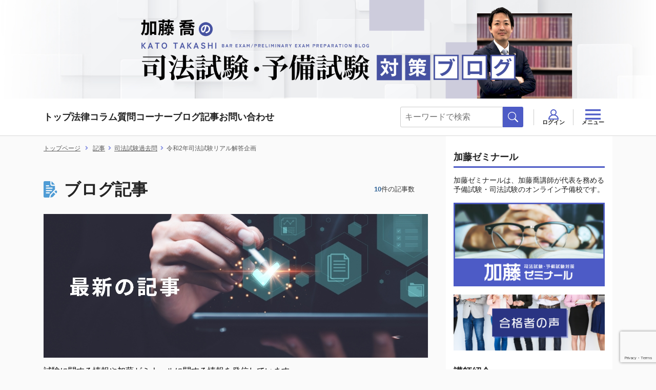

--- FILE ---
content_type: text/html; charset=UTF-8
request_url: https://kato.blog/article/shihou/r2real/
body_size: 9590
content:
<!DOCTYPE HTML>
<html lang="ja">
<head prefix="og: http://ogp.me/ns# fb: http://ogp.me/ns/fb# article: http://ogp.me/ns/article#">
<meta charset="UTF-8">
<title>
    	  令和2年司法試験リアル解答企画 | 加藤喬の司法試験・予備試験対策ブログ  </title>
<meta name="description" content="">
<meta name="viewport" content="width=device-width,initial-scale=1.0">
<!--[if lt IE 9]>
<script src="http://html5shiv.googlecode.com/svn/trunk/html5.js"></script>
<![endif]-->

<!-- カノニカルURL -->
<link rel="canonical" href="https://kato.blog/article/shihou/r2real/">

<!-- description設定 -->
<meta name="description" content="">

<!-- OGP設定 -->
<meta property="og:title" content="  令和2年司法試験リアル解答企画 | 加藤喬の司法試験・予備試験対策ブログ" />
<meta property="og:type" content="website" />
<meta property="og:url" content="https://kato.blog/article/shihou/r2real/" />
  <meta property="og:image" content="https://kato.blog/wp-content/themes/byoosoku/assets/img/facebookOGP2.jpg" />
<meta property="og:site_name" content="加藤喬の司法試験・予備試験対策ブログ" />
<meta property="og:description" content="" />

<!-- twitterOGP -->
<meta name="twitter:card" content="summary_large_image" />
<meta name="twitter:site" content="@byoosoku" />
<meta name="twitter:player" content="@byoosoku" />
<meta name="twitter:title" content="  令和2年司法試験リアル解答企画　｜　加藤喬の司法試験・予備試験対策ブログ" />
<meta name="twitter:image" content="https://kato.blog/wp-content/themes/byoosoku/assets/img/facebookOGP2.jpg" />
<meta name="twitter:description" content="" />


<!-- favicon -->
<link rel="shortcut icon" href="https://kato.blog/wp-content/themes/byoosoku/assets/files/img/common/favicon.png">
<link rel="apple-touch-icon" sizes="180x180" href="https://kato.blog/wp-content/themes/byoosoku/assets/files/img/common/apple-touch-icon.png">

<!-- 共通css -->
<link media="only screen and (min-width: 769px)" href="https://kato.blog/wp-content/themes/byoosoku/assets/css/pc/base.css" type="text/css" rel="stylesheet">
<link media="only screen and (max-width: 768px)" href="https://kato.blog/wp-content/themes/byoosoku/assets/css/sp/base.css" type="text/css" rel="stylesheet">
<link href="https://kato.blog/wp-content/themes/byoosoku/style.css" type="text/css" rel="stylesheet">

<!-- jQuery -->
<script src="https://ajax.googleapis.com/ajax/libs/jquery/1.8.2/jquery.min.js"></script>

<!-- font awesome -->
<link href="https://use.fontawesome.com/releases/v5.0.6/css/all.css" rel="stylesheet">

<title>令和2年司法試験リアル解答企画 &#8211; 加藤喬の司法試験・予備試験対策ブログ</title>
<link rel='dns-prefetch' href='//www.google.com' />
<link rel='dns-prefetch' href='//s.w.org' />
<link rel="alternate" type="application/rss+xml" title="加藤喬の司法試験・予備試験対策ブログ &raquo; 令和2年司法試験リアル解答企画 カテゴリーのフィード" href="https://kato.blog/article/shihou/r2real/feed/" />
		<script type="text/javascript">
			window._wpemojiSettings = {"baseUrl":"https:\/\/s.w.org\/images\/core\/emoji\/12.0.0-1\/72x72\/","ext":".png","svgUrl":"https:\/\/s.w.org\/images\/core\/emoji\/12.0.0-1\/svg\/","svgExt":".svg","source":{"concatemoji":"https:\/\/kato.blog\/wp-includes\/js\/wp-emoji-release.min.js?ver=5.4.2"}};
			/*! This file is auto-generated */
			!function(e,a,t){var r,n,o,i,p=a.createElement("canvas"),s=p.getContext&&p.getContext("2d");function c(e,t){var a=String.fromCharCode;s.clearRect(0,0,p.width,p.height),s.fillText(a.apply(this,e),0,0);var r=p.toDataURL();return s.clearRect(0,0,p.width,p.height),s.fillText(a.apply(this,t),0,0),r===p.toDataURL()}function l(e){if(!s||!s.fillText)return!1;switch(s.textBaseline="top",s.font="600 32px Arial",e){case"flag":return!c([127987,65039,8205,9895,65039],[127987,65039,8203,9895,65039])&&(!c([55356,56826,55356,56819],[55356,56826,8203,55356,56819])&&!c([55356,57332,56128,56423,56128,56418,56128,56421,56128,56430,56128,56423,56128,56447],[55356,57332,8203,56128,56423,8203,56128,56418,8203,56128,56421,8203,56128,56430,8203,56128,56423,8203,56128,56447]));case"emoji":return!c([55357,56424,55356,57342,8205,55358,56605,8205,55357,56424,55356,57340],[55357,56424,55356,57342,8203,55358,56605,8203,55357,56424,55356,57340])}return!1}function d(e){var t=a.createElement("script");t.src=e,t.defer=t.type="text/javascript",a.getElementsByTagName("head")[0].appendChild(t)}for(i=Array("flag","emoji"),t.supports={everything:!0,everythingExceptFlag:!0},o=0;o<i.length;o++)t.supports[i[o]]=l(i[o]),t.supports.everything=t.supports.everything&&t.supports[i[o]],"flag"!==i[o]&&(t.supports.everythingExceptFlag=t.supports.everythingExceptFlag&&t.supports[i[o]]);t.supports.everythingExceptFlag=t.supports.everythingExceptFlag&&!t.supports.flag,t.DOMReady=!1,t.readyCallback=function(){t.DOMReady=!0},t.supports.everything||(n=function(){t.readyCallback()},a.addEventListener?(a.addEventListener("DOMContentLoaded",n,!1),e.addEventListener("load",n,!1)):(e.attachEvent("onload",n),a.attachEvent("onreadystatechange",function(){"complete"===a.readyState&&t.readyCallback()})),(r=t.source||{}).concatemoji?d(r.concatemoji):r.wpemoji&&r.twemoji&&(d(r.twemoji),d(r.wpemoji)))}(window,document,window._wpemojiSettings);
		</script>
		<style type="text/css">
img.wp-smiley,
img.emoji {
	display: inline !important;
	border: none !important;
	box-shadow: none !important;
	height: 1em !important;
	width: 1em !important;
	margin: 0 .07em !important;
	vertical-align: -0.1em !important;
	background: none !important;
	padding: 0 !important;
}
</style>
	<link rel='stylesheet' id='wp-block-library-css'  href='https://kato.blog/wp-includes/css/dist/block-library/style.min.css?ver=5.4.2' type='text/css' media='all' />
<link rel='stylesheet' id='contact-form-7-css'  href='https://kato.blog/wp-content/plugins/contact-form-7/includes/css/styles.css?ver=5.2' type='text/css' media='all' />
<link rel='stylesheet' id='pz-linkcard-css'  href='//kato.blog/wp-content/uploads/pz-linkcard/style.css?ver=5.4.2' type='text/css' media='all' />
<link rel='stylesheet' id='wp-members-css'  href='https://kato.blog/wp-content/plugins/wp-members/css/generic-no-float.css?ver=3.2.5.1' type='text/css' media='all' />
<script type='text/javascript' src='https://kato.blog/wp-includes/js/jquery/jquery.js?ver=1.12.4-wp'></script>
<script type='text/javascript' src='https://kato.blog/wp-includes/js/jquery/jquery-migrate.min.js?ver=1.4.1'></script>
<link rel='https://api.w.org/' href='https://kato.blog/wp-json/' />
<link rel="EditURI" type="application/rsd+xml" title="RSD" href="https://kato.blog/xmlrpc.php?rsd" />
<link rel="wlwmanifest" type="application/wlwmanifest+xml" href="https://kato.blog/wp-includes/wlwmanifest.xml" /> 
<meta name="generator" content="WordPress 5.4.2" />
		<style type="text/css" id="wp-custom-css">
			.main-wrapper .whole-wrapper .content-wrapper > p{
  margin-bottom: 10px;
}		</style>
		


<!-- Global site tag (gtag.js) - Google Analytics -->
<script async src="https://www.googletagmanager.com/gtag/js?id=UA-179035362-2"></script>
<script>
  window.dataLayer = window.dataLayer || [];
  function gtag(){dataLayer.push(arguments);}
  gtag('js', new Date());

  gtag('config', 'UA-179035362-2');
</script>

</head>

<body id="#top" class="archive category category-r2real category-81" itemschope="itemscope" itemtype="http://schema.org/WebPage">

  <header class="new">
    <nav class="sp-navi">
      <a href="https://kato.blog">トップ</a>
      <a href="https://kato.blog/support/">お問い<br/>合わせ</a>
      <a href="https://kato.blog/column/">法律<br/>コラム</a>
      <a href="https://kato.blog/qa/">質問<br/>コーナー</a>
      <a href="https://kato.blog/article/">ブログ<br/>記事</a>
    </nav>
    <a href="https://kato.blog" class="header-bg">
      <h2>        <picture>
          <img decoding="async" loading="eager" src="https://kato.blog/wp-content/themes/byoosoku/assets/img/header-bg.png" width="1920" height="288" alt="加藤喬の司法試験・予備試験対策ブログ" />
        </picture>
      </h2>    </a>
    <nav class="gnavi">
      <div class="nav-wrapper">
        <ul class="gnavi">
          <li><a href="https://kato.blog">トップ</a></li>
          <li><a href="https://kato.blog/column/">法律コラム</a></li>
          <li><a href="https://kato.blog/qa/">質問コーナー</a></li>
          <li><a href="https://kato.blog/article/">ブログ記事</a></li>
          <li><a href="https://kato.blog/support/">お問い合わせ</a></li>
        </ul>
        <div class="function">
          <div class="search">
            <form id="keyword-search" action="https://kato.blog/search/" method="GET">
              <input type="text" name="keyword" placeholder="キーワードで検索" value="" /><button tyle="submit"><img src="https://kato.blog/wp-content/themes/byoosoku/assets/img/icon-search.svg" alt="search" /></button>
            </form>
          </div>
          <a href="https://kato.blog/login/" class="login"><img src="https://kato.blog/wp-content/themes/byoosoku/assets/img/icon-person.svg" alt="login" /><div>ログイン</div></a>          <div class="menu">
            <img src="https://kato.blog/wp-content/themes/byoosoku/assets/img/icon-menu.svg" alt="menu" /><div>メニュー</div>
          </div>
        </div>
      </div>
    </nav>

    <nav class="sp-menu">
      <div class="sp-menu-close">×</div>
      <div class="sp-menu-search">
        <form action="https://kato.blog/search/" method="GET">
          <input type="text" name="keyword" placeholder="キーワードで検索" value="" /><button tyle="submit"><img src="https://kato.blog/wp-content/themes/byoosoku/assets/img/icon-search.svg" alt="search" /></button>
        </form>
      </div>
      <a href="https://kato.blog/login/" class="sp-menu-item">ログイン</a><a href="https://kato.blog/signup/" class="sp-menu-item">無料会員登録</a>            <div class="sp-menu-item">
        カテゴリ
      </div>
      <div class="sp-menu-child1">
        <input type="checkbox" id="sp-menu-1" class="sp-menu-toggle" />
        <label class="sp-menu-onoff" for="sp-menu-1">
          質問コーナーのカテゴリ
        </label>
        <div class="sp-menu-child2" style="display:none;">
          <div class="sp-menu-item"><a href="https://kato.blog/qa/?cat=study">勉強のやり方<span>(47)</span></a></div><input type="checkbox" id="sp-menu-child-1" class="sp-menu-toggle" /><label class="sp-menu-onoff" for="sp-menu-child-1">論文</label><ul class="sp-menu-child-sublist" style="display:none;"><li><a href="https://kato.blog/qa/?cat=ronbunzenpan">論文全般<span>(101)</span></a></li><li><a href="https://kato.blog/qa/?cat=kenpou">憲法<span>(52)</span></a></li><li><a href="https://kato.blog/qa/?cat=gyousei">行政法<span>(22)</span></a></li><li><a href="https://kato.blog/qa/?cat=minpou">民法<span>(31)</span></a></li><li><a href="https://kato.blog/qa/?cat=syohou">商法<span>(22)</span></a></li><li><a href="https://kato.blog/qa/?cat=minso">民事訴訟法<span>(30)</span></a></li><li><a href="https://kato.blog/qa/?cat=keihou">刑法<span>(63)</span></a></li><li><a href="https://kato.blog/qa/?cat=keiso">刑事訴訟法<span>(35)</span></a></li><li><a href="https://kato.blog/qa/?cat=roudou">労働法<span>(21)</span></a></li><li><a href="https://kato.blog/qa/?cat=sonota">その他の選択科目<span>(1)</span></a></li></ul><input type="checkbox" id="sp-menu-child-2" class="sp-menu-toggle" /><label class="sp-menu-onoff" for="sp-menu-child-2">短答</label><ul class="sp-menu-child-sublist" style="display:none;"><li><a href="https://kato.blog/qa/?cat=markzenpan">短答全般<span>(21)</span></a></li><li><a href="https://kato.blog/qa/?cat=markkenpou">憲法<span>(0)</span></a></li><li><a href="https://kato.blog/qa/?cat=markminpou">民法<span>(0)</span></a></li><li><a href="https://kato.blog/qa/?cat=markkeihou">刑法<span>(1)</span></a></li><li><a href="https://kato.blog/qa/?cat=marksita4">下4法（行政法、商法、民事・刑事訴訟法）<span>(2)</span></a></li></ul><input type="checkbox" id="sp-menu-child-3" class="sp-menu-toggle" /><label class="sp-menu-onoff" for="sp-menu-child-3">司法試験過去問</label><ul class="sp-menu-child-sublist" style="display:none;"><li><a href="https://kato.blog/qa/?cat=zenpan">過去問全般<span>(24)</span></a></li><li><a href="https://kato.blog/qa/?cat=kenpou-shihou">憲法<span>(4)</span></a></li><li><a href="https://kato.blog/qa/?cat=gyousei-shihou">行政法<span>(11)</span></a></li><li><a href="https://kato.blog/qa/?cat=minpou-shihou">民法<span>(3)</span></a></li><li><a href="https://kato.blog/qa/?cat=syohou-shihou">商法<span>(3)</span></a></li><li><a href="https://kato.blog/qa/?cat=minso-shihou">民事訴訟法<span>(5)</span></a></li><li><a href="https://kato.blog/qa/?cat=keihou-shihou">刑法<span>(6)</span></a></li><li><a href="https://kato.blog/qa/?cat=keiso-shihou">刑事訴訟法<span>(15)</span></a></li><li><a href="https://kato.blog/qa/?cat=roudou-shihou">労働法<span>(2)</span></a></li><li><a href="https://kato.blog/qa/?cat=sonota-shihou">その他の選択科目<span>(1)</span></a></li></ul><input type="checkbox" id="sp-menu-child-4" class="sp-menu-toggle" /><label class="sp-menu-onoff" for="sp-menu-child-4">予備試験過去問</label><ul class="sp-menu-child-sublist" style="display:none;"><li><a href="https://kato.blog/qa/?cat=zenpan-yobi">過去問全般<span>(9)</span></a></li><li><a href="https://kato.blog/qa/?cat=kenpou-yobi">憲法<span>(2)</span></a></li><li><a href="https://kato.blog/qa/?cat=gyousei-yobi">行政法<span>(3)</span></a></li><li><a href="https://kato.blog/qa/?cat=minpou-yobi">民法<span>(1)</span></a></li><li><a href="https://kato.blog/qa/?cat=syouhou">商法<span>(3)</span></a></li><li><a href="https://kato.blog/qa/?cat=minso-yobi">民事訴訟法<span>(3)</span></a></li><li><a href="https://kato.blog/qa/?cat=keihou-yobi">刑法<span>(6)</span></a></li><li><a href="https://kato.blog/qa/?cat=keiso-yobi">刑事訴訟法<span>(2)</span></a></li><li><a href="https://kato.blog/qa/?cat=roudou-yobi">労働法<span>(1)</span></a></li><li><a href="https://kato.blog/qa/?cat=sonota-yobi">その他の選択科目<span>(1)</span></a></li></ul><input type="checkbox" id="sp-menu-child-5" class="sp-menu-toggle" /><label class="sp-menu-onoff" for="sp-menu-child-5">旧司法試験過去問</label><ul class="sp-menu-child-sublist" style="display:none;"><li><a href="https://kato.blog/qa/?cat=zenpan-%e6%97%a7%e5%8f%b8%e6%b3%95%e8%a9%a6%e9%a8%93%e9%81%8e%e5%8e%bb%e5%95%8f">過去問全般<span>(2)</span></a></li><li><a href="https://kato.blog/qa/?cat=kenpou-%e6%97%a7%e5%8f%b8%e6%b3%95%e8%a9%a6%e9%a8%93%e9%81%8e%e5%8e%bb%e5%95%8f">憲法<span>(0)</span></a></li><li><a href="https://kato.blog/qa/?cat=minpou-%e6%97%a7%e5%8f%b8%e6%b3%95%e8%a9%a6%e9%a8%93%e9%81%8e%e5%8e%bb%e5%95%8f">民法<span>(0)</span></a></li><li><a href="https://kato.blog/qa/?cat=syouhou-%e6%97%a7%e5%8f%b8%e6%b3%95%e8%a9%a6%e9%a8%93%e9%81%8e%e5%8e%bb%e5%95%8f">商法<span>(0)</span></a></li><li><a href="https://kato.blog/qa/?cat=minso-%e6%97%a7%e5%8f%b8%e6%b3%95%e8%a9%a6%e9%a8%93%e9%81%8e%e5%8e%bb%e5%95%8f">民事訴訟法<span>(4)</span></a></li><li><a href="https://kato.blog/qa/?cat=keihou-2">刑法<span>(0)</span></a></li><li><a href="https://kato.blog/qa/?cat=keiso-2">刑事訴訟法<span>(2)</span></a></li></ul><div class="sp-menu-item"><a href="https://kato.blog/qa/?cat=katoseminar">司法試験・予備試験講座<span>(216)</span></a></div><div class="sp-menu-item"><a href="https://kato.blog/qa/?cat=sentaku">選択科目講座<span>(25)</span></a></div><div class="sp-menu-item"><a href="https://kato.blog/qa/?cat=touren">予備校の講座・答練・模試<span>(13)</span></a></div><div class="sp-menu-item"><a href="https://kato.blog/qa/?cat=test">司法試験・予備試験・法科大学院入試<span>(6)</span></a></div><div class="sp-menu-item"><a href="https://kato.blog/qa/?cat=sonota-2">その他<span>(7)</span></a></div><div class="sp-menu-item"><a href="https://kato.blog/qa/?cat=rule">利用上のルール等<span>(1)</span></a></div>        </div>
      </div>
      <div class="sp-menu-child1">
        <input type="checkbox" id="sp-menu-2" class="sp-menu-toggle" />
        <label class="sp-menu-onoff" for="sp-menu-2">
          ブログ記事のカテゴリ
        </label>
        <div class="sp-menu-child2" style="display:none;">
          <div class="sp-menu-item"><a href="https://kato.blog/qa/?cat=study">勉強のやり方<span>(48)</span></a></div><input type="checkbox" id="sp-menu-child-6" class="sp-menu-toggle" /><label class="sp-menu-onoff" for="sp-menu-child-6">論文</label><ul class="sp-menu-child-sublist" style="display:none;"><li><a href="https://kato.blog/qa/?cat=ronbunzenpan">論文全般<span>(107)</span></a></li><li><a href="https://kato.blog/qa/?cat=kenpou">憲法<span>(16)</span></a></li><li><a href="https://kato.blog/qa/?cat=gyousei">行政法<span>(8)</span></a></li><li><a href="https://kato.blog/qa/?cat=minpou">民法<span>(11)</span></a></li><li><a href="https://kato.blog/qa/?cat=syouhou">商法<span>(8)</span></a></li><li><a href="https://kato.blog/qa/?cat=minso">民事訴訟法<span>(8)</span></a></li><li><a href="https://kato.blog/qa/?cat=keihou">刑法<span>(17)</span></a></li><li><a href="https://kato.blog/qa/?cat=keiso">刑事訴訟法<span>(17)</span></a></li><li><a href="https://kato.blog/qa/?cat=sentaku">選択科目<span>(19)</span></a></li><li><a href="https://kato.blog/qa/?cat=%e6%b3%95%e5%be%8b%e5%ae%9f%e5%8b%99%e5%9f%ba%e7%a4%8e%e7%a7%91%e7%9b%ae">法律実務基礎科目<span>(2)</span></a></li></ul><input type="checkbox" id="sp-menu-child-7" class="sp-menu-toggle" /><label class="sp-menu-onoff" for="sp-menu-child-7">短答</label><ul class="sp-menu-child-sublist" style="display:none;"><li><a href="https://kato.blog/qa/?cat=markzenpan">短答全般<span>(17)</span></a></li><li><a href="https://kato.blog/qa/?cat=markkenpou">憲法<span>(1)</span></a></li><li><a href="https://kato.blog/qa/?cat=markminpou">民法<span>(3)</span></a></li><li><a href="https://kato.blog/qa/?cat=markkeihou">刑法<span>(3)</span></a></li><li><a href="https://kato.blog/qa/?cat=marksita4">下4法（行政法、商法、民事・刑事訴訟法）<span>(0)</span></a></li></ul><input type="checkbox" id="sp-menu-child-8" class="sp-menu-toggle" /><label class="sp-menu-onoff" for="sp-menu-child-8">司法試験過去問</label><ul class="sp-menu-child-sublist" style="display:none;"><li><a href="https://kato.blog/qa/?cat=r2rank">司法試験過去問のランキング<span>(16)</span></a></li><li><a href="https://kato.blog/qa/?cat=r2touan">令和2年司法試験の参考答案・雑感<span>(6)</span></a></li><li><a href="https://kato.blog/qa/?cat=r2real">令和2年司法試験リアル解答企画<span>(10)</span></a></li><li><a href="https://kato.blog/qa/?cat=r3sokuhou">令和3年司法試験解答速報<span>(1)</span></a></li></ul><input type="checkbox" id="sp-menu-child-9" class="sp-menu-toggle" /><label class="sp-menu-onoff" for="sp-menu-child-9">予備試験過去問</label><ul class="sp-menu-child-sublist" style="display:none;"><li><a href="https://kato.blog/qa/?cat=r2">令和2年予備試験<span>(8)</span></a></li><li><a href="https://kato.blog/qa/?cat=r3">令和3年予備試験<span>(5)</span></a></li><li><a href="https://kato.blog/qa/?cat=r4">令和4年予備試験<span>(2)</span></a></li><li><a href="https://kato.blog/qa/?cat=r5">令和5年予備試験<span>(1)</span></a></li><li><a href="https://kato.blog/qa/?cat=sonota-yobi-article">その他<span>(13)</span></a></li></ul><div class="sp-menu-item"><a href="https://kato.blog/qa/?cat=katoseminar">司法試験・予備試験講座<span>(95)</span></a></div><div class="sp-menu-item"><a href="https://kato.blog/qa/?cat=touren">予備校の講座・答練・模試<span>(6)</span></a></div><div class="sp-menu-item"><a href="https://kato.blog/qa/?cat=test">司法試験・予備試験の実施等<span>(115)</span></a></div><div class="sp-menu-item"><a href="https://kato.blog/qa/?cat=hanrei">最新重要判例の解説<span>(13)</span></a></div><div class="sp-menu-item"><a href="https://kato.blog/qa/?cat=rule">加藤ブログについて<span>(2)</span></a></div><div class="sp-menu-item"><a href="https://kato.blog/qa/?cat=sonota-article">その他<span>(74)</span></a></div>        </div>
      </div>
      <a href="https://kato.blog/support/" class="sp-menu-item">
        お問い合わせ
      </a>
      <a href="https://kato.blog/terms/" class="sp-menu-item">
        利用規約
      </a>
      <div class="sp-menu-sns">
        <a href="https://twitter.com/byoosoku" target="_blank"><img decoding="async" loading="lazy" src="https://kato.blog/wp-content/themes/byoosoku/assets/img/icon-x-black.svg" alt="x" /></a>
              </div>
    </nav><!-- sp-menu -->

  </header>

  <script>
    //// SPメニュー
    document.addEventListener('DOMContentLoaded', function() {
        jQuery('.sp-menu-toggle').on('change', function() {
            if ( jQuery(this).is(':checked') ) {
                jQuery(this).next().next().slideDown();
            }
            else {
                jQuery(this).next().next().slideUp();
            }
        });
        jQuery('header.new .nav-wrapper .function .menu, .sp-menu-close').on('click', function() {
            jQuery('nav.sp-menu').toggleClass('show');
        });
    });
  </script>



  <!-- ページ依存CSS -->
  <link media="only screen and (min-width: 769px)" href="https://kato.blog/wp-content/themes/byoosoku/assets/css/pc/article.css" type="text/css" rel="stylesheet">
  <link media="only screen and (max-width: 768px)" href="https://kato.blog/wp-content/themes/byoosoku/assets/css/sp/article.css" type="text/css" rel="stylesheet">

  <div id="page-article" class="main-wrapper">
    <div class="left-wrapper">
      <!-- パンくず -->
      <ul class="breadcrumb">
        <li><a href="https://kato.blog">トップページ</a></li>
        <i class="fas fa-angle-right"></i>
                  <li itemscope="itemscope" itemtype="http://data-vocabulary.org/Breadcrumb"><a href="https://kato.blog/article/" itemprop="url"><span itemprop="title">記事</span></a><i class="fas fa-angle-right"></i></li><li itemscope="itemscope" itemtype="http://data-vocabulary.org/Breadcrumb"><a href="https://kato.blog/article/shihou/" itemprop="url"><span itemprop="title">司法試験過去問</span></a><i class="fas fa-angle-right"></i></li><li itemscope="itemscope" itemtype="http://data-vocabulary.org/Breadcrumb"><span itemprop="title">令和2年司法試験リアル解答企画</span></li>              </ul>
      <!-- パンくずここまで -->

<!-- 質問コーナーの場合ここから -->
<!-- 質問コーナーの場合ここまで -->

<h1>
        <img src="https://kato.blog/wp-content/themes/byoosoku/assets/img/icon-blog.svg" alt="" />
      ブログ記事
        <div class="search-result">
          <span>10</span>件の記事数
          </div>
  </h1>

<div class="new-banner">
  <a href="https://kato.blog/article/">
    <picture>
      <img decoding="async" loading="lazy" src="https://kato.blog/wp-content/themes/byoosoku/assets/img/index-latest-banner.jpg" width="750" height="280" alt="最新の記事" />
    </picture>
  </a>
</div>
<p>
  試験に関する情報や加藤ゼミナールに関する情報を発信しています。
</p>

  <div class="listbox-wrapper">
  
  <section class="new">


<!-- 記事 の場合 -->

<div class="new-blog-item"><div class="new-blog-thumb"><a href="https://kato.blog/2616/"><picture><img decoding="async" loading="lazy" src="https://kato.blog/wp-content/uploads/2020/08/リアル解答・ブログ-1.png" alt="" /></picture></a></div><div class="new-blog-info"><div class="new-blog-head"><a href="https://kato.blog/2616/">リアル解答企画　全問題を解いた雑感</a></div><div class="new-blog-desc"><a href="https://kato.blog/2616/">令和２年司法試験の論問８科目・短答３科目を解いた雑感について、動画及び記事でお伝えいたします。 本動画では、リアル解答企画に向けた準備の仕方 …</a></div><div class="new-blog-cats"><a href="https://kato.blog/article/">記事</a>、<a href="https://kato.blog/article/shihou/r2real/">令和2年司法試験リアル解答企画</a></div><div class="new-blog-date">2020年08月27日</div></div></div>
<!-- 記事 の場合ここまで -->


<!-- 質問コーナー の場合 -->

<!-- 質問コーナー の場合ここまで -->


<!-- 記事 の場合 -->

<div class="new-blog-item"><div class="new-blog-thumb"><a href="https://kato.blog/2609/"><picture><img decoding="async" loading="lazy" src="https://kato.blog/wp-content/themes/byoosoku/assets/img/icon-noimage.svg" alt="" /></picture></a></div><div class="new-blog-info"><div class="new-blog-head"><a href="https://kato.blog/2609/">リアル解答企画　本番5日目（8月23日）　短答試験</a></div><div class="new-blog-desc"><a href="https://kato.blog/2609/">点数・順位 憲法　４０点／５０点 民法　５７点／７５点 刑法　４３点／５０点 合計　１４０点／１７５点 順位　２４３位／受験者３７０３人 ※ …</a></div><div class="new-blog-cats"><a href="https://kato.blog/article/">記事</a>、<a href="https://kato.blog/article/shihou/r2real/">令和2年司法試験リアル解答企画</a></div><div class="new-blog-date">2020年08月23日</div></div></div>
<!-- 記事 の場合ここまで -->


<!-- 質問コーナー の場合 -->

<!-- 質問コーナー の場合ここまで -->


<!-- 記事 の場合 -->

<div class="new-blog-item"><div class="new-blog-thumb"><a href="https://kato.blog/2603/"><picture><img decoding="async" loading="lazy" src="https://kato.blog/wp-content/themes/byoosoku/assets/img/icon-noimage.svg" alt="" /></picture></a></div><div class="new-blog-info"><div class="new-blog-head"><a href="https://kato.blog/2603/">リアル解答企画　本番4日目（8月22日）  刑事系の論文試験</a></div><div class="new-blog-desc"><a href="https://kato.blog/2603/">刑 法 問題文・構成用紙・答案はこちら 所要時間　１２０分（読む１７分　構成２１分　答案８２分） 想定順位　１００番前後 設問全体の雑感 全 …</a></div><div class="new-blog-cats"><a href="https://kato.blog/article/">記事</a>、<a href="https://kato.blog/article/shihou/r2real/">令和2年司法試験リアル解答企画</a></div><div class="new-blog-date">2020年08月22日</div></div></div>
<!-- 記事 の場合ここまで -->


<!-- 質問コーナー の場合 -->

<!-- 質問コーナー の場合ここまで -->


<!-- 記事 の場合 -->

<div class="new-blog-item"><div class="new-blog-thumb"><a href="https://kato.blog/2601/"><picture><img decoding="async" loading="lazy" src="https://kato.blog/wp-content/themes/byoosoku/assets/img/icon-noimage.svg" alt="" /></picture></a></div><div class="new-blog-info"><div class="new-blog-head"><a href="https://kato.blog/2601/">リアル解答企画　本番3日目（8月21日）  刑事系論文と短答に向けた総復習</a></div><div class="new-blog-desc"><a href="https://kato.blog/2601/">昨日・一昨日の２日間で、労働法・公法系２科目と民事系３科目の答案を書き終えました。 初日は、労働法・公法系２科目の答案を一気に書いたことによ …</a></div><div class="new-blog-cats"><a href="https://kato.blog/article/">記事</a>、<a href="https://kato.blog/article/shihou/r2real/">令和2年司法試験リアル解答企画</a></div><div class="new-blog-date">2020年08月21日</div></div></div>
<!-- 記事 の場合ここまで -->


<!-- 質問コーナー の場合 -->

<!-- 質問コーナー の場合ここまで -->


<!-- 記事 の場合 -->

<div class="new-blog-item"><div class="new-blog-thumb"><a href="https://kato.blog/2596/"><picture><img decoding="async" loading="lazy" src="https://kato.blog/wp-content/themes/byoosoku/assets/img/icon-noimage.svg" alt="" /></picture></a></div><div class="new-blog-info"><div class="new-blog-head"><a href="https://kato.blog/2596/">リアル解答企画　本番2日目（8月20日）  民事系の論文試験</a></div><div class="new-blog-desc"><a href="https://kato.blog/2596/">民 法 問題文・構成用紙・答案はこちら 所要時間　１２０分（読む２７分　構成１３分　答案８０分） 雑　感 設問１では、あまり論点主義的に考え …</a></div><div class="new-blog-cats"><a href="https://kato.blog/article/">記事</a>、<a href="https://kato.blog/article/shihou/r2real/">令和2年司法試験リアル解答企画</a></div><div class="new-blog-date">2020年08月20日</div></div></div>
<!-- 記事 の場合ここまで -->


<!-- 質問コーナー の場合 -->

<!-- 質問コーナー の場合ここまで -->


<!-- 記事 の場合 -->

<div class="new-blog-item"><div class="new-blog-thumb"><a href="https://kato.blog/2582/"><picture><img decoding="async" loading="lazy" src="https://kato.blog/wp-content/themes/byoosoku/assets/img/icon-noimage.svg" alt="" /></picture></a></div><div class="new-blog-info"><div class="new-blog-head"><a href="https://kato.blog/2582/">リアル解答企画　本番1日目（8月19日）  労働法・公法系の論文試験</a></div><div class="new-blog-desc"><a href="https://kato.blog/2582/">労働法 思考過程 労働法では、まず初めに、１～２分くらいで、第１問の問題文・設問と第２問の問題文・設問にざっと目を通し、問題ごとの検討事項の …</a></div><div class="new-blog-cats"><a href="https://kato.blog/article/">記事</a>、<a href="https://kato.blog/article/shihou/r2real/">令和2年司法試験リアル解答企画</a></div><div class="new-blog-date">2020年08月19日</div></div></div>
<!-- 記事 の場合ここまで -->


<!-- 質問コーナー の場合 -->

<!-- 質問コーナー の場合ここまで -->


<!-- 記事 の場合 -->

<div class="new-blog-item"><div class="new-blog-thumb"><a href="https://kato.blog/2572/"><picture><img decoding="async" loading="lazy" src="https://kato.blog/wp-content/themes/byoosoku/assets/img/icon-noimage.svg" alt="" /></picture></a></div><div class="new-blog-info"><div class="new-blog-head"><a href="https://kato.blog/2572/">リアル解答企画　準備6～9日目（8月16日～18日）</a></div><div class="new-blog-desc"><a href="https://kato.blog/2572/">8月１15日：6日目　憲法の論文対策 まず初めに、憲法の過去問答案にざっと目を通しました。 インプットよりも、答案の書き方に関する勘を取り戻 …</a></div><div class="new-blog-cats"><a href="https://kato.blog/article/">記事</a>、<a href="https://kato.blog/article/shihou/r2real/">令和2年司法試験リアル解答企画</a></div><div class="new-blog-date">2020年08月18日</div></div></div>
<!-- 記事 の場合ここまで -->


<!-- 質問コーナー の場合 -->

<!-- 質問コーナー の場合ここまで -->


<!-- 記事 の場合 -->

<div class="new-blog-item"><div class="new-blog-thumb"><a href="https://kato.blog/2565/"><picture><img decoding="async" loading="lazy" src="https://kato.blog/wp-content/themes/byoosoku/assets/img/icon-noimage.svg" alt="" /></picture></a></div><div class="new-blog-info"><div class="new-blog-head"><a href="https://kato.blog/2565/">リアル解答企画　準備2～5日目（8月11日～14日目）</a></div><div class="new-blog-desc"><a href="https://kato.blog/2565/">8月11日：2日目　刑事訴訟法の論文対策 まず初めに、刑事訴訟法論文の勘やイメージを取り戻すために、司法試験過去問の答案にざっと目を通しまし …</a></div><div class="new-blog-cats"><a href="https://kato.blog/article/">記事</a>、<a href="https://kato.blog/article/shihou/r2real/">令和2年司法試験リアル解答企画</a></div><div class="new-blog-date">2020年08月14日</div></div></div>
<!-- 記事 の場合ここまで -->


<!-- 質問コーナー の場合 -->

<!-- 質問コーナー の場合ここまで -->


<!-- 記事 の場合 -->

<div class="new-blog-item"><div class="new-blog-thumb"><a href="https://kato.blog/2557/"><picture><img decoding="async" loading="lazy" src="https://kato.blog/wp-content/themes/byoosoku/assets/img/icon-noimage.svg" alt="" /></picture></a></div><div class="new-blog-info"><div class="new-blog-head"><a href="https://kato.blog/2557/">リアル解答企画　準備1日目（8月10日）　短答2科目＋刑法論文対策</a></div><div class="new-blog-desc"><a href="https://kato.blog/2557/">令和１年司法試験の短答過去問 １日目は、午前中に、令和１年司法試験の短答過去問の憲法・刑法をざっと解きました。 科目ごとの出題の傾向（深さ、 …</a></div><div class="new-blog-cats"><a href="https://kato.blog/article/">記事</a>、<a href="https://kato.blog/article/shihou/r2real/">令和2年司法試験リアル解答企画</a></div><div class="new-blog-date">2020年08月10日</div></div></div>
<!-- 記事 の場合ここまで -->


<!-- 質問コーナー の場合 -->

<!-- 質問コーナー の場合ここまで -->


<!-- 記事 の場合 -->

<div class="new-blog-item"><div class="new-blog-thumb"><a href="https://kato.blog/2270/"><picture><img decoding="async" loading="lazy" src="https://kato.blog/wp-content/themes/byoosoku/assets/img/icon-noimage.svg" alt="" /></picture></a></div><div class="new-blog-info"><div class="new-blog-head"><a href="https://kato.blog/2270/">令和2年司法試験リアル解答企画　今年の司法試験の全問題を本試験に準ずるスケジュールに従って解きます</a></div><div class="new-blog-desc"><a href="https://kato.blog/2270/">※  企画終了後に画像を追加 今年は、令和２年司法試験の問題文が発表された翌日から、本試験の準ずるにスケジュールに従い、全問題を解き、その過 …</a></div><div class="new-blog-cats"><a href="https://kato.blog/article/">記事</a>、<a href="https://kato.blog/article/shihou/r2real/">令和2年司法試験リアル解答企画</a></div><div class="new-blog-date">2020年08月01日</div></div></div>
<!-- 記事 の場合ここまで -->


<!-- 質問コーナー の場合 -->

<!-- 質問コーナー の場合ここまで -->


  </section>
</div><!-- /.wrapper -->
<!-- ページネーション -->

<div class="search-result sp-only">
  <span>10</span> 件の記事
</div>
<div class="common-margin large pc-only"></div>


  </div><!-- /.left-wrapper -->
  <div class="right-wrapper">
    <!--#include virtual="/html/ssi/sidebar/normal.html" -->

    <div class="banner-head">
      加藤ゼミナール
    </div>

    <p>
      加藤ゼミナールは、加藤喬講師が代表を務める予備試験・司法試験のオンライン予備校です。
    </p>

    <a href="https://kato-seminar.jp/" target="_blank" class="banner-img">
      <picture>
        <img decoding="async" loading="lazy" src="https://kato.blog/wp-content/themes/byoosoku/assets/img/banner-kato-seminar.png" width="650" height="360" alt="kato seminar" />
      </picture>
    </a>

    <!--<a href="https://kato-seminar.jp/lineup_2024/" target="_blank" class="banner-img">
      <picture>
        <img decoding="async" loading="lazy" src="https://kato.blog/wp-content/themes/byoosoku/assets/img/banner-kato-lecture.png" width="650" height="240" alt="kato seminar" />
      </picture>
    </a>-->

    <a href="https://kato-seminar.jp/voices/" target="_blank" class="banner-img">
      <picture>
        <img decoding="async" loading="lazy" src="https://kato.blog/wp-content/themes/byoosoku/assets/img/banner-voice.png" width="650" height="240" alt="kato seminar" />
      </picture>
    </a>


    <div class="banner-head">
      講師紹介
    </div>

    
    <div class="portrait">
      <picture>
        <img decoding="async" loading="lazy" src="https://kato.blog/wp-content/uploads/2024/09/IMG_8018.jpg" alt="kato portrait" />
      </picture>
    </div>

    <div class="teacher-title">加藤ゼミナール代表取締役</div>
    <div class="teacher-name"><ruby>加藤 喬<rt>かとう たかし</rt></ruby></div>

        <div class="teacher-desc">
      加藤ゼミナール代表取締役
<br/>
弁護士（第二東京弁護士会）
<br/>
加藤ゼミナール代表
<br/>
青山学院大学法学部　卒業
<br/>
慶應義塾大学法科大学院（既修） 卒業
<br/>
2014年  労働法1位・総合39位で司法試験合格
<br/>
2021年 7年間の講師活動を経て、｢法曹教育の機会均等」の実現と「真の合格実績」の追求を理念として加藤ゼミナールを設立
<br/>    </div>
    

    <div class="blogmura-blogparts" data-chid="11075552" data-category="4152" data-type="pv"></div>
    <script src="https://blogparts.blogmura.com/js/parts_view.js" async></script>

    <div class="banner-head">
      <img decoding="async" loading="lazy" src="https://kato.blog/wp-content/themes/byoosoku/assets/img/icon-category.svg" alt="" /> カテゴリ
    </div>

    <!-- カテゴリ一覧 -->
    <div class="category-head">質問コーナーのカテゴリ</div>
    <!--  カテゴリリスト  -->
    <ul class="category-list">
            <li class="">
                <a href="https://kato.blog/qa/?cat=study">
          勉強のやり方<span>(47)</span>
        </a>
              </li>
                  <li class="parent">
                論文              </li>
            <ul class="child">
                <li>
          <a href="https://kato.blog/qa/?cat=ronbunzenpan">
            論文全般<span>(101)</span>
          </a>
        </li>
                <li>
          <a href="https://kato.blog/qa/?cat=kenpou">
            憲法<span>(52)</span>
          </a>
        </li>
                <li>
          <a href="https://kato.blog/qa/?cat=gyousei">
            行政法<span>(22)</span>
          </a>
        </li>
                <li>
          <a href="https://kato.blog/qa/?cat=minpou">
            民法<span>(31)</span>
          </a>
        </li>
                <li>
          <a href="https://kato.blog/qa/?cat=syohou">
            商法<span>(22)</span>
          </a>
        </li>
                <li>
          <a href="https://kato.blog/qa/?cat=minso">
            民事訴訟法<span>(30)</span>
          </a>
        </li>
                <li>
          <a href="https://kato.blog/qa/?cat=keihou">
            刑法<span>(63)</span>
          </a>
        </li>
                <li>
          <a href="https://kato.blog/qa/?cat=keiso">
            刑事訴訟法<span>(35)</span>
          </a>
        </li>
                <li>
          <a href="https://kato.blog/qa/?cat=roudou">
            労働法<span>(21)</span>
          </a>
        </li>
                <li>
          <a href="https://kato.blog/qa/?cat=sonota">
            その他の選択科目<span>(1)</span>
          </a>
        </li>
              </ul>
                  <li class="parent">
                短答              </li>
            <ul class="child">
                <li>
          <a href="https://kato.blog/qa/?cat=markzenpan">
            短答全般<span>(21)</span>
          </a>
        </li>
                <li>
          <a href="https://kato.blog/qa/?cat=markkenpou">
            憲法<span>(0)</span>
          </a>
        </li>
                <li>
          <a href="https://kato.blog/qa/?cat=markminpou">
            民法<span>(0)</span>
          </a>
        </li>
                <li>
          <a href="https://kato.blog/qa/?cat=markkeihou">
            刑法<span>(1)</span>
          </a>
        </li>
                <li>
          <a href="https://kato.blog/qa/?cat=marksita4">
            下4法（行政法、商法、民事・刑事訴訟法）<span>(2)</span>
          </a>
        </li>
              </ul>
                  <li class="parent">
                司法試験過去問              </li>
            <ul class="child">
                <li>
          <a href="https://kato.blog/qa/?cat=zenpan">
            過去問全般<span>(24)</span>
          </a>
        </li>
                <li>
          <a href="https://kato.blog/qa/?cat=kenpou-shihou">
            憲法<span>(4)</span>
          </a>
        </li>
                <li>
          <a href="https://kato.blog/qa/?cat=gyousei-shihou">
            行政法<span>(11)</span>
          </a>
        </li>
                <li>
          <a href="https://kato.blog/qa/?cat=minpou-shihou">
            民法<span>(3)</span>
          </a>
        </li>
                <li>
          <a href="https://kato.blog/qa/?cat=syohou-shihou">
            商法<span>(3)</span>
          </a>
        </li>
                <li>
          <a href="https://kato.blog/qa/?cat=minso-shihou">
            民事訴訟法<span>(5)</span>
          </a>
        </li>
                <li>
          <a href="https://kato.blog/qa/?cat=keihou-shihou">
            刑法<span>(6)</span>
          </a>
        </li>
                <li>
          <a href="https://kato.blog/qa/?cat=keiso-shihou">
            刑事訴訟法<span>(15)</span>
          </a>
        </li>
                <li>
          <a href="https://kato.blog/qa/?cat=roudou-shihou">
            労働法<span>(2)</span>
          </a>
        </li>
                <li>
          <a href="https://kato.blog/qa/?cat=sonota-shihou">
            その他の選択科目<span>(1)</span>
          </a>
        </li>
              </ul>
                  <li class="parent">
                予備試験過去問              </li>
            <ul class="child">
                <li>
          <a href="https://kato.blog/qa/?cat=zenpan-yobi">
            過去問全般<span>(9)</span>
          </a>
        </li>
                <li>
          <a href="https://kato.blog/qa/?cat=kenpou-yobi">
            憲法<span>(2)</span>
          </a>
        </li>
                <li>
          <a href="https://kato.blog/qa/?cat=gyousei-yobi">
            行政法<span>(3)</span>
          </a>
        </li>
                <li>
          <a href="https://kato.blog/qa/?cat=minpou-yobi">
            民法<span>(1)</span>
          </a>
        </li>
                <li>
          <a href="https://kato.blog/qa/?cat=syouhou">
            商法<span>(3)</span>
          </a>
        </li>
                <li>
          <a href="https://kato.blog/qa/?cat=minso-yobi">
            民事訴訟法<span>(3)</span>
          </a>
        </li>
                <li>
          <a href="https://kato.blog/qa/?cat=keihou-yobi">
            刑法<span>(6)</span>
          </a>
        </li>
                <li>
          <a href="https://kato.blog/qa/?cat=keiso-yobi">
            刑事訴訟法<span>(2)</span>
          </a>
        </li>
                <li>
          <a href="https://kato.blog/qa/?cat=roudou-yobi">
            労働法<span>(1)</span>
          </a>
        </li>
                <li>
          <a href="https://kato.blog/qa/?cat=sonota-yobi">
            その他の選択科目<span>(1)</span>
          </a>
        </li>
              </ul>
                  <li class="parent">
                旧司法試験過去問              </li>
            <ul class="child">
                <li>
          <a href="https://kato.blog/qa/?cat=zenpan-%e6%97%a7%e5%8f%b8%e6%b3%95%e8%a9%a6%e9%a8%93%e9%81%8e%e5%8e%bb%e5%95%8f">
            過去問全般<span>(2)</span>
          </a>
        </li>
                <li>
          <a href="https://kato.blog/qa/?cat=kenpou-%e6%97%a7%e5%8f%b8%e6%b3%95%e8%a9%a6%e9%a8%93%e9%81%8e%e5%8e%bb%e5%95%8f">
            憲法<span>(0)</span>
          </a>
        </li>
                <li>
          <a href="https://kato.blog/qa/?cat=minpou-%e6%97%a7%e5%8f%b8%e6%b3%95%e8%a9%a6%e9%a8%93%e9%81%8e%e5%8e%bb%e5%95%8f">
            民法<span>(0)</span>
          </a>
        </li>
                <li>
          <a href="https://kato.blog/qa/?cat=syouhou-%e6%97%a7%e5%8f%b8%e6%b3%95%e8%a9%a6%e9%a8%93%e9%81%8e%e5%8e%bb%e5%95%8f">
            商法<span>(0)</span>
          </a>
        </li>
                <li>
          <a href="https://kato.blog/qa/?cat=minso-%e6%97%a7%e5%8f%b8%e6%b3%95%e8%a9%a6%e9%a8%93%e9%81%8e%e5%8e%bb%e5%95%8f">
            民事訴訟法<span>(4)</span>
          </a>
        </li>
                <li>
          <a href="https://kato.blog/qa/?cat=keihou-2">
            刑法<span>(0)</span>
          </a>
        </li>
                <li>
          <a href="https://kato.blog/qa/?cat=keiso-2">
            刑事訴訟法<span>(2)</span>
          </a>
        </li>
              </ul>
                  <li class="">
                <a href="https://kato.blog/qa/?cat=katoseminar">
          司法試験・予備試験講座<span>(216)</span>
        </a>
              </li>
                  <li class="">
                <a href="https://kato.blog/qa/?cat=sentaku">
          選択科目講座<span>(25)</span>
        </a>
              </li>
                  <li class="">
                <a href="https://kato.blog/qa/?cat=touren">
          予備校の講座・答練・模試<span>(13)</span>
        </a>
              </li>
                  <li class="">
                <a href="https://kato.blog/qa/?cat=test">
          司法試験・予備試験・法科大学院入試<span>(6)</span>
        </a>
              </li>
                  <li class="">
                <a href="https://kato.blog/qa/?cat=sonota-2">
          その他<span>(7)</span>
        </a>
              </li>
                  <li class="">
                <a href="https://kato.blog/qa/?cat=rule">
          利用上のルール等<span>(1)</span>
        </a>
              </li>
                </ul>
    <!--  /カテゴリリスト ここまで -->

    <!-- カテゴリ一覧 -->
    <div class="category-head">ブログ記事のカテゴリ</div>
    <!--  カテゴリリスト  -->
    <ul class="category-list">
              <li class="">
                    <a href="https://kato.blog/article/study">
            勉強のやり方<span>(48)</span>
          </a>
                  </li>
                      <li class="parent">
                    論文                  </li>
                <ul class="child">
                    <li>
            <a href="https://kato.blog/article/paper/ronbunzenpan">
              論文全般<span>(107)</span>
            </a>
          </li>
                    <li>
            <a href="https://kato.blog/article/paper/kenpou">
              憲法<span>(16)</span>
            </a>
          </li>
                    <li>
            <a href="https://kato.blog/article/paper/gyousei">
              行政法<span>(8)</span>
            </a>
          </li>
                    <li>
            <a href="https://kato.blog/article/paper/minpou">
              民法<span>(11)</span>
            </a>
          </li>
                    <li>
            <a href="https://kato.blog/article/paper/syouhou">
              商法<span>(8)</span>
            </a>
          </li>
                    <li>
            <a href="https://kato.blog/article/paper/minso">
              民事訴訟法<span>(8)</span>
            </a>
          </li>
                    <li>
            <a href="https://kato.blog/article/paper/keihou">
              刑法<span>(17)</span>
            </a>
          </li>
                    <li>
            <a href="https://kato.blog/article/paper/keiso">
              刑事訴訟法<span>(17)</span>
            </a>
          </li>
                    <li>
            <a href="https://kato.blog/article/paper/sentaku">
              選択科目<span>(19)</span>
            </a>
          </li>
                    <li>
            <a href="https://kato.blog/article/paper/%e6%b3%95%e5%be%8b%e5%ae%9f%e5%8b%99%e5%9f%ba%e7%a4%8e%e7%a7%91%e7%9b%ae">
              法律実務基礎科目<span>(2)</span>
            </a>
          </li>
                  </ul>
                      <li class="parent">
                    短答                  </li>
                <ul class="child">
                    <li>
            <a href="https://kato.blog/article/mark/markzenpan">
              短答全般<span>(17)</span>
            </a>
          </li>
                    <li>
            <a href="https://kato.blog/article/mark/markkenpou">
              憲法<span>(1)</span>
            </a>
          </li>
                    <li>
            <a href="https://kato.blog/article/mark/markminpou">
              民法<span>(3)</span>
            </a>
          </li>
                    <li>
            <a href="https://kato.blog/article/mark/markkeihou">
              刑法<span>(3)</span>
            </a>
          </li>
                    <li>
            <a href="https://kato.blog/article/mark/marksita4">
              下4法（行政法、商法、民事・刑事訴訟法）<span>(0)</span>
            </a>
          </li>
                  </ul>
                      <li class="parent">
                    司法試験過去問                  </li>
                <ul class="child">
                    <li>
            <a href="https://kato.blog/article/shihou/r2rank">
              司法試験過去問のランキング<span>(16)</span>
            </a>
          </li>
                    <li>
            <a href="https://kato.blog/article/shihou/r2touan">
              令和2年司法試験の参考答案・雑感<span>(6)</span>
            </a>
          </li>
                    <li>
            <a href="https://kato.blog/article/shihou/r2real">
              令和2年司法試験リアル解答企画<span>(10)</span>
            </a>
          </li>
                    <li>
            <a href="https://kato.blog/article/shihou/r3sokuhou">
              令和3年司法試験解答速報<span>(1)</span>
            </a>
          </li>
                  </ul>
                      <li class="parent">
                    予備試験過去問                  </li>
                <ul class="child">
                    <li>
            <a href="https://kato.blog/article/yobi/r2">
              令和2年予備試験<span>(8)</span>
            </a>
          </li>
                    <li>
            <a href="https://kato.blog/article/yobi/r3">
              令和3年予備試験<span>(5)</span>
            </a>
          </li>
                    <li>
            <a href="https://kato.blog/article/yobi/r4">
              令和4年予備試験<span>(2)</span>
            </a>
          </li>
                    <li>
            <a href="https://kato.blog/article/yobi/r5">
              令和5年予備試験<span>(1)</span>
            </a>
          </li>
                    <li>
            <a href="https://kato.blog/article/yobi/sonota-yobi-article">
              その他<span>(13)</span>
            </a>
          </li>
                  </ul>
                      <li class="">
                    <a href="https://kato.blog/article/katoseminar">
            司法試験・予備試験講座<span>(95)</span>
          </a>
                  </li>
                      <li class="">
                    <a href="https://kato.blog/article/touren">
            予備校の講座・答練・模試<span>(6)</span>
          </a>
                  </li>
                      <li class="">
                    <a href="https://kato.blog/article/test">
            司法試験・予備試験の実施等<span>(115)</span>
          </a>
                  </li>
                      <li class="">
                    <a href="https://kato.blog/article/hanrei">
            最新重要判例の解説<span>(13)</span>
          </a>
                  </li>
                      <li class="">
                    <a href="https://kato.blog/article/rule">
            加藤ブログについて<span>(2)</span>
          </a>
                  </li>
                      <li class="">
                    <a href="https://kato.blog/article/sonota-article">
            その他<span>(74)</span>
          </a>
                  </li>
                  </ul>
    <!--  /カテゴリリスト ここまで -->

    <!-- タグ一覧 -->
    <div class="banner-head">タグ一覧</div>
    <div class="tag-wrapper">
          </div><!-- /.tag-wrapper -->
    <!-- タグボックスここまで -->


  <script>
  $(function(){
    $(".category-list .parent").on("click", function() {
      $(this).next().slideToggle(200);
      if (!$(this).hasClass("open")) {
        $(this).addClass("open");
      } else {
        $(this).removeClass("open");
      }
    });
  });
  </script>



    </div><!-- /.right-wrapper -->
</div><!-- -->

<footer class="new">
  <nav class="footer-menus">
    <ul class="footer-menu">
      <li><a href="https://kato.blog">トップ</a></li>
      <li><a href="https://kato.blog/column/">法律コラム</a></li>
      <li><a href="https://kato.blog/qa/">質問コーナー</a></li>
      <li><a href="https://kato.blog">ブログ記事</a></li>
      <li><a href="https://kato.blog/support/">お問い合わせ</a></li>
      <li><a href="https://kato.blog/signup/">無料会員登録</a></li>
      <li><a href="https://kato.blog/terms/">利用規約</a></li>
    </ul>
    <div class="footer-sns">
      <a href="https://twitter.com/byoosoku" target="_blank"><img decoding="async" loading="lazy" src="https://kato.blog/wp-content/themes/byoosoku/assets/img/icon-x.svg" alt="x" /></a>
          </div>
  </nav>
  <div class="copyright">
    Copyright &copy;<br class="sp" /> 加藤喬の司法試験・予備試験対策ブログ.<br class="sp" /> All Rights Reserved.
  </div>
</footer>

<!-- 共通js -->
<script src="/wp-content/themes/byoosoku/assets/js/base.js?202208"></script>
<script src="/wp-content/themes/byoosoku/assets/js/search.js"></script>

<script type='text/javascript'>
/* <![CDATA[ */
var wpcf7 = {"apiSettings":{"root":"https:\/\/kato.blog\/wp-json\/contact-form-7\/v1","namespace":"contact-form-7\/v1"}};
/* ]]> */
</script>
<script type='text/javascript' src='https://kato.blog/wp-content/plugins/contact-form-7/includes/js/scripts.js?ver=5.2'></script>
<script type='text/javascript' src='https://www.google.com/recaptcha/api.js?render=6LfriO8iAAAAAB9-7BAmvKCqxvwS8msr3sboVVL0&#038;ver=3.0'></script>
<script type='text/javascript'>
/* <![CDATA[ */
var wpcf7_recaptcha = {"sitekey":"6LfriO8iAAAAAB9-7BAmvKCqxvwS8msr3sboVVL0","actions":{"homepage":"homepage","contactform":"contactform"}};
/* ]]> */
</script>
<script type='text/javascript' src='https://kato.blog/wp-content/plugins/contact-form-7/modules/recaptcha/script.js?ver=5.2'></script>
<script type='text/javascript' src='https://kato.blog/wp-includes/js/wp-embed.min.js?ver=5.4.2'></script>

</body>
</html>


--- FILE ---
content_type: text/html; charset=utf-8
request_url: https://www.google.com/recaptcha/api2/anchor?ar=1&k=6LfriO8iAAAAAB9-7BAmvKCqxvwS8msr3sboVVL0&co=aHR0cHM6Ly9rYXRvLmJsb2c6NDQz&hl=en&v=PoyoqOPhxBO7pBk68S4YbpHZ&size=invisible&anchor-ms=20000&execute-ms=30000&cb=o0z27qgxiln2
body_size: 48594
content:
<!DOCTYPE HTML><html dir="ltr" lang="en"><head><meta http-equiv="Content-Type" content="text/html; charset=UTF-8">
<meta http-equiv="X-UA-Compatible" content="IE=edge">
<title>reCAPTCHA</title>
<style type="text/css">
/* cyrillic-ext */
@font-face {
  font-family: 'Roboto';
  font-style: normal;
  font-weight: 400;
  font-stretch: 100%;
  src: url(//fonts.gstatic.com/s/roboto/v48/KFO7CnqEu92Fr1ME7kSn66aGLdTylUAMa3GUBHMdazTgWw.woff2) format('woff2');
  unicode-range: U+0460-052F, U+1C80-1C8A, U+20B4, U+2DE0-2DFF, U+A640-A69F, U+FE2E-FE2F;
}
/* cyrillic */
@font-face {
  font-family: 'Roboto';
  font-style: normal;
  font-weight: 400;
  font-stretch: 100%;
  src: url(//fonts.gstatic.com/s/roboto/v48/KFO7CnqEu92Fr1ME7kSn66aGLdTylUAMa3iUBHMdazTgWw.woff2) format('woff2');
  unicode-range: U+0301, U+0400-045F, U+0490-0491, U+04B0-04B1, U+2116;
}
/* greek-ext */
@font-face {
  font-family: 'Roboto';
  font-style: normal;
  font-weight: 400;
  font-stretch: 100%;
  src: url(//fonts.gstatic.com/s/roboto/v48/KFO7CnqEu92Fr1ME7kSn66aGLdTylUAMa3CUBHMdazTgWw.woff2) format('woff2');
  unicode-range: U+1F00-1FFF;
}
/* greek */
@font-face {
  font-family: 'Roboto';
  font-style: normal;
  font-weight: 400;
  font-stretch: 100%;
  src: url(//fonts.gstatic.com/s/roboto/v48/KFO7CnqEu92Fr1ME7kSn66aGLdTylUAMa3-UBHMdazTgWw.woff2) format('woff2');
  unicode-range: U+0370-0377, U+037A-037F, U+0384-038A, U+038C, U+038E-03A1, U+03A3-03FF;
}
/* math */
@font-face {
  font-family: 'Roboto';
  font-style: normal;
  font-weight: 400;
  font-stretch: 100%;
  src: url(//fonts.gstatic.com/s/roboto/v48/KFO7CnqEu92Fr1ME7kSn66aGLdTylUAMawCUBHMdazTgWw.woff2) format('woff2');
  unicode-range: U+0302-0303, U+0305, U+0307-0308, U+0310, U+0312, U+0315, U+031A, U+0326-0327, U+032C, U+032F-0330, U+0332-0333, U+0338, U+033A, U+0346, U+034D, U+0391-03A1, U+03A3-03A9, U+03B1-03C9, U+03D1, U+03D5-03D6, U+03F0-03F1, U+03F4-03F5, U+2016-2017, U+2034-2038, U+203C, U+2040, U+2043, U+2047, U+2050, U+2057, U+205F, U+2070-2071, U+2074-208E, U+2090-209C, U+20D0-20DC, U+20E1, U+20E5-20EF, U+2100-2112, U+2114-2115, U+2117-2121, U+2123-214F, U+2190, U+2192, U+2194-21AE, U+21B0-21E5, U+21F1-21F2, U+21F4-2211, U+2213-2214, U+2216-22FF, U+2308-230B, U+2310, U+2319, U+231C-2321, U+2336-237A, U+237C, U+2395, U+239B-23B7, U+23D0, U+23DC-23E1, U+2474-2475, U+25AF, U+25B3, U+25B7, U+25BD, U+25C1, U+25CA, U+25CC, U+25FB, U+266D-266F, U+27C0-27FF, U+2900-2AFF, U+2B0E-2B11, U+2B30-2B4C, U+2BFE, U+3030, U+FF5B, U+FF5D, U+1D400-1D7FF, U+1EE00-1EEFF;
}
/* symbols */
@font-face {
  font-family: 'Roboto';
  font-style: normal;
  font-weight: 400;
  font-stretch: 100%;
  src: url(//fonts.gstatic.com/s/roboto/v48/KFO7CnqEu92Fr1ME7kSn66aGLdTylUAMaxKUBHMdazTgWw.woff2) format('woff2');
  unicode-range: U+0001-000C, U+000E-001F, U+007F-009F, U+20DD-20E0, U+20E2-20E4, U+2150-218F, U+2190, U+2192, U+2194-2199, U+21AF, U+21E6-21F0, U+21F3, U+2218-2219, U+2299, U+22C4-22C6, U+2300-243F, U+2440-244A, U+2460-24FF, U+25A0-27BF, U+2800-28FF, U+2921-2922, U+2981, U+29BF, U+29EB, U+2B00-2BFF, U+4DC0-4DFF, U+FFF9-FFFB, U+10140-1018E, U+10190-1019C, U+101A0, U+101D0-101FD, U+102E0-102FB, U+10E60-10E7E, U+1D2C0-1D2D3, U+1D2E0-1D37F, U+1F000-1F0FF, U+1F100-1F1AD, U+1F1E6-1F1FF, U+1F30D-1F30F, U+1F315, U+1F31C, U+1F31E, U+1F320-1F32C, U+1F336, U+1F378, U+1F37D, U+1F382, U+1F393-1F39F, U+1F3A7-1F3A8, U+1F3AC-1F3AF, U+1F3C2, U+1F3C4-1F3C6, U+1F3CA-1F3CE, U+1F3D4-1F3E0, U+1F3ED, U+1F3F1-1F3F3, U+1F3F5-1F3F7, U+1F408, U+1F415, U+1F41F, U+1F426, U+1F43F, U+1F441-1F442, U+1F444, U+1F446-1F449, U+1F44C-1F44E, U+1F453, U+1F46A, U+1F47D, U+1F4A3, U+1F4B0, U+1F4B3, U+1F4B9, U+1F4BB, U+1F4BF, U+1F4C8-1F4CB, U+1F4D6, U+1F4DA, U+1F4DF, U+1F4E3-1F4E6, U+1F4EA-1F4ED, U+1F4F7, U+1F4F9-1F4FB, U+1F4FD-1F4FE, U+1F503, U+1F507-1F50B, U+1F50D, U+1F512-1F513, U+1F53E-1F54A, U+1F54F-1F5FA, U+1F610, U+1F650-1F67F, U+1F687, U+1F68D, U+1F691, U+1F694, U+1F698, U+1F6AD, U+1F6B2, U+1F6B9-1F6BA, U+1F6BC, U+1F6C6-1F6CF, U+1F6D3-1F6D7, U+1F6E0-1F6EA, U+1F6F0-1F6F3, U+1F6F7-1F6FC, U+1F700-1F7FF, U+1F800-1F80B, U+1F810-1F847, U+1F850-1F859, U+1F860-1F887, U+1F890-1F8AD, U+1F8B0-1F8BB, U+1F8C0-1F8C1, U+1F900-1F90B, U+1F93B, U+1F946, U+1F984, U+1F996, U+1F9E9, U+1FA00-1FA6F, U+1FA70-1FA7C, U+1FA80-1FA89, U+1FA8F-1FAC6, U+1FACE-1FADC, U+1FADF-1FAE9, U+1FAF0-1FAF8, U+1FB00-1FBFF;
}
/* vietnamese */
@font-face {
  font-family: 'Roboto';
  font-style: normal;
  font-weight: 400;
  font-stretch: 100%;
  src: url(//fonts.gstatic.com/s/roboto/v48/KFO7CnqEu92Fr1ME7kSn66aGLdTylUAMa3OUBHMdazTgWw.woff2) format('woff2');
  unicode-range: U+0102-0103, U+0110-0111, U+0128-0129, U+0168-0169, U+01A0-01A1, U+01AF-01B0, U+0300-0301, U+0303-0304, U+0308-0309, U+0323, U+0329, U+1EA0-1EF9, U+20AB;
}
/* latin-ext */
@font-face {
  font-family: 'Roboto';
  font-style: normal;
  font-weight: 400;
  font-stretch: 100%;
  src: url(//fonts.gstatic.com/s/roboto/v48/KFO7CnqEu92Fr1ME7kSn66aGLdTylUAMa3KUBHMdazTgWw.woff2) format('woff2');
  unicode-range: U+0100-02BA, U+02BD-02C5, U+02C7-02CC, U+02CE-02D7, U+02DD-02FF, U+0304, U+0308, U+0329, U+1D00-1DBF, U+1E00-1E9F, U+1EF2-1EFF, U+2020, U+20A0-20AB, U+20AD-20C0, U+2113, U+2C60-2C7F, U+A720-A7FF;
}
/* latin */
@font-face {
  font-family: 'Roboto';
  font-style: normal;
  font-weight: 400;
  font-stretch: 100%;
  src: url(//fonts.gstatic.com/s/roboto/v48/KFO7CnqEu92Fr1ME7kSn66aGLdTylUAMa3yUBHMdazQ.woff2) format('woff2');
  unicode-range: U+0000-00FF, U+0131, U+0152-0153, U+02BB-02BC, U+02C6, U+02DA, U+02DC, U+0304, U+0308, U+0329, U+2000-206F, U+20AC, U+2122, U+2191, U+2193, U+2212, U+2215, U+FEFF, U+FFFD;
}
/* cyrillic-ext */
@font-face {
  font-family: 'Roboto';
  font-style: normal;
  font-weight: 500;
  font-stretch: 100%;
  src: url(//fonts.gstatic.com/s/roboto/v48/KFO7CnqEu92Fr1ME7kSn66aGLdTylUAMa3GUBHMdazTgWw.woff2) format('woff2');
  unicode-range: U+0460-052F, U+1C80-1C8A, U+20B4, U+2DE0-2DFF, U+A640-A69F, U+FE2E-FE2F;
}
/* cyrillic */
@font-face {
  font-family: 'Roboto';
  font-style: normal;
  font-weight: 500;
  font-stretch: 100%;
  src: url(//fonts.gstatic.com/s/roboto/v48/KFO7CnqEu92Fr1ME7kSn66aGLdTylUAMa3iUBHMdazTgWw.woff2) format('woff2');
  unicode-range: U+0301, U+0400-045F, U+0490-0491, U+04B0-04B1, U+2116;
}
/* greek-ext */
@font-face {
  font-family: 'Roboto';
  font-style: normal;
  font-weight: 500;
  font-stretch: 100%;
  src: url(//fonts.gstatic.com/s/roboto/v48/KFO7CnqEu92Fr1ME7kSn66aGLdTylUAMa3CUBHMdazTgWw.woff2) format('woff2');
  unicode-range: U+1F00-1FFF;
}
/* greek */
@font-face {
  font-family: 'Roboto';
  font-style: normal;
  font-weight: 500;
  font-stretch: 100%;
  src: url(//fonts.gstatic.com/s/roboto/v48/KFO7CnqEu92Fr1ME7kSn66aGLdTylUAMa3-UBHMdazTgWw.woff2) format('woff2');
  unicode-range: U+0370-0377, U+037A-037F, U+0384-038A, U+038C, U+038E-03A1, U+03A3-03FF;
}
/* math */
@font-face {
  font-family: 'Roboto';
  font-style: normal;
  font-weight: 500;
  font-stretch: 100%;
  src: url(//fonts.gstatic.com/s/roboto/v48/KFO7CnqEu92Fr1ME7kSn66aGLdTylUAMawCUBHMdazTgWw.woff2) format('woff2');
  unicode-range: U+0302-0303, U+0305, U+0307-0308, U+0310, U+0312, U+0315, U+031A, U+0326-0327, U+032C, U+032F-0330, U+0332-0333, U+0338, U+033A, U+0346, U+034D, U+0391-03A1, U+03A3-03A9, U+03B1-03C9, U+03D1, U+03D5-03D6, U+03F0-03F1, U+03F4-03F5, U+2016-2017, U+2034-2038, U+203C, U+2040, U+2043, U+2047, U+2050, U+2057, U+205F, U+2070-2071, U+2074-208E, U+2090-209C, U+20D0-20DC, U+20E1, U+20E5-20EF, U+2100-2112, U+2114-2115, U+2117-2121, U+2123-214F, U+2190, U+2192, U+2194-21AE, U+21B0-21E5, U+21F1-21F2, U+21F4-2211, U+2213-2214, U+2216-22FF, U+2308-230B, U+2310, U+2319, U+231C-2321, U+2336-237A, U+237C, U+2395, U+239B-23B7, U+23D0, U+23DC-23E1, U+2474-2475, U+25AF, U+25B3, U+25B7, U+25BD, U+25C1, U+25CA, U+25CC, U+25FB, U+266D-266F, U+27C0-27FF, U+2900-2AFF, U+2B0E-2B11, U+2B30-2B4C, U+2BFE, U+3030, U+FF5B, U+FF5D, U+1D400-1D7FF, U+1EE00-1EEFF;
}
/* symbols */
@font-face {
  font-family: 'Roboto';
  font-style: normal;
  font-weight: 500;
  font-stretch: 100%;
  src: url(//fonts.gstatic.com/s/roboto/v48/KFO7CnqEu92Fr1ME7kSn66aGLdTylUAMaxKUBHMdazTgWw.woff2) format('woff2');
  unicode-range: U+0001-000C, U+000E-001F, U+007F-009F, U+20DD-20E0, U+20E2-20E4, U+2150-218F, U+2190, U+2192, U+2194-2199, U+21AF, U+21E6-21F0, U+21F3, U+2218-2219, U+2299, U+22C4-22C6, U+2300-243F, U+2440-244A, U+2460-24FF, U+25A0-27BF, U+2800-28FF, U+2921-2922, U+2981, U+29BF, U+29EB, U+2B00-2BFF, U+4DC0-4DFF, U+FFF9-FFFB, U+10140-1018E, U+10190-1019C, U+101A0, U+101D0-101FD, U+102E0-102FB, U+10E60-10E7E, U+1D2C0-1D2D3, U+1D2E0-1D37F, U+1F000-1F0FF, U+1F100-1F1AD, U+1F1E6-1F1FF, U+1F30D-1F30F, U+1F315, U+1F31C, U+1F31E, U+1F320-1F32C, U+1F336, U+1F378, U+1F37D, U+1F382, U+1F393-1F39F, U+1F3A7-1F3A8, U+1F3AC-1F3AF, U+1F3C2, U+1F3C4-1F3C6, U+1F3CA-1F3CE, U+1F3D4-1F3E0, U+1F3ED, U+1F3F1-1F3F3, U+1F3F5-1F3F7, U+1F408, U+1F415, U+1F41F, U+1F426, U+1F43F, U+1F441-1F442, U+1F444, U+1F446-1F449, U+1F44C-1F44E, U+1F453, U+1F46A, U+1F47D, U+1F4A3, U+1F4B0, U+1F4B3, U+1F4B9, U+1F4BB, U+1F4BF, U+1F4C8-1F4CB, U+1F4D6, U+1F4DA, U+1F4DF, U+1F4E3-1F4E6, U+1F4EA-1F4ED, U+1F4F7, U+1F4F9-1F4FB, U+1F4FD-1F4FE, U+1F503, U+1F507-1F50B, U+1F50D, U+1F512-1F513, U+1F53E-1F54A, U+1F54F-1F5FA, U+1F610, U+1F650-1F67F, U+1F687, U+1F68D, U+1F691, U+1F694, U+1F698, U+1F6AD, U+1F6B2, U+1F6B9-1F6BA, U+1F6BC, U+1F6C6-1F6CF, U+1F6D3-1F6D7, U+1F6E0-1F6EA, U+1F6F0-1F6F3, U+1F6F7-1F6FC, U+1F700-1F7FF, U+1F800-1F80B, U+1F810-1F847, U+1F850-1F859, U+1F860-1F887, U+1F890-1F8AD, U+1F8B0-1F8BB, U+1F8C0-1F8C1, U+1F900-1F90B, U+1F93B, U+1F946, U+1F984, U+1F996, U+1F9E9, U+1FA00-1FA6F, U+1FA70-1FA7C, U+1FA80-1FA89, U+1FA8F-1FAC6, U+1FACE-1FADC, U+1FADF-1FAE9, U+1FAF0-1FAF8, U+1FB00-1FBFF;
}
/* vietnamese */
@font-face {
  font-family: 'Roboto';
  font-style: normal;
  font-weight: 500;
  font-stretch: 100%;
  src: url(//fonts.gstatic.com/s/roboto/v48/KFO7CnqEu92Fr1ME7kSn66aGLdTylUAMa3OUBHMdazTgWw.woff2) format('woff2');
  unicode-range: U+0102-0103, U+0110-0111, U+0128-0129, U+0168-0169, U+01A0-01A1, U+01AF-01B0, U+0300-0301, U+0303-0304, U+0308-0309, U+0323, U+0329, U+1EA0-1EF9, U+20AB;
}
/* latin-ext */
@font-face {
  font-family: 'Roboto';
  font-style: normal;
  font-weight: 500;
  font-stretch: 100%;
  src: url(//fonts.gstatic.com/s/roboto/v48/KFO7CnqEu92Fr1ME7kSn66aGLdTylUAMa3KUBHMdazTgWw.woff2) format('woff2');
  unicode-range: U+0100-02BA, U+02BD-02C5, U+02C7-02CC, U+02CE-02D7, U+02DD-02FF, U+0304, U+0308, U+0329, U+1D00-1DBF, U+1E00-1E9F, U+1EF2-1EFF, U+2020, U+20A0-20AB, U+20AD-20C0, U+2113, U+2C60-2C7F, U+A720-A7FF;
}
/* latin */
@font-face {
  font-family: 'Roboto';
  font-style: normal;
  font-weight: 500;
  font-stretch: 100%;
  src: url(//fonts.gstatic.com/s/roboto/v48/KFO7CnqEu92Fr1ME7kSn66aGLdTylUAMa3yUBHMdazQ.woff2) format('woff2');
  unicode-range: U+0000-00FF, U+0131, U+0152-0153, U+02BB-02BC, U+02C6, U+02DA, U+02DC, U+0304, U+0308, U+0329, U+2000-206F, U+20AC, U+2122, U+2191, U+2193, U+2212, U+2215, U+FEFF, U+FFFD;
}
/* cyrillic-ext */
@font-face {
  font-family: 'Roboto';
  font-style: normal;
  font-weight: 900;
  font-stretch: 100%;
  src: url(//fonts.gstatic.com/s/roboto/v48/KFO7CnqEu92Fr1ME7kSn66aGLdTylUAMa3GUBHMdazTgWw.woff2) format('woff2');
  unicode-range: U+0460-052F, U+1C80-1C8A, U+20B4, U+2DE0-2DFF, U+A640-A69F, U+FE2E-FE2F;
}
/* cyrillic */
@font-face {
  font-family: 'Roboto';
  font-style: normal;
  font-weight: 900;
  font-stretch: 100%;
  src: url(//fonts.gstatic.com/s/roboto/v48/KFO7CnqEu92Fr1ME7kSn66aGLdTylUAMa3iUBHMdazTgWw.woff2) format('woff2');
  unicode-range: U+0301, U+0400-045F, U+0490-0491, U+04B0-04B1, U+2116;
}
/* greek-ext */
@font-face {
  font-family: 'Roboto';
  font-style: normal;
  font-weight: 900;
  font-stretch: 100%;
  src: url(//fonts.gstatic.com/s/roboto/v48/KFO7CnqEu92Fr1ME7kSn66aGLdTylUAMa3CUBHMdazTgWw.woff2) format('woff2');
  unicode-range: U+1F00-1FFF;
}
/* greek */
@font-face {
  font-family: 'Roboto';
  font-style: normal;
  font-weight: 900;
  font-stretch: 100%;
  src: url(//fonts.gstatic.com/s/roboto/v48/KFO7CnqEu92Fr1ME7kSn66aGLdTylUAMa3-UBHMdazTgWw.woff2) format('woff2');
  unicode-range: U+0370-0377, U+037A-037F, U+0384-038A, U+038C, U+038E-03A1, U+03A3-03FF;
}
/* math */
@font-face {
  font-family: 'Roboto';
  font-style: normal;
  font-weight: 900;
  font-stretch: 100%;
  src: url(//fonts.gstatic.com/s/roboto/v48/KFO7CnqEu92Fr1ME7kSn66aGLdTylUAMawCUBHMdazTgWw.woff2) format('woff2');
  unicode-range: U+0302-0303, U+0305, U+0307-0308, U+0310, U+0312, U+0315, U+031A, U+0326-0327, U+032C, U+032F-0330, U+0332-0333, U+0338, U+033A, U+0346, U+034D, U+0391-03A1, U+03A3-03A9, U+03B1-03C9, U+03D1, U+03D5-03D6, U+03F0-03F1, U+03F4-03F5, U+2016-2017, U+2034-2038, U+203C, U+2040, U+2043, U+2047, U+2050, U+2057, U+205F, U+2070-2071, U+2074-208E, U+2090-209C, U+20D0-20DC, U+20E1, U+20E5-20EF, U+2100-2112, U+2114-2115, U+2117-2121, U+2123-214F, U+2190, U+2192, U+2194-21AE, U+21B0-21E5, U+21F1-21F2, U+21F4-2211, U+2213-2214, U+2216-22FF, U+2308-230B, U+2310, U+2319, U+231C-2321, U+2336-237A, U+237C, U+2395, U+239B-23B7, U+23D0, U+23DC-23E1, U+2474-2475, U+25AF, U+25B3, U+25B7, U+25BD, U+25C1, U+25CA, U+25CC, U+25FB, U+266D-266F, U+27C0-27FF, U+2900-2AFF, U+2B0E-2B11, U+2B30-2B4C, U+2BFE, U+3030, U+FF5B, U+FF5D, U+1D400-1D7FF, U+1EE00-1EEFF;
}
/* symbols */
@font-face {
  font-family: 'Roboto';
  font-style: normal;
  font-weight: 900;
  font-stretch: 100%;
  src: url(//fonts.gstatic.com/s/roboto/v48/KFO7CnqEu92Fr1ME7kSn66aGLdTylUAMaxKUBHMdazTgWw.woff2) format('woff2');
  unicode-range: U+0001-000C, U+000E-001F, U+007F-009F, U+20DD-20E0, U+20E2-20E4, U+2150-218F, U+2190, U+2192, U+2194-2199, U+21AF, U+21E6-21F0, U+21F3, U+2218-2219, U+2299, U+22C4-22C6, U+2300-243F, U+2440-244A, U+2460-24FF, U+25A0-27BF, U+2800-28FF, U+2921-2922, U+2981, U+29BF, U+29EB, U+2B00-2BFF, U+4DC0-4DFF, U+FFF9-FFFB, U+10140-1018E, U+10190-1019C, U+101A0, U+101D0-101FD, U+102E0-102FB, U+10E60-10E7E, U+1D2C0-1D2D3, U+1D2E0-1D37F, U+1F000-1F0FF, U+1F100-1F1AD, U+1F1E6-1F1FF, U+1F30D-1F30F, U+1F315, U+1F31C, U+1F31E, U+1F320-1F32C, U+1F336, U+1F378, U+1F37D, U+1F382, U+1F393-1F39F, U+1F3A7-1F3A8, U+1F3AC-1F3AF, U+1F3C2, U+1F3C4-1F3C6, U+1F3CA-1F3CE, U+1F3D4-1F3E0, U+1F3ED, U+1F3F1-1F3F3, U+1F3F5-1F3F7, U+1F408, U+1F415, U+1F41F, U+1F426, U+1F43F, U+1F441-1F442, U+1F444, U+1F446-1F449, U+1F44C-1F44E, U+1F453, U+1F46A, U+1F47D, U+1F4A3, U+1F4B0, U+1F4B3, U+1F4B9, U+1F4BB, U+1F4BF, U+1F4C8-1F4CB, U+1F4D6, U+1F4DA, U+1F4DF, U+1F4E3-1F4E6, U+1F4EA-1F4ED, U+1F4F7, U+1F4F9-1F4FB, U+1F4FD-1F4FE, U+1F503, U+1F507-1F50B, U+1F50D, U+1F512-1F513, U+1F53E-1F54A, U+1F54F-1F5FA, U+1F610, U+1F650-1F67F, U+1F687, U+1F68D, U+1F691, U+1F694, U+1F698, U+1F6AD, U+1F6B2, U+1F6B9-1F6BA, U+1F6BC, U+1F6C6-1F6CF, U+1F6D3-1F6D7, U+1F6E0-1F6EA, U+1F6F0-1F6F3, U+1F6F7-1F6FC, U+1F700-1F7FF, U+1F800-1F80B, U+1F810-1F847, U+1F850-1F859, U+1F860-1F887, U+1F890-1F8AD, U+1F8B0-1F8BB, U+1F8C0-1F8C1, U+1F900-1F90B, U+1F93B, U+1F946, U+1F984, U+1F996, U+1F9E9, U+1FA00-1FA6F, U+1FA70-1FA7C, U+1FA80-1FA89, U+1FA8F-1FAC6, U+1FACE-1FADC, U+1FADF-1FAE9, U+1FAF0-1FAF8, U+1FB00-1FBFF;
}
/* vietnamese */
@font-face {
  font-family: 'Roboto';
  font-style: normal;
  font-weight: 900;
  font-stretch: 100%;
  src: url(//fonts.gstatic.com/s/roboto/v48/KFO7CnqEu92Fr1ME7kSn66aGLdTylUAMa3OUBHMdazTgWw.woff2) format('woff2');
  unicode-range: U+0102-0103, U+0110-0111, U+0128-0129, U+0168-0169, U+01A0-01A1, U+01AF-01B0, U+0300-0301, U+0303-0304, U+0308-0309, U+0323, U+0329, U+1EA0-1EF9, U+20AB;
}
/* latin-ext */
@font-face {
  font-family: 'Roboto';
  font-style: normal;
  font-weight: 900;
  font-stretch: 100%;
  src: url(//fonts.gstatic.com/s/roboto/v48/KFO7CnqEu92Fr1ME7kSn66aGLdTylUAMa3KUBHMdazTgWw.woff2) format('woff2');
  unicode-range: U+0100-02BA, U+02BD-02C5, U+02C7-02CC, U+02CE-02D7, U+02DD-02FF, U+0304, U+0308, U+0329, U+1D00-1DBF, U+1E00-1E9F, U+1EF2-1EFF, U+2020, U+20A0-20AB, U+20AD-20C0, U+2113, U+2C60-2C7F, U+A720-A7FF;
}
/* latin */
@font-face {
  font-family: 'Roboto';
  font-style: normal;
  font-weight: 900;
  font-stretch: 100%;
  src: url(//fonts.gstatic.com/s/roboto/v48/KFO7CnqEu92Fr1ME7kSn66aGLdTylUAMa3yUBHMdazQ.woff2) format('woff2');
  unicode-range: U+0000-00FF, U+0131, U+0152-0153, U+02BB-02BC, U+02C6, U+02DA, U+02DC, U+0304, U+0308, U+0329, U+2000-206F, U+20AC, U+2122, U+2191, U+2193, U+2212, U+2215, U+FEFF, U+FFFD;
}

</style>
<link rel="stylesheet" type="text/css" href="https://www.gstatic.com/recaptcha/releases/PoyoqOPhxBO7pBk68S4YbpHZ/styles__ltr.css">
<script nonce="FQr3KtYUzx22Z2qn9ODg1g" type="text/javascript">window['__recaptcha_api'] = 'https://www.google.com/recaptcha/api2/';</script>
<script type="text/javascript" src="https://www.gstatic.com/recaptcha/releases/PoyoqOPhxBO7pBk68S4YbpHZ/recaptcha__en.js" nonce="FQr3KtYUzx22Z2qn9ODg1g">
      
    </script></head>
<body><div id="rc-anchor-alert" class="rc-anchor-alert"></div>
<input type="hidden" id="recaptcha-token" value="[base64]">
<script type="text/javascript" nonce="FQr3KtYUzx22Z2qn9ODg1g">
      recaptcha.anchor.Main.init("[\x22ainput\x22,[\x22bgdata\x22,\x22\x22,\[base64]/[base64]/bmV3IFpbdF0obVswXSk6Sz09Mj9uZXcgWlt0XShtWzBdLG1bMV0pOks9PTM/bmV3IFpbdF0obVswXSxtWzFdLG1bMl0pOks9PTQ/[base64]/[base64]/[base64]/[base64]/[base64]/[base64]/[base64]/[base64]/[base64]/[base64]/[base64]/[base64]/[base64]/[base64]\\u003d\\u003d\x22,\[base64]\\u003d\x22,\x22woHChVjDt8Kqf0/CusOiRR/DhsOCVAs4wpZFwrsuwrrCgkvDucOCw5EsdsOzLcONPsKeeMOtTMOkdsKlB8KNwqsAwoIcwooAwo5+WMKLcX3CsMKCZCASXREiKMOTbcKONcKxwp92UHLCtE/CtEPDl8Obw6FkTy7DssK7wrbCsMOgwovCvcOww4NhUMK5BQ4Gwq3ClcOySSjCikFlWsKoOWXDncKrwpZrMsKlwr1pw73DsMOpGS8jw5jCscKCKlo5w6/DmhrDhGrDv8ODBMOWBzcdw7/[base64]/DuXbCksKowoXDuAVUBGXDvMOoemMdCsK8XxoeworDtSHCn8KMFGvCr8OFK8OJw5zCqcObw5fDncKBwqXClERiwrU/L8KLw4wFwrlHwqjCognDtcOObi7CjMOPa37DosOwbXJaDsOIR8KTwp/CvMOlw7rDsV4cJ2rDscKswrBewovDlnfCg8Kuw6PDiMOzwrM4w5zDmsKKSRLDvRhQKi/DuiJow5RBNm/DlyvCrcKVZSHDtMK/wrAHIRhzG8OYDMK9w43DmcK2wq3CpkU+YlLCgMOPD8KfwoZRdWLCjcKVwp/DoxEIWgjDrMOPSMKdwp7Cry9ewrtJwqrCoMOhTMOIw5/CiW/ChyEPw4nDhgxDwrfDscKvwrXCh8K0WsOVwqHCrlTCo3vCgXF0w4zDqmrCvcKuJmYMZsOUw4DDlipJJRHDq8OaDMKUwp3DszTDsMOYNcOED19bVcOXbMOEfCcKesOMIsKpwp/CmMKMwrLDiRRIw5RJw7/DgsOeNsKPW8K9A8OeF8OsU8Krw73Dg2PCkmPDkFp+KcKDw7jCg8O2woDDtcKgcsOhwrfDp0MeOCrClhjDrwNHCcKcw4bDuRLDqWY8JcOBwrtvwoZCQinCiEUpQ8KVwrnCm8Ouw7lUa8KRJcKcw6x0wo0hwrHDgsK7wpMdTGrClcK4wps1wo0CO8OaUMKhw5/DnyU7Y8OjLcKyw7zDpsOlVC9Kw6fDnQzDlyvCjQNCGlMsKgjDn8O6EzATwoXClXnCm2jCisK4wprDmcKMSS/CnDrCiiNhQU/CuVLCqzLCvMOmHAHDpcKkw4PDu2B7w7NPw7LCghnCocKSEsOlw7zDosOqwpnCnhVvw6/[base64]/[base64]/w7E4EnHCkcKfw63CjsO/bERUTcKLKk8SwrFeX8OAcsObRsKKwopnw4jCjMKLw75cw6JdcsKswpbDoFPDoDpNw5fCq8K/M8KdwrZtMk/CiCnCrcOVKsOGEMKPB1DClmIBPcKbw73CpMOowphkw7PCuMK0IcOeAlFIGsKMPgZJQlXCscKRw4Aaw6bCqVzDh8KFQMKcw6kqcsKDw77CpsKkagLDumTCr8KcQ8OAw5XCnALCuQ0JHMOBNsKjwq/DnQjDrMKxwr/CjMKgwqkxLhbCtsOdGkQEcsKrwphOw7A8wrTDpAtawpt5wqPCpRNqDW89WyDCg8OvfcOnTAMNw6ZFbsOLwqh6TsKrwqFtw6/DlVtYQMKZNFN2OMKefWrCj0PCr8Ovdy/DkRsgwroOfSo5w6fDsAjDtnBwC2gow7/DihNkw6hjwqsgw7U7AcKGw57Csl/DlMObwoLDqcOXw78XJsKCwr11w6UUwqxbXsOFI8Ozw6TDuMK9w6zDpnHCrsOjw63DuMK8w6cDc2gWwpbCkkvDkMOeY3p/V8OOTBUUw5nDhsOxw7rDgTdFw4Mnw59vwrvDocKhB2wsw5LDkcKsdMOcw5RjeC7CpsOpDy8Gw7UmZsKww6zDpyrDkVPDn8OcQmjDvsO7wrTDocKnNjbDjMO/w5EdRRjCh8Kmwqd9wqTClRNfZX7CmwLChMOSMSbCssKGCVN1YcOzJcKneMOxwoMlwq/[base64]/QsK6KRbCrFjCpE/Dk8KEw5/[base64]/[base64]/U2FHwoQlwqbDlmZxC2rCii3DgMKDeMKCwr7CsXRCTMOuwqFqUMKtAgrDm1tWFDYQKHHCq8Ofwp/Dn8KswpPCoMOnBsKHemQ5w6bCk0dgwr0TecKbS3DCmcK2wrfCicOyw6DDvMKKBsKIG8Orw6jCpi3CrsK2w5hPIGRewoDDpsOofcOMNMKyJsKzwpARF1g8aRhDUWLDnA/Dmn/CuMKFwpfCp2fDh8OwbMKUfMK3EA0Dwqg8D1YJwqQOwq7DicOawph9RXLDt8O8wrPCuETDtMODwohkSsOVwrVmJsOSRzLDuhNiwpYmUR3DmDHCnDXCscOqKcK4CmnDucK/[base64]/DnVDDl8OJwpgnwrV8Jw1rwrnCnDR6WnFxPcOUwoLDrRTDgMOoIMOmEARZfH/DgmTDvsOtw7LCrQXClsK9NsOxw7k0w4fDuMOWw5R8NcOgF8OMw4nCsRNAJjXDoX3CgF/DncKpeMOJMwsKw4JrCkPCssKnF8K6w603wok/w7M8wpLDrsKVwrTDvklManHCicKzw6jDj8O2w7jDoT5Fw41Rw6XDtSDCiMKFccK5woXDisKAW8KzDXkqOcOOwpPDiQXDi8OvQcKQw7lKwpIZwpbDocOww6/[base64]/T8OawoHCtwktwpBSGRM9wrDCvFfDv8KXccOGw6TDuAQrVyLDmCBuTVXCpnNRw74+Q8O6wrFPTsKgwpIJwptmBsKwXsKYwqbDs8KRwpNQfVfDgHfCrUcbQnQDw4gwwqDCjcKXwqcWZ8OYwpDCqg/[base64]/[base64]/DqCw7wrXDnsKObQPDvgTDqsO6wpx3wprDhWTDqsOeEMKeAR4LGMOMSMKoNTXDnEzDk35ZS8KAw4DDlsKuw5DDqyHDtsOdw7rDpF3DpjwVwqMMw7wcw75zw7zDp8O7wpXDlcOrw445WB9zI2bCgsKxwohQasOWSE8Swqczw7HDvMOwwoY6w6Rywo/CpMOHw7vCkMOXw4AFJVbDp0rClis2w5Acw71hw4jDgGs3wrMxcMKiUsO8wqnCsAhzTcKCPMKvwrpYw4JYwr4fw47DnXE4wrBxCDJqE8OKWcKBwqHDsUJNBcOqNzRmDjsOGQ8Fw7PDusOvw7Zew6F2eSkpa8KAw4FGw7MKwq3CqSdmwq/CjDgmw73CqjIWWCo2T1lWeh4Vw7k3c8OsHMKVCE3DpBvCkcKiw4k6dArDi0JnwpHCpMKowpjDsMOTw5TDtsOPw71ew7LCp2rCksKpSMOnwo5jw45/w6pRBMOfUEHDoTF/w4PCrMO/VF3CvhNHw69SE8Olw4/CnRDCo8KtRjzDiMKCQ3DDuMOnESHCpx/DtkIfS8KOwqYCw7zDj2rCj8OqwqzDgsKqQMOvwpFiwq3DgMOEwoJYw5LCpMKDNcOFw4Q+RsOlci51w7nCoMKPwooBPnnDrGDCuQwZJylsw6jDg8OHw5/CvMKpdsKAw5XDixABN8KjwodjwoLCncKvNRDCusKqw4HChTYmw6LChVEtwrcwJsK7w4QABMObCsK/BMOqDsOyw7vDih/CiMOJXFgROkfDt8OMUMOQF0QkTg4CwpFhwoIzZ8Omw7kXQS5QGMO/asOQw5DDhCXCn8OywrzDpTvDumrDlMKNBMOYwrphYsK9XsKyUTDDhcKQwp/DvVBAwqPDj8KeZjzDuMKIwpfCnw7CgsOwVm4Kw6FsCsOzw5IWw7vDoATDrxMCWcOKw5wQHMKteG3CnzBKw5nCgsOzPMKVw7HDgwnDjcKuQmnDgnjDkMKkF8OEbcK6wrfDpcKafMOhwqHCr8Oyw4XCvh/CssOIFX4MfETChhVcwrh9w6Q6w43CvyZyEcKJIMO+VsO1w5Yia8ORw6fCvcO2DEXDuMKPwrFCdcKFe0hYwrNoHcKBdRUfCgMqw7oDeDddQ8OOcMOtVcORwoDDoMORw5ZDw5s7W8O0wrZ4bnsFwr/DtEgZB8OZZEEAwprDn8KPw4RHw4bCh8OoUsORw6TDqjjCicO6bsOjwqnDkU7CkyHCgsOJwp0ywpbDllPCo8OOTMOAQGbDrMOzCMK5NMOaw7RTwqlOw4tbPU7CnRHCnSTDhMKvPwVvVXvCnEd3w6sCJFnCkcK/bl8EHcKowrNPw7XDihzCq8Kpw4oow4XClcOuw4lRD8Oqw5FQw67Dt8KtQmrCgGzDs8OTwp9mECvCnsO6fyjDpsOCUsKtejwMXMKgwpHDlsKfBlfDmsO6wp0xA2/DscOrIAnCrMK/SELDocOEwoZRwr/Cl3/DtQQHw5UtFsO1woF8w7JjDMOefEYsQXQ7Y8OHSGFCZcOuw59RSRHDmU/[base64]/CrMKpNRVGw7LDrRbDr0DDv8OrwpbDj0ZOwq9zdiLDn0/Cn8ORwqt4NXMDKgbDpgPCowXCpcKCZ8KvwpzCrRA7wrjCo8KfVsK0O8OVwoxmMMOSG2kva8OFwpBhDD1BJ8OGw5wSPThNwrnDllcDw5jDmsK1CsOzbUbDvTgfH2bDr0ZETcKrWsOkKcO9wpTDp8OBHR0TBcKNZjLClcKGwoxnPU8WScK3DAlNw6vDicK/R8O3XMKpw7vDrcObKcKTHsKRw4rCm8Kiwr9hwqzDuG4zYF0AScOMA8OnTkDCkMO8w7Z/EzMrw6LCjsKebcKyNmDClMOeakB/[base64]/[base64]/wp3DqmHCo2kxPgV9wowAwr3ClS3DnxvCn2NHdE8jasOhHsOjw7XCpz/Dsi/[base64]/F8K3E1JXw7/CnnQ7WATDpsK6w5s6ZMO5LyhiOAJowpp6wpLCh8ORw6/[base64]/wrUDFCMjfgrCssO+GsKVO0NKNBjDnMOcI3/DjsOMb1jCv8KDL8O/wo18wrUqckjCu8KEwr3Do8OIw6PDjMOxw5zCkcO+woPChsOmTsOPYSDDtm/DkMOsX8O6wr4hdzVTOQPDvgMSTmHDiRk/[base64]/wowWw5HDmAEFwqEjw5vCt1vCoCdIH2tYVCB4wo/CkcOTC8KofGINTsORwrrCvsOiw4XCi8ObwogPIxrDjyUcwoQGXsKfw4HDjUnDpMKTw7tTw4fCh8OuJT3ChcKUwrLDoXcWT2DDlcOnw6FJGmgfYcOow5/Di8OGN3EpwpLCusOmw7/CrsKLwq8ZPcOfSMOYw6YUw7/DhmNuZyZJNcO+WWPCk8OydXJQw5TCi8KLw7pKIAzCiSjCmsOYfsOncBzDjxddwpkLEWXCksOWdcK7JmhaTsKmFGlzwqw5w6rCg8KfYxTCvzBpw67DsMOrwp8mwrfDrMO2wqrDtmPDnTtVwrbCj8OFwp4FKU1gw5lIw78kw5vCmldBUX3CiD/[base64]/Dox9dBcOKJDlvccOCwqrDhgNKw5dpMVLCqwTCmgjCiEbDnMKNMsKZwqk4NRhJw50+w5hmwpx5albCvcODahXDljJoCcKJw4DDvwIGe1/[base64]/DuSvCnAlPw7Iqwq4Pw6NSX8KKBmvDqx/DvsKcwp5DFGJ8wofCnmsbdcO2WMKcCsONOHgAJsKcHRFkw6ExwpNuCMK9wrXCscOBX8OZw5LCp394MwzChnrDusO8XF/Dh8KHUAt/YMOnwqEHEn3Dsl7ClAPDj8K/[base64]/CgSNqYxvCtcO3c27CicO0YsOtwqBAw5rDgFQ+wpUcwqgFw7nDrMO4KFLDksKxwqzChzHDkcKKw5PDtMK7BcOQw6bDqjlrAsOKw4llE2YQw5nDuDXDpTAmC0HCgSrCslVVAcOEC0I/wpAWwqp2wofCnCnDsQ/Cl8KcZXZJS8O6WRbDjl4iKF5rwpzCtcOfA085Z8K3acKtw7k3w6LCo8ODwqFjLg4uIVNRJMOLdMKTVMOEBgfDilrDjmvCvl1eJjggwrJeBXnDq3AVLsKQwqE2SMK2wo5qwrJsw7/CvMKiwqHDkSrDtxDDrDQxwrF6w6DDhMKzw6XCmmRawpDCrWbDpsKNw4QjwrXCo27CvkoWUmIZZxrCusKpwqhxw6PDgRDDlMKYwpwWw6/Ds8KLJ8K3L8OhUxDClyo4wrbCkMOuwofDqMO3A8O/CyACwolyGEXClMOcwrBnwp/DlXfDuWHCssOWYsOTw4QBw4gJBk/CrWPDnglIdx/CuHHCvMK+IDHDn3omw5XDmcOvw5HCi01Fw5hBSm3CtypVw7bDtsOODsOUMiAVJUjCtCnCm8O0wr/DqcOHwpbDoMKVwqNlw6rCoMOQZAEgwrgRwqbCtDbDh8K/w5E4WMOTwqsYL8Kyw4N4w54OLUfDhsORIsOib8KHwpnDssOUwrppRX45w6TDo2dJV2HCi8O2CChvwpfDscKPwq0EFcK1M3oZEsKdGMOewrjCj8KrGcKvwoLDqcK5UsKuJsOybQZtw4hJTBAfe8OMAUZbLAPCuMO9w7VTfHpUZMOxw5bCnnMkPx5HDMKJw5/CnMOgwojDmsKgV8OFw47DhcKMd3nCiMO9wrrClcK3w5Bhc8OewrnDnUTDiQbCsMOLw5PDpHPDl1IzOkYVwrI7C8OpOMKgw7hVw7oTwo/DjMOWw4gww6rDjmwGw6wzYMOqJw3DoA92w4NwwoVbSTXDpit8woxJYMOSwqkUD8ODwocow75zRsKfRWw0KcKRXsKESVp+w4x4OkjDncOuVsK5w4PCqF/DjDjClMOXw7HCn3dGU8OMw53CgcO2a8Oxwo1zwrfDt8OKZMKBR8ONw5zCj8O9PlQUwqYlFsKCGsO3wqvDssKWPANdEsKiVMO0w4AowrrDvcOyIsKkWcKZCE7Di8K7wq8JVcK2PyRPOMOqw4JcwowmdsOTP8O7wqB/wrMew4bDvMOXQ2zDqsONwrMdAz7DmcOgJsKgdlvCpUbDscOgSW0VOsKKDsKAKggiX8OvL8OPCMK9B8OaVg43HBg3asO8XB4BZ2XDnxNEwp1qTAZCS8OsQ2fCjXhcw6JtwqRcdFZuw4PCnMKMWW5zwp9qw75Hw7fDjWXDiG7DsMK/[base64]/w57CnsO5wozDpV4iwqkmFRDCqDZiwqPDqcOABQPCtcOKSSPCgDzCssOaw7bCnMOxwqjCu8OkT3XCmsKMGiV6ZMKhw7fDvCYxHlYBLcKjOcKWVG/CsFbCsMO8fQPCvsOwKMOkJsOVwqVyIMKmfcOPCGJEGcKawoZyYHLDr8OieMOMLsO7cEXChMOzwoXCkMKDOmHDlXBWwpctwrDDlMKkw5EMwpVJw67CncOywqQow6UCw7sFw7PCg8KrwpXDhT/CsMO4Ph3Dr2PCsBzDgSvCicKeSMOkHMKTw6fCtMKBQR7CisO7wroZS2bDm8ObWMOUC8O/[base64]/XkFJW3Ecwq9AAMKFN8OrY8Oxw6Atw5IOw7LDqD5XdMKhw4nCm8O8wpxYw6jDpXrDqcKAdsKxNE09Q37CssOOw77Ds8KAwoPCqzvDm2YQwpkEQMKfwoXDvgzChMK6RMKgXhfDo8OSZkVSwrTDssKBG2jCiiokwovDu00lFVlTNWc/wpVNfzJGw5TDmihNe0XDp23CtcOYwoZxw6zCisOLGcOdw58ww73CszIqwoLCmGbClAV5w6FMwoZNbcKIVMOXR8Kxw4hiw57CiFZnwpLDjzRJw60Hwo9EKsO8w6ktGcOcBMOBwp8SKMK9LUDCtRjDiMKuwosmHsObwr/DmVnDsMKPLsKjNMK6w7kuDRsOwr9CwqrDsMODw5RjwrdEHHVfAB7Cj8OyX8KTw5zDqsK9w5FwwrQCO8K0Hj3CnsK7w4XDrcOiw78YHMKwchvCt8O4wrLDiXdWP8KzMAjDsXnCocKtFThjw7IdTsO+w4zCiyBuNXRDwqvCvDPCjMKHw6nCsRbCn8OnFm/CtHU2w6hpw4PClU/DmMOCwoLCg8KZRUM4C8O1UXJtw4PDtcO8fT0Cw4oswp/CocKpXl5sJcOLwp4AOcKxOQErw47DpcOJwpA8X8OYPsKUwrIKw6IjY8ONw4V1w6HCs8O9XmrClcK+woBKw59nwo3CjsKdLl1vH8OKH8KLPnPCoSXDscKhw64mwpd5woDCoxslclvCsMKtwqjDksOjw7jClwgZNmBRw6AHw63CkUNcSV/Cs3jDocO+wpTDljzCtMOoEXzCvMK6S1HDp8Ojw5AJVMO6w5zCpWXDlMORM8KAesO4wofDrW3ClsOcesOewq/DtBVyw58LfcOawo7DvWkgwphmwpvCgUbDtjkEw5vCu1nDtCg3PcO1EijCoXJZO8K2EndmBcKOCcOAeQjCi1jDjsOcQmBDw7dDwp0kGMKyw4vDtMKDVSDDlMOqw60kw58Nwp11dQ/DtsO/wqAqw6TDiy3Cn2DCmsO1IsKOdw9aDyx/w6LDkigRw77CqsK6wrXDqSEWd2bCoMO1K8KOwqAEdUwJUcKYF8ONHAVEUXjDkcOSR2dkwqtowrAIG8KgwpbDlsOMF8Kyw6omUsOiwozCpHjDljJlIBZ0bcO0w405w7dbXk03w5PDq1fCkMOSMMOvdSbCnMKaw5AOw4MNWcOfJE7DoHTCicOvw59/f8K+W1kIw5TCrsOswoVuw7HDqMKFasOtFAxOwot2fk58wopvwpzCqwHClQfDhMKYwqvDlsKYby7DpMK8UntKwrrDuSAjwoliWwtcwpXDhcOvw5nCjsOkdMKZw63CtMO9fMK4dsK1IsKMwociV8K4OcK/D8KtLmnCoivClHjCkMKLNjvDvsOiYm/[base64]/ChmbDqCJdwqvClMKBey5Wwo7CjRhcU8KkVX7Du8OYYMOVwokAw5QSwogXwp3DsRbDnsKTw5YKw6jCucKsw7VcQg3CuHjDvsOlw59qwq/CvmTCmMObwqvDpRFZecKww5R6w6gUwqwxaGvDtWlWbDXCssKHwpPCpn0awqEMw4l2wqDCvcO6V8K2P3PCgsOzw7PDksKtE8KAcRjDkChEbsKuLHp1w77DllHCusO0wq56FDIZw40Gw47CrsKGwo3DucKEw54SCsOyw6VFwo/DiMOQHMKlwq8BQVHDkAPCqcOewqjDowchwplFd8O6wpXDpMKoa8OCw6NRw6HCk0Q1OQoBRFQtIUXCmsOcwqtCXDXCosONPCvDhzNIw6vDrsK4wqzDs8KzSBp0BCVUPQwdQE/CvcO+Gg5awq7DoQnCqcOUPSEKw6cJwrUAwpDChcKNwoQEOnYNNMKdVHYwwpclIMKiBh/CnsORw7dywrjDlcOPY8Kbwp3CiUTDsWoUwpHCp8O2w53DlQ/DssODwrrDvsObL8OhZcK9QcKmw4rDtMOfFcORw5TDn8Oewo8sXxjDqkjDuGpHw6VDL8OjwqF8GsOIw6gYb8KdKMOHwrEHw4FdZVTCpMKWQmnDlCLCp0bCkMKTLcOBw6xOwqDDiSFyFzkQw6VmwoAhbMKpXknDjBphJDPDvMKswp9vX8KuY8K+wp4PbMKgw7NrSHMewp/Dp8KnBF/Do8OTwoXDgcOofCVNwrVQEwZXCAnDpzZBc3VhwobDpWA8cGtySMOcwqDDssObwqnDpXh1LyjClMKeBsK/GsONwpHCvChLwqUeaUbDnG84wqvCpHAew63Dlx/Cm8ObfsKkw5sNw7xZwrY2wqxFwo5Mw5PDrW06DMOWKcO3QifDhXLDkxl+XBAIw5gPw6ULw6ZOw45Qw43Ct8OCWcKhwpjClxJLw6gNwpvChH4LwpZGw67CvMOQAQrCvQ1LM8KGwoA6w48ew6/CvUDDhsKqw7o3JUB6wp4Uw716woICOGYWwrXCsMKaNcOGw7LDqHUNw6RmbWtwwpXCisKYw7ERw5nCgCBUw5XDrgkjVsOXQsKJw7fCknQZwqrDqjYfI2nCpSAuw6caw7DCtSBjwq8rFQ/CiMO8wqvCunrDhMOSwpgHa8KTZsK3dTkTwozDgQ/Ck8KxXxBgexcXSDvCnyQ9X3QLwqU3EzIDf8KWwpUUwovCksO0w6bDk8KULT82woTCusO9D2ADw7/CgHkLR8OTIyVBGGjDncOPwqjCgsO5ZsKqCAd6w4V7FgnDmsOOAGjCscO2MMKWcirCtsKELDUjZMOmRkrDvsOJaMKzwpDChGZ2wrLCklgLFcOleMOJRkMLwpDDvit7w5kkFlIcHH0qOMKzbRQYw69OwqvCiRd1TFHCjC3Ch8KCeUIAwpBxwqReMsOtKVdjw5/DjsOGw7sxw5vDjFLDocOpACUzVXAxw6U+QMKbw6/DkiMfw5vCpHYoVj3DuMOdw6DCu8Orwp4Iw7XDowRRwp/CgsORGMK+w5wQwp/[base64]/[base64]/G8OHw5vDrA0zF8O8wrAxwpwKwqJnO2ERNXcpPsKMwp7DrcKYMMOrwpDCg3Qdw43Ctl5RwpsLw4h0w596S8KnEsOUwrJQT8OLwqMSZhVRwooEPWlowq81D8OiwrXDiSvCl8Kqw6/CtT7CmCLCksOCWcOwY8KOwqYfwqoXP8KZwpYva8K4wrQ0w6HDhSPDoUJOdzzDoAVkHsOFwpHDhMOlZEbCqntnwpM7w7MBwp7ClTctUn3CocOgwowawo7DhsKvw4FpYFBiwq3DusONwo/CtcK0w78MSsKnw7TDs8KLY8OUNMOmJQtTP8OmwpfCiSAYwprDlGAfw7VCw7TCsDFkbcKnJMOJcsKSe8KNw7hfCMObDyXDmsOGD8KXw5QscUXDs8Kcw6vDpSfDtkY7d3QvKHEowojDu2vDny3DnsO/BWvDqAnDlWbDmBLCkMKRwqAtw5tLTGlbwozCvlNtw5/DgcOlw5/DnVgIwp3DrGp2AWsVw643TMKOwqzCv3DDo1nDnsK8w5krwqhVccOiw4vCtyQpw4JZO1gYw49DDRVhF0FpwqlZU8KHGMKEBnVWaMKuZhPChHnCgA/CjsKwwqzCtsKXwol5w54aasO1FcOcOC8Bwrh8wqVrAR3Dq8ODAmZhwo/Dl3bCmhDCo3vCqD7DmcOPw6B+wo9ewqFpYEXDt27DoQbCp8O7Th9EKMOKXToMbl/[base64]/Dq8OSBwLChAnDv8KQKcOcw6zCvEDCscO4OsOLEMOvbVIlwr0ResOJU8OJOcK5wqnDrjfDnMOCwpUSPsKzIF7CoR93wpcxWcOuAidEN8OWwqtaWVHCpm7CiXLCqArDlUdDwqgRw4HDgx3CkgULwqh0w5jCthPDncOqWkDCig3CksOAwrLDg8KRCjnClMKmw7oGwo/[base64]/[base64]/DsMKOLAYqKxbCozN9w585QMKzwqzDkmttwoI4w6TDlgzCmgfCpQTDisKLwoZdPcK0NsKFw4xIwoLDrzHDoMK4w4vDlcO/[base64]/DqVzCk1Bkwq/[base64]/DpsO1w4fDn8KXYsKtbBzCr8KewovCuxDDhxjDnsKtwprDnBdLw6IQw6tBwqLDqcOfcxpoay3DjcKkGwDCmcK0w5jDuEQcw4fDlF/DpcO+wq/ChGbCsShyLHcrw5nDl3/DuDhkTMKOw5o/RC3Cqy8FUsKwwp3DnFdcwp7CssOMcxjCkm7DosKLTcO+Q2DDg8OBLWg5XystXXMbwqPClRfCpBNYw7DCsALCilpbOcKRw7vDkgPDpSdQw5fCnMKDD1DCpsKldsOiGgwhTz/CvVNGwqhfwqHChCPCrDETwp7Cr8K0e8K2a8O3w5bDgcK6w6FUL8OlF8KEB1rCrADDtWM1BSvCtcOtwpgHdlBSwrrDqW0UWyjDnnM7NcK5dlBHwpnCq2vCokcJwr1swot8Nh/DssKDLHkWWBB8w6HDuTYswpfDjsKzAizCscKtwqzDiGvDuTzCicKkwoPDhsKbw487McKmw5DDjxnCjXPCiSLCnABpw4xOw7HDj0rDlyI3XsKLT8Kvw7t7w7FsDgDCpRVuw55RAcK9bzBHw6EXwpZUwpY/w7XDgsOuwpnDmMKOwqUHw7Zww4rDhsKUYz7CqsOzLMO0wqljT8KYECcWw71Ww6TCp8KhDSJdwrINw7XColBWw5wHGml/BsKNIU3Cl8K+wqvDhGLDmQRhWzwAI8KAE8O+w6DDint6MUXDrcK6EMOvWR8xCh1QwqvCk1cuCnUdwp3Dn8OMw4JOwqnDvnQ8GwYQwq/[base64]/XErCnxTCmcKdwoTCpcKmC8ONwpfDrMOGXUHClHTDlV7Do8ONKsOtwqHDiMKbw47DiMKRDWZNwolwwrHDn09lwpvCusObw4Eawr5Ow5nCgsKrfjnDnXnDk8O+wqUKw4EWQ8KBw7vCnWXDr8OFw7LDscOBZDzDkcOYw7DDkAfCu8KWdkTCtWsnw6/CnMODw58fJ8O9w7LCq0NCw61VwqLCl8OZRMOoJCzCocOVYFLDn1I5wqHCmTw7wr45w4UuRUjDpWYNw6NcwrQSwql9w4Rgw4lCHX3DkGfCssK4w6vClcKrw4MDw4BvwqJzwpnCpsOBBDIdw4kjwoIUwqPCrRnDsMOzfsKLNGzCgnJtecOEWFEEecKtwoLDowjCjwg/wr9rwqfDr8O0wpMpZcK8w7N6w5FuAjIxw6RYCX0fw7zDiA7DgMOFC8OfDsO/ATIgXxY3wpDCnsO2wqJxXsO4wo8Sw5kZw53DuMOjD21NDV7CjcOjw6fCjWrDhsO7YsKUCsOucRzCrMK1QsKdMMObQw7Dhxt8KWPCksOcccKFw43DnMKkDMOYw5FKw4JYwrTDgSxPfB3DhW3Ct3hlDcO9e8KvAMORLcKScMK5wqkAwpvDlmzCssONWcOjwpDCmF/[base64]/CocOuA8KsDyRncUFXbifCvWwew7rCklHDgFjCh8OzK8OrcmwkE2TClcKmw4gkCwrCr8OXworCn8KPw6ogOMK1wrJEZ8O9MMKYesKvw6PDucKeFm/[base64]/[base64]/Dn37CoicsOMOHwqrCizRJMTDDgRgpRcKuCsKYWsKpD3bCpyNAworDvsO6UGLCiVIbRsKwHMKpwqkQdV7DrVBowq/ComlBwo/Dqk8CT8OiF8OAPCTCp8KqwprDoX/DknNwWMO5w5nCjsKuKG3CtcOKOMOQw60hW2XDvmgKw6DCvnJOw6J4wqtEwo/CvMK5wqvCkVQ/wpLDm3gUPcK3JwN+W8OYHw9HwpsYwrweJWjDj3fCp8Kzw71Zw5TCj8Ogw5JGwrJ3w4wJw6bCrsOsWMK6AyZFFiTCrMKJwq4twozDkcKHw7didxltc0gmw4tFC8KFw6gIS8OFcjJawoLCsMOhw5rDrmpgwqcWwr/CmBHDqmBmKcKqw7DDvcKkwrZ9HjXDsCbDssKwwrZKwqIRw4Vuwq08wrgxVgHCvC95dyIEHsKXWl/DrMOLek3Ch0o9AFhUwp8IwrrCtA89wpIFDGDClCVwwrXDsgxowq/DvVzDmiYoBMOpwqTDlmsxw77DmnVFw4tvPsKFR8KOfsKDIMOEEcKwA0dJw7xbw4rDpisBDBAwwrnCksK3Ej9Nwo3CuFkhwq9qw53DixbDoAbCqgvCmsOLQsKCwqB/[base64]/[base64]/[base64]/w5fCksO2w5QRwpPCosK8McOmwoRbw6nCsMKow57DsMKFwqrDpHvCtgjCgWVjMsK9UcODLzgMw5YJwqo8wrnDp8KDWWrDlmY9ScKTOynDsTI2B8OIwqPCiMOLwrTCssO7UB7Dq8OhwpJbw47DswXDszY3wqHDj245wqrCssOHccK7wq/Du8KlJyU4wo7Cpk5lPcOQwp8iSsOew7U0BnIgf8OXDsKpVjPCojVGwoZJw5jDssKWwrdcQMO5w4nCrsOwwrzDgi3CoVV0wozCscKUwoLCmsOlS8K7wos2AnNtSsOcw7jCnC0EOSbCh8ORbU1twpbDhQFGwqpiScKSMcKWQ8KCTxU6K8Ohw6/CnEc8w6QZDcKCwqYPWQ/CksO0wqjCsMOBJcOnWlLDpwZLwqEmw65JIlTCq8KvGsOIw7cDTsOLVXTChcO/wpzCjixgw4B/QsKLwp4eccKWQ2pBw719wprDkcOqwrM9w504w4sWJ0TCpMKxw4nCv8Onwo18BMO4w4TCj3l4wr7DqMONwpXDoVVQJcKmwo0qLDdKT8O+w4XDi8OMwphfSApQw6Mcwo/CsxjCmDdSVMOBw47CgynCvsKbfcO0ScO/wq1Uwqx9OwcYw5LCokPCssOmHMO+w4ddw5N0OcONwpJ+wpXDsgQNMQQiQHBgw6tbfsK8w6N3w6rCpMOSw4wXw73DgkrDlcKzwp/DjBLDrgcFw7MCCHPDg2hiw4/CtUbDnRHDq8Okw4bChMOPF8KSwqITwoMXdmJtYlhsw7Rtw6PDuUjDiMOlwqjCvsKGworDk8OGclZBSy8bKk1EA37ChsKMwokTw6NjPsK7RcOxw5nCq8KhRsOzwqrCh3wOAcOlMm/Cl1YPw7nDqzXCiGc1VcOsw7Akw4rCik5IJBnDp8KIw4ciD8KGw6LDn8OofsOdwpADVAbCtUbDpx0yw7LCt0doTMKGFFTDqR5Jw5AldsKaOcK7asK/QBtfwrg+wo8sw6Ngw5d6w4TDtAw+big6OsKtw4xNHMOFwrTDncOWAsKbwrTDiURmXMOEYsKVUH/CqwJxw5dzw7TCuzlIXE8Rw4fCm1V/wrt5LsKcL8OKN30qMj5+wqHCglN6w7fCnWfCrE3DlcK0U1HConleAcOhw7RvwpQgKsO/HW0rTcKxR8Kdw6ZNw7EMJCxpUsO4w7nCr8OiI8OdGhPCvMO5D8OPwp3Dj8O9w5lLw6/DrMKww7lHJmViw67Cg8O8HnnDqcOIHsOrwoEVA8OYF2oKPRzDmcOoXsORwrnDh8ONOnDCkDzDknTCqGBEQcOJAsOSwpLDg8Krw7FOwr1aS2dkBsOfwpMfJ8OAVgPDmsKtcUvDswYYRTpoK0/Cm8KBwoslKRfClMKPIxrDkB3DgsKvw515csKPwr7CgsORU8OdA0DDpMKcwoBUwqbCmcKKwovDn2bCh1wDwpkKw4QTw6TCmcObwo/DnsOJRMKPLsOww4RFwrrDt8O0wopew7jCuQRDP8KpCsOFaVHDqcK4CEzCtcOkw5MJw6RTw48QAcOod8Kew48/w7nCrX/DrcKHwpXChsOrNio8w64AesKnVsKNeMKiQsOjNQXCkhtfwp3DlcOYwr/CrBU7a8OiVxsQZsKTwr1NwqZEaHDDrygAw6xTw7zDicKWw7cNUMOWwoPCgsOZEk3Ch8K5w6g2w4pzw7g+PcOzw6tIw51pAi7DqwzClcKjw7s4w7M3w4LCmMKBAMKFUCbDs8OcAMO9DmTCjMKWEQ/DuAtdYx3DiBLDpVILbMOYFMOlw7LDh8KSXsKewr0fw7oGS08Swro/[base64]/WVAdbMOpIcOjw5XCoMOMW8KTw5cNO8KQwpvDiyVcfMKYacOwM8OLEcK+MwTDmcORaHk1OF9mwoJMS0ACe8K1wqZ6Ii1Tw4AOw63CvgzDtBN7woRnaBTCgsKbwpQbCsOdwoUpwpLDjF3CvjJlEEbCicKtDsORE2rDqHHDgxEKw6/CvGRpI8KewrZufCvDlsKywqfDlcOJwr/[base64]/w7LDt8OxbWp+c8ONw6vCl3Qswp7CoFjDpAk8w7w0Mz0Lwp7DrHtFI2rCr2kww7TCozTDkGARw4w1D8Otw5fCuELDjcKpwpctwrLCrBVBwqRTBMOxOsKEG8KdXFbCkSB2UA0jD8O2Xw0ow5/Dg0fDvMK4woHCl8KVUUYPw7tcwrsGa3wTw6vDnzbCrcKKIVDCrCrCkkvCgMOAQ288CVA5wonCmMOmOsKnwr/[base64]/ChcOzw4wowrRIwpYnTsKrw6jDhcKKMCfCq8OxwrJow6bDvQBbw4fCjsKXfwc1WE7CtjlRPcO+Dl/CocKGwpjDhXLCtcO0w4jDisOqwr4QM8KTacKYXMOMworDuh80wrhkw7jCoVk/T8KdV8KXJxbCj1oCGMKQwqfDhsKrGywZfUDChV/DpFbDnXscG8OUXcOne2zCr1zDhXzDkmPDuMO1e8OQwobCpMOlw69YAT7Dt8OyDcOww5/CvcK+ZcK6YWwKfULDtsKrIsOiBVYPw7l8w6jDozc3w4jClcKGwrIlwpoDVWFrUSliwr9Fw4/CgmozQsKTw7XClSIPOh/DgSJ0FcKAdMO0ajXDjcOAwpUTL8KrIXAAw7cHw6DCgMKIJQjCnELDrcKvRlUOw6LDksKjw5nDlcOIwoPCnUcgwonCoRPChcOZOktKSDwKwovCtcOhw4nChMK/w7I0agZAV1xXwqTClFbDjQrCpcO/wojDqcKqUinCglHCncOiw6jDoMKiwro6KhHCiDwVOyLCl8OWBUPCv1LCmsKbwp3CoUcxVRxtw7zDjSPClgpnYlQ8w7jDoxNteSBgGsKtZ8ORIC/[base64]/CjiNNW8O8KsKvw7Bxw5c2WCTDpsOtwqjDjjJrw7DCgWQVw5TDi1EIwo7DnFoTwpB2aRPCs0XDjsK+wobCncK8wpZQw5/Cr8KvenfDnMKHWcKXwo1TwpoPw4XDiDBVwpwcwrbCriZUw4jCo8Kqwrh2GTvDvn1Sw4PCrh/CjnHCtsONQ8KGTsK5w4zCt8K6wprDicKhGMOFw4rDr8Ouw41Nw6Z7VxgCYkgyfsOoRSnDgcKpb8O7w5JyLlR9w5NRCMOiOMKWesK1woU3woB3IcOswrNFBcKDw58Hw7xlXMKZV8OqH8KwHEltwqXChSHDpMOcwpXDtMKbScKJEnU0LHMzc1IMw7AZHl/[base64]/Dr0zDnsOoZsKvwqwrwptMUkcQw4HCocOzZnVswrVOw5rCvnJnw7EnFztuw40jw5XCkMKGOUMRTg/DrsOnwrJhR8KPw5DDs8OpAcK6esOTVMK1PTDCgcKuwrDDnMOxCxYJS3vCkm57wpXCmVHCkcOhFMKTBsOJdxpPAsKLw7bDk8OHw6VFDcO3f8KXWMORF8KMwq5qwqISw6/ColYOw4bDoHJ0w7fCiiBzw7XDonB5MFkpZcOyw50ZBcKWBcORaMOUKcOlS2UXwpk5VjXCnsK6wrbDoUvCn2o8w4QFPcOdKMK7woDDllcYbsOWw7HDrxpWwo7DlMOwwqhPwpbCkMOADGrCjMOpTCAAw6TCmsKxw6wTwq12w53DkghWwoPDvnklwr/DucOyZsKsw58kBcK1wpVkwqMBw6PDrMOUw7FAGsK/w7vDj8Khw7JYwpzClcK+w6fDk33DjzsrMkfDg0pjSDhxKcOEc8Osw5AfwoFaw6XDklEmw4QUwp7DqCPCj8K0wpDDmsOBDMOJw6Z2woxMGlFBNcO7w4g4w6TDp8ORwqzCrlLDrcOfNhYAHMKDDUF2dBRldQ/DgWQVw5HCuTUVAsOVTsKIw5/CoHvChEAAw5QNHsOlJRZQwokjBmbDkcO0w6sywqsEYwHDtS8tccKwwpBHIMOkHHTCnsKew53DgnXDlcOiwplyw7czAsOJN8OPw5PDm8KwdAXCmcOVw43Dl8OPNz/Cs3HDuS8AwpM/wrHCpsO1aEjDt23CtsOxMhrCh8ORwoJ4IMOnw44nw6otIzkkeMKBLVjCnMO+w4dVw5XDucOWw5MIXgnDnF7Dokhzw7UbwrUeMVl7w59RJBzDtCU3w4nDhcK4Qw4KwqZew6tzwrLDvjzCgT/ClsOOwqPChcKDJxAZcsKhwpjCmArDmTZFPsKNN8Kyw5EwFsK4wp/Cu8KOw6XDgMO3I1BYLRPClkDCkMOlw77Dly1Mwp3CrMOmDyjCosKZH8KrZsO5wqrDhDfCmydgNVvCqXI6wqjCny5CSsKgDMKgbXjDiGTDk2UMFcO6HsOjwpXCnV4vw7zCn8Kqw6JXCCnDnjBuR2HDkBgGw5HDtULChTnCuXJ/w5t3wrLDpTxYGHlXb8KSNjMdQ8OAw4MowpsxwpQQwpQbMxzDhgcrI8O8fMOSw6vCrMO+wp/Cum8TCMODw5B4C8KMFHVmQU48w5oYwq4kw6zDp8OrKcOGwobDksOyWS4uHlHDgMOfwr01w5FIwpbDhjXCqMKKwpNcwpnCnDrCr8OsMR9NGlbCmMOOXgZMw7/DnArDg8OKwrpQbkUCwqZkI8KiScKvwrAqw5hnKsKvw5/Do8O4M8KGw6JzGSfDnU1vIcOEQTvCsFE1wr7Ctz85w796YsOKfG7DuhTDhMOHP23CqlB7wpt2UMOlEMK3WAktZm3CkVfCssKvEELDlUvDnVx7HcK0wo8qw43Ci8Kyay15XjYRHsODw4PDt8OMw4fDsVRjw5x0bnPCtsO6AWXCm8OowqUSNsO5wrrClzw/[base64]/CisOewrLCtMK7IADCmMOyw60jAAHCoMK/Jlc2a3DDhcOPXxURTcKqKMKDMcKAw6LCqsKUN8OuesOWwqskVGPCmsOVwovDj8O6w7wSw5vCgTlNOcO1FBjCoMKydABUwotNwpVaIcKWw79iw5t3wpfCjGzDmsK4G8KOwqFOwqQ4w6vDvy8iw6jCs3jDh8OYwp94WyZ/w73Cjkh2wphbfsOMw6zCsF1Dw5jCmcK5GsKJHDzCoTPCunlzwp59woojEMOQXnoqwpTCl8OIwpTDkMO/woDDusOwK8KobcKfwrnCu8KHwoLDscKRCsOBwrA9wrpFZMO/w6XCq8O/w6fDsMKew5bCrw9qwpPCuWBwCDfCog7CoQFVwqfChcOrWcOKwrvDlMKhw7UZREPCqBPCpMOuwpzCozc1wp42dsOUw5TCosKHw5DCisK5A8OcDcKyw5/CiMOEw5DCiwjChWQkw53Cu17CiBZnw7fCuDZwwq/DmWNQwpLDtkLDrlLDp8KqKMOMRcKzccK/w4INwrrDiAvCusOZw6BUwp4uJ1RWwrddSW5Ow4I8wpxqw6EywpjCs8K4bsKcwqLDhcKcIcOuNQEpNcKOdiTDt1TDuzHCrsKPA8OzN8OVwr8qw4fCumPCscO2woPDvcOvOkVtwqkawpvDtsKkw50JGU4Jf8KIbCzCjsO+eX7DlcKLc8Kaen/DnAELbcKzw5rCuSDDocOMTWMAwqsBwooUw7xiXl07wrYtw6bDmksFHcOpVcK9wr1pSxcRG0DDnTUbwp7ColvDscK/bWHDjsOLLsO+w7jCkcO8JcO8I8OIFVXDg8OwLgJaw48/[base64]/Cm8OvwqlLdyx1w4vCpAkCw5JkWHpkw4LDmsOQw5nDlcO9w74Awo/Cmi4GwoXCkcKMD8Ogw7lmb8OgDgLDuXXCvcK2wr/Cj0JGQ8OXw4YGNF4sZ2/CvsOpTmfDvcKXw5pkw6MTLyvDpAFAwo/DgcKVw7LCt8KRw6leekYFLWB7eB7CncOLYlhYw7zCsgbCo1tgw5A1wr8Dw5TDtcOww710w73Cv8K7w7PDhU/Cl2DDmgx1w7RFPWbDpcO+w5TCqsOCw6PChcOGLsK6NcODwpbCuRnCucOMwq0KwofDm1ttw7jCp8K3EWldwoDCrAvCqDLCu8OGw7zCg3wlw7xjwp7DmsKKAMKIUcOEWSBFJHweccKZw40jw7UDVBQ0TcKVAEcMBTXDoSQ5ecOSKBwOCcKvMnHCji3CoUBjwpU8wo/CrcK+wqocwqDCtR5OKAFhwrDCt8Oow7XCg0LDln3DicOvwqxnw7/[base64]/[base64]/Dr8OQwrzCv8KjFsKeMxwmwoHCqyZNwpYzw7JOC3YbL1/[base64]/JcKmGsKGdzXDmcK2w6EsCkDCr8ONHWrDmDnDqTLCrEgTfR/DuQ3Dj0sCJVRZYsOHTMOvw4p3fUXCvANOJ8OhcyR0woUewqzDnsO8KcKwwp7Ch8Ktw4Qtw4dqNcKGKUvDv8OsVsO/w5bDo0/ChcOnwpMcGMOvQGA\\u003d\x22],null,[\x22conf\x22,null,\x226LfriO8iAAAAAB9-7BAmvKCqxvwS8msr3sboVVL0\x22,0,null,null,null,1,[16,21,125,63,73,95,87,41,43,42,83,102,105,109,121],[1017145,884],0,null,null,null,null,0,null,0,null,700,1,null,0,\[base64]/76lBhnEnQkZnOKMAhmv8xEZ\x22,0,0,null,null,1,null,0,0,null,null,null,0],\x22https://kato.blog:443\x22,null,[3,1,1],null,null,null,1,3600,[\x22https://www.google.com/intl/en/policies/privacy/\x22,\x22https://www.google.com/intl/en/policies/terms/\x22],\x22yiUDQHmRUpNPvbOpWRtms6J8RaQHiO0U5qzAYabyTMY\\u003d\x22,1,0,null,1,1768601155103,0,0,[87,224,248,138,128],null,[12,252],\x22RC-F1fIh1vXWg6cMQ\x22,null,null,null,null,null,\x220dAFcWeA7OG3q6nl99FH74jKcpdhVdZH0RmfVfIr1n9YshC9aJNdwfGpDI0kFqxEZ3PYpNn8lSHMJS6aPM0imGB7_xfu-Dj5oAvg\x22,1768683955251]");
    </script></body></html>

--- FILE ---
content_type: text/css
request_url: https://kato.blog/wp-content/themes/byoosoku/assets/css/pc/base.css
body_size: 8824
content:
/*********
メインカラー： #8691E3
文字色： #242424
**********/
@import url(http://fonts.googleapis.com/earlyaccess/notosansjapanese.css);
body {
  margin: 0;
  background-color: #FAFAFA;
  font-family: "游ゴシック", YuGothic, "ヒラギノ角ゴ Pro W3", "Hiragino Kaku Gothic Pro", Verdana, "メイリオ", Meiryo, Osaka, "ＭＳ Ｐゴシック", "MS PGothic", sans-serif;
}
@keyframes onAutoFillStart { from {} to {}}

.wpp-no-data {
  margin-top: 30px !important;
  font-size: 14px !important;
  color: gray !important;
}
input:-webkit-autofill {
    animation-name: onAutoFillStart;
    transition: background-color 50000s ease-in-out 0s;
}
.pc-only {
  display: block;
}
.sp-only {
  display: none!important;
}
a {
  text-decoration: none;
  color: #336699;
}
p {
  margin: 0;
  padding: 0;
}
.clear{
  clear: both;
}
.common-margin{
    height: 20px;
}
.common-margin.small{
    height: 10px;
}
.common-margin.medium{
    height: 30px;
}
.common-margin.large{
    height: 50px;
}
h1,h2,h3,h4,h5 {
  margin: 0;
  padding: 0;
}
ul, li {
  margin: 0;
  padding: 0;
}
input {
  font-family: "游ゴシック", YuGothic, "ヒラギノ角ゴ Pro W3", "Hiragino Kaku Gothic Pro", Verdana, "メイリオ", Meiryo, Osaka, "ＭＳ Ｐゴシック", "MS PGothic", sans-serif;
  outline: 0;
}
input[type="submit"],
input[type="search"] {
-webkit-appearance: none;
border-radius: 0;
}
/*******
共通ヘッダー
********/
header {
  height: 130px;
  width: 1120px;
  margin: 0 auto;
  font-size: 12px;
}
header:before,
header:after{
  clear: both;
  content: "";
  display: block;
}
header .logo{
  float: left;
  width: 620px;
  font-size: 30px;
  letter-spacing: 0.05em;
  font-weight: bold;
  padding-top: 26px;
}
header .logo .sub{
  font-size: 14px;
  margin-top: 0px;
  letter-spacing: 0.02em;
  color: #484848;
}
header .logo:hover span{
}
header .logo a{
  color: #000;
}
header .logo img{
  width: 250px;
  margin-top: 50px;
}
header .logo .desc{
  margin-top: 52px;
  float: right;
}
header .menu-box{
  float: right;
  margin-right: 370px;
  margin-top: 33px;
  font-size: 13px;
}
header .menu-box div{
  display: inline-block;
}
header .menu-box .menu.qa{
  margin-right: 25px;
}
header .menu-box .menu a{
  color: #336699;
  text-decoration: underline;
}

/*******
パンくず
********/
.breadcrumb {
  margin-top: 1.0rem;
  list-style: none;
  font-size: 12px;
  color: #575757;
  white-space: nowrap;
  overflow: hidden;
  text-overflow: ellipsis;
  height: 40px;
}
.breadcrumb a{
  text-decoration: underline;
  color: #575757;
}
.breadcrumb li{
  display: inline;
}
.breadcrumb i{
  color: #8691E3;
  padding: 0 6px;
}

/******
メインラッパー
*******/
.main-wrapper {
  width: 1110px;
  margin: 0 auto;
}
.main-wrapper:before,
.main-wrapper:after{
  clear: both;
  content: "";
  display: block;
}
.main-wrapper .left-wrapper{
  width: 750px;
  float: left;
}
.main-wrapper .right-wrapper{
    margin: 0;
    width: 325px;
    float: right;
    height: 100%;
    padding: 2.0rem 0;
    background-color: #FFF;
}

.main-wrapper h1{
  font-size: 22px;
  letter-spacing: 0.05em;
  color: rgba(80, 80, 80, 1.0);
  font-weight: bold;
  /* height: 20px; */
  line-height: 30px;
  margin-top: 30px;
}
.main-wrapper h2{
  font-size: 22px;
  color: #4D5BC6;
  padding-bottom: 5px;
  border-bottom: 6px solid #4D5BC6;
  display: inline-block;
  letter-spacing: 0.18em;
  font-weight: bold;
  margin-top: 15px;
  margin-bottom: 30px;
}
.main-wrapper.single h2{
  margin-bottom: 10px;
}
.main-wrapper .wakugai-h2{
  font-size: 14px;
  font-weight: bold;
  height: 16px;
  line-height: 16px;
  margin-bottom: 15px;
  border-bottom: 0;
}
.main-wrapper h3{
  color: #4D5BC6;
  font-size: 20px;
  line-height: 1.55;
  padding-left: 40px;
  background-image: url(../../img/h2-bulb.png);
  background-size: 20px;
  background-repeat: no-repeat;
  background-position: left top 5px;
  margin-top: 30px;
}
.main-wrapper h4 {
  font-size: 16px;
  line-height: 1.87;
  margin-top: 30px;
  color: #404040;
}
/*******
サブリンク
********/
/*
.main-wrapper .sublink{
  height: 20px;
  line-height: 20px;
  text-align: right;
  font-size: 13px;
  margin-top: -20px;
}
.main-wrapper .sublink a{
  color: #242424;
}
.main-wrapper .sublink a:hover{
  text-decoration: underline;
}
.main-wrapper .sublink img{
  width: 8px !important;
  margin-left: 15px;
  margin-bottom: -2px;
}
*/


/*******
セパレートボックス
********/
.main-wrapper .separatebox-wrapper {
  width: 100%;
  margin-top: 30px;
}
.main-wrapper .separatebox-wrapper:before,
.main-wrapper .separatebox-wrapper:after{
  clear: both;
  content: "";
  display: block;
}
.main-wrapper .separatebox-wrapper .separatebox{
  width: calc(-30px * 2 + ((100% - 30px) / 2));
  width: -webkit-calc(-30px * 2 + ((100% - 30px) / 2));
  padding: 25px 30px;
  height: 300px;
  background-color: #FFF;
  border-radius: 5px;
  margin-bottom: 25px;
  float: left;
}
.main-wrapper .separatebox-wrapper .separatebox.column{
  height: 200px;
}
.main-wrapper .separatebox-wrapper .separatebox:nth-child(2n-1){
  margin-right: 30px;
}
.main-wrapper .separatebox-wrapper .separatebox .theme {
  font-size: 18px;
  line-height: 26px%;
  height: 50px;
  margin-bottom: 17px;
  overflow: hidden;
  font-weight: bold;
}
.main-wrapper .separatebox-wrapper .separatebox .theme a{
  color: #242424;
}
.main-wrapper .separatebox-wrapper .separatebox .theme p{
  display: -webkit-box;
  -webkit-box-orient: vertical;
  -webkit-line-clamp: 2;
}
.main-wrapper .separatebox-wrapper .separatebox .title {
  font-size: 14px;
  line-height: 150%;
  height: 80px;
  overflow: hidden;
}
.main-wrapper .separatebox-wrapper .separatebox .title a{
  color: #242424;
}
.main-wrapper .separatebox-wrapper .separatebox .title a:hover{
  text-decoration: underline;
}
.main-wrapper .separatebox-wrapper .separatebox .title p{
  display: -webkit-box;
  -webkit-box-orient: vertical;
  -webkit-line-clamp: 4;
}
.main-wrapper .separatebox-wrapper .separatebox .answer-box {
  width: 100%;
  margin-top: 25px;
}
.main-wrapper .separatebox-wrapper .separatebox .answer-box:before,
.main-wrapper .separatebox-wrapper .separatebox .answer-box:after{
  clear: both;
  content: "";
  display: block;
}
.main-wrapper .separatebox-wrapper .separatebox .answer-box .thumbnail{
  width: 38px;
  height: 38px;
  border-radius: 20px;
  background-color: #F7F7F7;
  float: left;
}
.main-wrapper .separatebox-wrapper .separatebox .answer-box .thumbnail.kato{
  background-image: url("/wp-content/themes/byoosoku/assets/img/kato.jpg");
  background-size: 38px auto;
  background-position: center;
}
.main-wrapper .separatebox-wrapper .separatebox .answer-box .answer-wrapper{
  float: right;
  width: 220px;
}
.main-wrapper .separatebox-wrapper .separatebox .answer-box .answer-wrapper .answer{
  width: calc(220px - 15px * 2);
  width: -webkit-calc(220px - 15px * 2);
  padding: 10px 15px;
  background-color: #F7F7F7;
  font-size: 13px;
  height: 82px;
  overflow: hidden;
  border-radius: 5px;
  color: #535353;
}
.main-wrapper .separatebox-wrapper .separatebox .answer-box .answer-wrapper .answer p{
  display: -webkit-box;
  overflow: hidden;
  -webkit-box-orient: vertical;
  -webkit-line-clamp: 4;
  margin-bottom: 15px;
  height: 6.4em;
  line-height: 1.6;
}
.main-wrapper .separatebox-wrapper .separatebox .answer-box .answer-wrapper .answer-date{
  color: #6C6C6C;
  font-size: 12px;
  text-align: right;
  margin-top: 10px;
}

/******
リストボックス(記事用)
*******/
.main-wrapper .listbox-wrapper {
  width: 100%;
  margin-top: 20px;
}
.main-wrapper .listbox-wrapper .listbox{
  width: calc(100% - 30px * 2);
  width: calc(100% - 30px * 2);
  padding: 25px 30px;
  background-color: #FFF;
  border-radius: 10px;
  margin-bottom: 30px;
}
.main-wrapper .listbox-wrapper .listbox:last-child{
  margin-bottom: 0;
}
.main-wrapper .listbox-wrapper .listbox .title{
  font-size: 24px;
  line-height: 140%;
  color: #242424;
  font-weight: bold;
  height: 70px;
  overflow: hidden;
  margin-top: -3px;
}
.main-wrapper .listbox-wrapper .listbox .title p{
  display: -webkit-box;
  -webkit-box-orient: vertical;
  -webkit-line-clamp: 2;
}
.main-wrapper .listbox-wrapper .listbox .title a{
  color: #242424;
}
.main-wrapper .listbox-wrapper .listbox .title a:hover{
  text-decoration: underline;
}
.main-wrapper .listbox-wrapper .listbox .title-under-area{
  font-size: 14px;
  color: #242424;
  margin-top: 20px;
  margin-bottom: 30px;
}
.main-wrapper .listbox-wrapper .listbox .title-under-area .post-date{
  margin-right: 15px;
  display: inline-block;
  color: #242424;
}
.main-wrapper .listbox-wrapper .listbox .title-under-area .comment-num-box{
  margin-right: 25px;
  display: inline-block;
}
.main-wrapper .listbox-wrapper .listbox .title-under-area .comment-num-box img{
  width: 18px;
  margin-bottom: -2px;
  margin-right: 6px;
}
.main-wrapper .title-under-area .comment-num-box .comment-num a{
  color: #575757;
}
.main-wrapper .listbox-wrapper .listbox .title-under-area .category-box{
  display: inline-block;
  color: #242424;
}
.main-wrapper .listbox-wrapper .listbox .title-under-area .category-box a{
  color: #336699;
  text-decoration: underline;
}
.main-wrapper .listbox-wrapper .listbox .excerption-box{
  font-size: 13px;
  color: #626262;
  height: 40px;
  overflow: hidden;
}
.main-wrapper .listbox-wrapper .listbox .excerption-box .excerption{
  display: -webkit-box;
  -webkit-box-orient: vertical;
  -webkit-line-clamp: 2;
}
.main-wrapper .listbox-wrapper .question-box .title{
  text-indent: 2.3em;
  height: 145px;
}
.main-wrapper .listbox-wrapper .question-box .title .icon-box{
  width: 37px;
  height: 21px;
  color: #ffffff;
  background-color: #8691E3;
  font-size: 10px;
  text-align: center;
  border-radius: 3px;
  text-indent: 0em;
  line-height: 20px;
  margin-top: 6px;
  position: absolute;
}
.main-wrapper .listbox-wrapper .question-box .title p{
  -webkit-line-clamp: 4;
}
.main-wrapper .listbox-wrapper .question-box .title-under-area{
  margin-bottom: 0;
}




/*******
ボックス類共通
********/
.main-wrapper .box-hover:hover{
  background-color: #F0F0F0;
  cursor: pointer;
  -webkit-transition: all 0.3s ease;
  -moz-transition: all 0.3s ease;
  -o-transition: all 0.3s ease;
  transition: all 0.3s ease;
}


/*******
ページネーター
********/
.main-wrapper .pagination {
  width: 100%;
  text-align: center;
  padding: 40px 0 50px 0;
}
.main-wrapper .pagination .progress-box{
  width: 100%;
  text-align: center;
  font-size: 12px;
  padding-bottom: 10px;
}
.main-wrapper .pagination .operation-area{
  display: inline-block;
}
.main-wrapper .pagination .button{
  border: 1px solid #8691E3;
  width: 50px;
  height: 50px;
  text-align: center;
  line-height: 50px;
  font-size: 13px;
  float: left;
  color: #000;
  margin-right: -1px;
}
.main-wrapper .pagination .button.current{
  background-color: #8691E3;
  color: #fff;
  font-weight: bold;
}
.main-wrapper .pagination .button.inactive{
  color: #AFAFAF;
  display: none;
}
.main-wrapper .pagination a .button{
  color: #000;
}
.main-wrapper .pagination a .button:hover{
  color: #888888;
  background-color: #f7f7f7;
  cursor: pointer;
  -webkit-transition: all 0.1s ease;
  -moz-transition: all 0.1s ease;
  -o-transition: all 0.1s ease;
  transition: all 0.1s ease;
}
.main-wrapper .pagination .button.angle{
  font-size: 18px;
  color: #242424;
  line-height: 46px;
}

/*******
全体ラッパー(記事詳細)
********/
.main-wrapper .whole-wrapper{
  /* width: calc(100% - 45px * 2); */
  width: 100%;
  padding: 45px 45px;
  /* background-color: #FFF; */
  background: none;
  border-radius: 10px;
  margin-top: 30px;
  margin-bottom: 30px;
}
.main-wrapper .whole-wrapper .custom-title-area{
  margin-bottom: 15px;
  font-size: 18px;
  font-weight: bold;
  color: #8691e3;
}
.main-wrapper .whole-wrapper .custom-title-area img{
  width: 20px;
  margin-bottom: -4px;
  margin-right: 5px;
}
.main-wrapper .whole-wrapper .title{
  font-size: 32px;
  line-height: 150%;
  color: #242424;
  font-weight: bold;
  margin-top: -3px;
}
.main-wrapper .whole-wrapper .title p{
}
.main-wrapper .whole-wrapper .title-under-area{
  font-size: 12px;
  color: #242424;
  margin-top: 10px;
  margin-bottom: 50px;
}
.main-wrapper .whole-wrapper .title-under-area .post-date{
  margin-right: 15px;
  display: inline-block;
  color: #242424;
  font-size: 14px;
}
.main-wrapper .whole-wrapper .title-under-area .comment-num-box{
  margin-right: 25px;
  display: inline-block;
}
.main-wrapper .whole-wrapper .title-under-area .comment-num-box img{
  width: 18px !important;
  margin-bottom: -2px;
  margin-right: 6px;
}
.main-wrapper .whole-wrapper .title-under-area .category-box{
  color: #242424;
  font-size: 14px;
  line-height: 24px;
  margin-top: 20px;
  display: inline-block;
}
.main-wrapper .whole-wrapper  .title-under-area .category-box a{
  color: #336699;
  text-decoration: underline;
}
.main-wrapper .whole-wrapper .content-wrapper{
  font-size: 15px;
  line-height: 230%;
  color: #191919;
}
.main-wrapper .whole-wrapper .content-wrapper > p{
  margin-top: 25px;
  line-height: 170%;
  text-align: justify;
  text-justify: inter-ideograph;
}
.main-wrapper .whole-wrapper .content-wrapper ul{
  padding-left: 20px;
  margin: 15px 0;
}
.main-wrapper .whole-wrapper .content-wrapper li{
  list-style: disc;
  line-height: 170%;
}
.main-wrapper .whole-wrapper .content-wrapper ol li{
    list-style-type: inherit;
}
.main-wrapper .whole-wrapper .content-wrapper ol{
  margin-left: -20px;
}
.main-wrapper .whole-wrapper .content-wrapper p:first-child{
  margin-top: 0;
}
.main-wrapper .whole-wrapper .content-wrapper iframe {
  max-width: 100%;
  margin-bottom: 0px;
}
.main-wrapper .whole-wrapper .content-wrapper .voice-thumbnail {
  width: 100%;
  margin-bottom: 30px;
}
/*ブログ村*/
.main-wrapper .whole-wrapper .content-wrapper .blogmura-banner {
  margin-bottom: -50px;
  margin-top: 40px;
}
/*SNSシェア*/
.main-wrapper .whole-wrapper .content-wrapper .sns-area {
  width: 100%;
  display: -webkit-flex;
  display: -moz-flex;
  display: -ms-flex;
  display: -o-flex;
  display: flex;
  justify-content: space-between;
  margin-top: 70px;
}
.main-wrapper .whole-wrapper .content-wrapper .sns-area a {
  display: block;
}
.main-wrapper .whole-wrapper .content-wrapper .sns-area .button{
  font-weight: bold;
  font-size: 15px;
  height: 50px;
  line-height: 50px;
  border-radius: 5px;
  text-align: center;
  width: 200px;
  color: #FFF;
  border-radius: 5px;
}
.main-wrapper .whole-wrapper .content-wrapper .sns-area .button i{
  margin-right: 10px;
}
.main-wrapper .whole-wrapper .content-wrapper .sns-area .button.twitter {
  background-color: #00aced;
  border-bottom: 2px solid #0098D1;
}
.main-wrapper .whole-wrapper .content-wrapper .sns-area .button.facebook {
  background-color: #305097;
  border-bottom: 2px solid #223C77;
}
.main-wrapper .whole-wrapper .content-wrapper .sns-area .button.line {
  background-color: #5ae628;
  border-bottom: 2px solid #4CD51B;
}
/* .main-wrapper .whole-wrapper .content-wrapper h2{
  margin-bottom: 10px;
} */
/*******
youtube埋め込み
********/
.main-wrapper .youtube-wrapper {
  position: relative;
  height: 0;
  padding-bottom: 56.25%;
  margin: 50px 0;
}
.main-wrapper .youtube-wrapper iframe{
  position: absolute;
  width: 100%;
  height: 100%;
  top: 0;
  left: 0;
}

/*******
タグボックス
********/
.main-wrapper .tag-wrapper {
  margin-top: 20px;
  margin-bottom: 30px;
}
.main-wrapper .tag-wrapper .tag-box{
  border: 1px solid #8691E3;
  font-size: 13px;
  display: inline-block;
  padding: 0px 11px 0px 8px;
  margin-right: 6px;
  margin-bottom: 8px;
  border-radius: 3px;
}
.main-wrapper .tag-wrapper .tag-box a{
  color: #242424;
}
.main-wrapper .tag-wrapper .tag-box img{
  width: 17px;
  margin-bottom: -4px;
  margin-right: 5px;
}

/*******
コメントボックス
********/
.main-wrapper #comments {
  width: 100%;
}
.main-wrapper #comments ul, li {
  list-style: none;
}
.main-wrapper #comments .comment.depth-1{
  border-top: 1px dotted #C6C6C6;
  padding-bottom: 30px;
  padding-top: 20px;
}
.main-wrapper #comments .comment.depth-1:first-child{
  border-top: 0px;
}
.main-wrapper #comments .comment .comment-body:before,
.main-wrapper #comments .comment .comment-body:after{
  clear: both;
  content: "";
  display: block;
}
.main-wrapper #comments .comment.depth-1 .comment-body .vcard{
  width: 40px;
  height: 40px;
  float: left;
  border-radius: 30px;
  overflow: hidden;
}
.main-wrapper #comments .comment.depth-1 .comment-body p{
  float: right;
  width: calc(100% - 40px - 25px);
  width: -webkit-calc(100% - 40px - 25px);
  font-size: 14px;
  line-height: 170%;
  margin-bottom: 20px;
  margin-top: 0;
}
.main-wrapper #comments .comment.depth-1 .comment-body p:last-child{
  margin-bottom: 0;
  margin-top: 0;
}
.main-wrapper #comments .comment.depth-1 .comment-body .comment-meta{
  font-size: 12px;
  width: calc(100% - 40px - 25px);
  width: -webkit-calc(100% - 40px - 25px);
  color: #575757;
  float: right;
  margin-top: -10px;
  margin-bottom: 10px;
}
.main-wrapper #comments .comment .children{
  margin-top: 10px;
}
.main-wrapper #comments .comment .children .comment-body{
  margin-left: 65px;
}
.main-wrapper #comments .comment .children .comment-body p{
  font-size: 13px;
  line-height: 170%;
  margin-top: 0px;
  margin-bottom: 12px;
}
.main-wrapper #comments .comment .children .comment-body p:last-child{
  margin-bottom: 0;
}
.main-wrapper #comments .comment .children .depth-2 .comment-body .comment-meta {
  font-size: 12px;
  color: #6C6C6C;
  margin-top: -11px;
}
.main-wrapper #comments .comment .children .depth-2 .comment-body {
  padding-top: 20px;
  border-top: 1px dotted gray;
}

.main-wrapper .content-wrapper #comments #respond #reply-title{
  margin-top: 0px;
  display: none;
}

.main-wrapper .content-wrapper #comments form .comment-form-comment #comment {
  background-color: #FDFDFD;
  border-radius: 3px;
  border: 1px solid #ACACAC;
  padding: 22px 25px;
  width: calc(100% - 25px * 2);
  width: calc(100% - 25px * 2);
  height: 200px;
  color: #242424;
  font-size: 14px;
  line-height: 180%;
  margin-top: 20px;
  outline: none;
}
.main-wrapper .content-wrapper .notice {
  font-size: 13px;
  line-height: 170%;
  color: #363636;
  margin-top: 30px;
  text-align: center;
}
#comments .must-log-in{
  display: none;
}

/********
フォーム類
*********/
.main-wrapper .whole-wrapper #comments #respond form .form-submit{
  margin-top: 25px;
}
.main-wrapper .whole-wrapper #comments .logged-in-as {
  display: none;
}
.main-wrapper .whole-wrapper #comments .comment-form-comment label{
  display: none;
}
.main-wrapper .whole-wrapper form input[type=submit]{
  background-color: #8691E3;
  font-size: 16px;
  color: #FFF;
  font-weight: bold;
  text-align: center;
  height: 60px;
  line-height: 59px;
  border: 0;
  border-radius: 30px;
  width: 270px;
  margin: 0 auto;
  display: block;
}
.main-wrapper .whole-wrapper form input[type=submit]:hover {
  background-color: #336699;
  cursor: pointer;
  -webkit-transition: all 0.3s ease;
  -moz-transition: all 0.3s ease;
  -o-transition: all 0.3s ease;
  transition: all 0.3s ease;
}
/*******
ボタン類
********/
.whole-wrapper .operation-area{
  width: 100%;
  text-align: center;
  margin-top: 40px;
}
.main-wrapper .operation-area .common-button{
  display: inline-block;
  width: 300px;
  font-size: 17px;
  font-weight: bold;
  text-align: center;
  height: 60px;
  line-height: 60px;
  border-radius: 50px;
  position: relative;
  color: #8691E3;
  border: 2px solid #8691E3;
}
.main-wrapper .operation-area .common-button a {
  display: block;
  position: absolute;
  top: 0;
  left: 0;
  width: 100%;
  height: 100%;
  color: #8691E3;
}
.main-wrapper .operation-area .common-button:hover{
  background-color: #8691E3;
  -webkit-transition: all 0.5s ease;
  -moz-transition: all 0.5s ease;
  -o-transition: all 0.5s ease;
  transition: all 0.5s ease;
}
.main-wrapper .operation-area .common-button:hover a {
  color: #ffffff;
  -webkit-transition: all 0.5s ease;
  -moz-transition: all 0.5s ease;
  -o-transition: all 0.5s ease;
  transition: all 0.5s ease;
}
.main-wrapper .operation-area .common-button.fill{
  background-color: #8691E3;
  font-size: 18px;
  color: #FFF;
  font-weight: bold;
  text-align: center;
  height: 64px;
  line-height: 64px;
  border: 0;
  border-radius: 50px;
  width: 300px;
  margin: 0 auto;
  display: block;
  margin-bottom: 15px;
}
.main-wrapper .operation-area .common-button.fill a{
  color: #ffffff;
}
.main-wrapper .operation-area .fill:hover{
  background-color: #336699;
  cursor: pointer;
  -webkit-transition: all 0.3s ease;
  -moz-transition: all 0.3s ease;
  -o-transition: all 0.3s ease;
  transition: all 0.3s ease;
}
/*******
講義紹介
********/
#lecture-intro {
  width: 100%;
  border: 1px solid #8691E3;
  padding-bottom: 30px;
  border-radius: 5px;
}
#lecture-intro .title {
  height: 52px;
  width: 100%;
  font-size: 17px !important;
  text-align: center;
  line-height: 51px;
  color: #ffffff;
  background-color: #8691E3;
  margin-top: 0px;
  border-radius: 3px 3px 0 0;
}
#lecture-intro .content{
  padding:0 30px;
  font-size: 14px;
  line-height: 210%;
  color: #242424;
  position: relative;
}
#lecture-intro .content .text{
  height: 230px;
  overflow: hidden;
  line-height: 160%;
}
#lecture-intro .content .text .lecture-box {
  padding-bottom: 25px;
  border-bottom: 1px dotted gray;
}
#lecture-intro .content .text .lecture-box:last-child {
  border-bottom: 0;
}
#lecture-intro .content .text .lecture-box img{
  margin-top: 8px;
  width: 100%;
  height: auto;
  margin-bottom: 8px;
}
#lecture-intro .content .text .lecture-box p{
  margin: 15px 0;
}
#lecture-intro .content .text .lecture-box a{
  text-decoration: underline;
}
#lecture-intro .content .text .video{
  width:100%;              /*横幅いっぱいにwidthを指定*/
  padding-bottom: 56.25%;  /*高さをpaddingで指定(16:9)*/
  height:0px;              /*高さはpaddingで指定するためheightは0に*/
  position: relative;
  margin-top: 25px;
}
#lecture-intro .content .text iframe{
  position: absolute;
  top: 0;
  left: 0;
  width: 100%;
  height: 100%;
}
#lecture-intro .content .text .pdf{
  margin-top: 15px;
  margin-bottom: 20px;
}
#lecture-intro .content .text .pdf a{
  text-decoration: underline;
  color: #336699;
  font-size: 14px;
}
#lecture-intro .content .text .plan-title{
  margin-top: 25px;
  font-size: 15px;
  font-weight: bold;
  text-decoration: underline;
  color: #336699;
  display: block;
  margin-bottom: 5px;
}
#lecture-intro .content .text .link-more {
  margin-top: 25px;
}
#lecture-intro .content .text .link-more a{
  font-size: 15px;
  text-decoration: underline;
  color: #336699;
}
#lecture-intro .content .gradient-area {
  width: 100%;
  margin-top: -134px;
  margin-left: -30px;
  padding-bottom: 30px;
  padding-top: 60px;
  position: absolute;
  /* Permalink - use to edit and share this gradient: http://colorzilla.com/gradient-editor/#ffffff+0,ffffff+100&0+0,1+100 */
  background: -moz-linear-gradient(top, rgba(255,255,255,0) 0%, rgba(255,255,255,1) 100%); /* FF3.6-15 */
  background: -webkit-linear-gradient(top, rgba(255,255,255,0) 0%,rgba(255,255,255,1) 100%); /* Chrome10-25,Safari5.1-6 */
  background: linear-gradient(to bottom, rgba(255,255,255,0) 0%,rgba(255,255,255,1) 100%); /* W3C, IE10+, FF16+, Chrome26+, Opera12+, Safari7+ */
  filter: progid:DXImageTransform.Microsoft.gradient( startColorstr='#00ffffff', endColorstr='#ffffff',GradientType=0 ); /* IE6-9 */
}
#lecture-intro .content .gradient-area .show-more{
  width: 150px;
  height: 40px;
  border: 2px solid #8691E3;
  border-radius: 22px;
  text-align: center;
  line-height: 40px;
  color: #8691E3;
  font-size: 14px;
  margin: 0 auto;
  cursor: pointer;
  transition: bottom 0.2s;
  background-color: #fff;
}
#lecture-intro .content .gradient-area .show-more img{
  width: 8px;
  padding-left: 30px;
  padding-bottom: 2px;
}
/*******
検索フォーム
********/
#search-form {
  width: 100%;
  height: 88px;
  margin-bottom: 30px;
  font-size:0;
  border-radius: 5px 0 0 5px;
}
#search-form .text-box{
  width: calc(100% - 143px);
  width: -webkit-calc(100% - 143px);
  height: 88px;
  border-radius: 3px 0px 0px 3px;
  outline:0;
  border: none;
  padding:0 0 0 77px;
  font-size: 20px;
  background-image: url("/wp-content/themes/byoosoku/assets/img/icon-search.png");
  background-repeat: no-repeat;
  background-size: 24px 24px;
  background-position: left 30px bottom 32px;
  vertical-align:top;
}
#search-form .search-button{
  width: 143px;
  height: 100%;
  background-color: #8691E3;
  border-radius: 0px 3px 3px 0px;
  color: #ffffff;
  font-size: 17px;
  font-weight: bold;
  padding: 0;
  display: inline-block;
  text-align: center;
  line-height: 88px;
  border-radius: 0 5px 5px 0;
  border: none;
}
#search-form .search-button:hover{
  background-color: #336699;
  cursor: pointer;
  -webkit-transition: all 0.3s ease;
  -moz-transition: all 0.3s ease;
  -o-transition: all 0.3s ease;
  transition: all 0.3s ease;
}
.main-wrapper h1 .search-result {
  font-size: 13px;
  height: 20px;
  line-height: 20px;
  color: #383838;
  font-weight: normal;
  padding-left: 15px;
  display: inline;
}
.main-wrapper h1 .search-result span{
  color: #336699;
  font-weight: bold;
}
/*******
検索用タグボックス
********/
.filter-tag-wrapper{
  width: 100%;
  overflow: auto;
  margin-bottom: 50px;
}
.filter-tag-wrapper .filter-tag-box{
  float: left;
  height: 40px;
  border: 1px solid #8691E3;
  border-radius: 3px;
  padding: 0 13px;
  margin-right: 12px;
  margin-bottom: 12px;
  background-image: url("/wp-content/themes/byoosoku/assets/svg/icon-add-rgb.svg");
  background-size: 10px 10px;
  background-repeat: no-repeat;
  background-position: right 44px top 16px;
  font-size: 13px;
  font-weight: bold;
  color: #8691E3;
  line-height: 40px;
}
.filter-tag-wrapper .filter-tag-box span{
  font-size: 12px;
  font-weight: normal;
  color: #8691E3;
  margin-left: 47px;
}
.filter-tag-wrapper .filter-tag-box.selected{
  float: left;
  height: 40px;
  border: 1px solid #8691E3;
  background-color: #8691E3;
  border-radius: 3px;
  padding: 0 13px;
  margin-right: 12px;
  margin-bottom: 12px;
  color: #fff;
  background-image: url("/wp-content/themes/byoosoku/assets/svg/icon-close-w.svg");
  background-size: 10px 10px;
  background-repeat: no-repeat;
  background-position: right 44px top 15px;
  font-size: 13px;
  font-weight: bold;
  color: #ffffff;
  line-height: 40px;
}
.filter-tag-wrapper .filter-tag-box.selected span{
  font-size: 12px;
  font-weight: normal;
  color: #ffffff;
  margin-left: 47px;
}
.filter-tag-wrapper .filter-tag-box:hover {
  cursor: pointer;
}
/*******
エラーメッセージ
********/
.main-wrapper .error-message{
  background-color: #FFF2F2;
  color: #FF0000;
  font-size: 13px;
  padding: 15px 30px;
  text-align: center;
  margin-bottom: 30px;
  border-radius: 5px;
}
.main-wrapper .notlogin-message{
  color: #696969;
  background-color: #FFF7F7;
  padding: 46px 30px;
  margin-top: 20px;
  font-size: 13px;
  text-align: center;
  margin-bottom: 30px;
  border-radius: 5px;
}
/*******
登録情報欄
********/
.registration-wrapper{
  padding-bottom: 30px;
  font-size: 14px;
  color: #242424;
}
.registration-wrapper h3 span{
  color: #242424;
  font-weight: normal;
}
.registration-wrapper h3:first-child{
  margin-top: 0;
}
.registration-wrapper input[type=text],
.registration-wrapper input[type=email],
.registration-wrapper input[type=password]{
  width: 100%;
  height: 90px;
  border: none;
  border-bottom: 1px solid #8691E3;
  outline:0;
  line-height: 90px;
  font-size: 14px;
}
.registration-wrapper .checkbox-wrapper{
  width: 100%;
  margin-top: 30px;
  padding-bottom: 40px;
}
.registration-wrapper .checkbox-wrapper label{
  display: inline-block;
  margin-bottom: 20px;
}
.registration-wrapper .checkbox-wrapper input.checkbox-inner{
  display: none;
}
.registration-wrapper .checkbox-wrapper .parts{
  padding-left: 44px;
  position:relative;
  margin-right: 50px;
}
.registration-wrapper .checkbox-wrapper .parts:hover{
  cursor: pointer;
}
.registration-wrapper .checkbox-wrapper .parts::before{
  content: "";
  display: block;
  position: absolute;
  top: -3px;
  left: 0px;
  width: 24px;
  height: 24px;
  background-color: #FFF;
  border: 1px solid #8691E3;
  border-radius: 3px;
}
.registration-wrapper .checkbox-wrapper .checkbox-inner:checked +  .parts::after{
  content: "";
  display: block;
  position: absolute;
  top: 2px;
  left: 9px;
  width: 5px;
  height: 9px;
  transform: rotate(40deg);
  border-bottom: 3px solid #8691E3;
  border-right: 3px solid #8691E3;
}
.registration-wrapper .checkbox-wrapper input[type=submit]{
  margin-top: 60px;
}
.registration-wrapper .action-button-note {
  font-size: 13px;
  color: #242424;
  line-height: 1.7;
  margin-top: 50px;
}
.registration-wrapper .action-button-note a{
  color: #242424;
  text-decoration: underline;
}
/*******
ライトラッパー
********/
.right-wrapper h1{
  font-size: 18px;
  font-weight: bold;
  color: #383838;
  border-top: 1px solid #8691E3;
  padding-top: 30px;
}
.right-wrapper h1:first-of-type {
  border-top: none;
}

.right-wrapper .sublink img{
  width: 8px;
  margin-left: 5px;
  margin-bottom: -1px;
}
/*******
キーワード検索フォーム
********/
#keyword-search{
  width: 240px;
  margin-bottom: 40px;
  font-size:0;
}
#keyword-search .text-box{
  width: 143px;
  height: 50px;
  outline:0;
  border: 1px solid #8691E3;
  padding:0 0 0 35px;
  font-size: 14px;
  background-image: url("/wp-content/themes/byoosoku/assets/img/icon-search.png");
  background-repeat: no-repeat;
  font-family: inherit;
  background-size: 15px 15px;
  background-position: left 11px top 19px;
  vertical-align:top;
  border-radius: 3px 0 0 3px;
}
#keyword-search .search-button{
  width: 60px;
  height: 52px;
  background: rgb(134,145,227);
  background: -moz-linear-gradient(180deg, rgba(134,145,227,1) 0%, rgba(67,134,200,1) 100%);
  background: -webkit-linear-gradient(180deg, rgba(134,145,227,1) 0%, rgba(67,134,200,1) 100%);
  background: linear-gradient(180deg, rgba(134,145,227,1) 0%, rgba(67,134,200,1) 100%);
  filter: progid:DXImageTransform.Microsoft.gradient(startColorstr="#8691e3",endColorstr="#4386c8",GradientType=1);
  color: #ffffff;
  font-size: 15px;
  font-weight: bold;
  padding: 0;
  display: inline-block;
  line-height: 51px;
  text-align: center;
  outline:0;
  border: none;
  border-radius: 0 3px 3px 0;
}
#keyword-search .search-button:hover{
  background-color: #336699;
  cursor: pointer;
  -webkit-transition: all 0.3s ease;
  -moz-transition: all 0.3s ease;
  -o-transition: all 0.3s ease;
  transition: all 0.3s ease;
}
/*******
バナーエリア
********/
.right-wrapper .banner-area {

}
.right-wrapper .banner-area img{
  width: 100%;
  border: 1px solid #eee;
  margin-bottom: 10px;
}
.right-wrapper .banner-area img:hover{
  opacity: 0.8;
  cursor: pointer;
  -webkit-transition: all 0.3s ease;
  -moz-transition: all 0.3s ease;
  -o-transition: all 0.3s ease;
  transition: all 0.3s ease;
}
/*******
カテゴリリスト
********/
.right-wrapper ul.category-list{
  list-style: none;
  margin-top: 20px;
  margin-bottom: 30px;
  font-size: 14px;
  color: #242424;
}
.right-wrapper .category-list li{
  padding-top: 3px;
}
.right-wrapper .category-list li.parent:after{
  content: "[+]";
}
.right-wrapper .category-list li.parent:hover{
  cursor: pointer;
}
.right-wrapper .category-list li.parent.open:after{
  content: "[-]";
}
.right-wrapper .category-list .child{
  padding-left: 20px;
  display: none;
}
.right-wrapper .category-list .child li{
  list-style-type: disc;
}
.right-wrapper .category-list a{
  color: #242424
}
.right-wrapper .category-list a:hover{
  text-decoration: underline;
}
.right-wrapper .category-list li span{
  color: #696969;
  padding: 0 3px;
}
/*******
講師紹介
********/
.right-wrapper .instractor{
  width: 100%;
  margin-bottom: 20px;
  text-align: center;
}
.right-wrapper .instractor img{
  width: 100px;
  border-radius: 50px;
  margin-top: 20px;
}
.right-wrapper .instractor .comment-box{
  font-size: 12px;
  line-height: 160%;
  color: #383838;
  text-align: left;
}
.right-wrapper .instractor .comment-box h2{
  font-size: 15px;
  font-weight: normal;
  margin-bottom: 15px;
  color: #000000;
}
.right-wrapper .instractor .comment-box .twitter-icon{
  font-size: 15px;
  color: #707070;
  margin-top: -36px;
  margin-bottom: 15px;
  text-align: right;
}
/*******
お知らせ
********/
.right-wrapper .news-wrapper{
  margin-bottom: 0px;
}
.right-wrapper .content-box{
  font-size: 13px;
  border-top: 1px dotted #C6C6C6;
  padding: 20px 0;
}
.right-wrapper .content-box a{
  color: #242424;
  display: block;
}
.right-wrapper .content-box:hover a .title-underline{
  text-decoration: underline;
}
.right-wrapper .content-box:first-child{
  border-top: 0px;
}
.right-wrapper .content-box .date-box{
  font-size: 12px;
  color: #575757;
  margin-top: 10px;
}
/*******
ツイッター埋め込み
********/
.right-wrapper .twitter-wrapper{
  margin-bottom: 50px;
}

/*******
動画コンテンツ
********/
.right-wrapper .movie-contents-wrapper{
  margin-top: 15px;
}
.right-wrapper .movie-contents-wrapper .content-box:before,
.right-wrapper .movie-contents-wrapper .content-box:after{
  clear: both;
  content: "";
  display: block;
}
.right-wrapper .movie-contents-wrapper .content-box .image-box{
  width: 70px;
  height: 56px;
  float: left;
  background-image: url("/wp-content/themes/byoosoku/assets/img/bg-movie-sample.jpg");
  background-repeat: no-repeat;
  background-position: center;
  background-size: cover;
}
.right-wrapper .movie-contents-wrapper .content-box .image-box a{
  display: block;
  height: 100%;
}
.right-wrapper .movie-contents-wrapper .content-box .text-wrapper{
  width: calc(100% - 70px - 15px);
  width: -webkit-calc(100% - 70px - 15px);
  float: right;
  margin-left: 15px;
  margin-top: -5px;
}
.right-wrapper .movie-contents-wrapper .content-box .text-wrapper a{
  display: block;
}
.right-wrapper .movie-contents-wrapper .content-box .text-wrapper .date-box{
  margin-top: 5px;
}
.right-wrapper .tag-wrapper{
  line-height: 200%;
}
/*******
フッター
********/
footer {
  width: calc(1120px - 50px * 2);
  width: -webkit-calc(1120px - 50px * 2);
  padding: 45px 50px 60px 50px;
  margin: 0 auto;
  background-color: #FFF;
  border-top: 4px solid #8691E3;
  font-size: 12px;
}

footer .logo {
  width: 212px;
}
footer .desc {
  margin-top: 20px;
  margin-bottom: 50px;
}
footer .left-wrapper {
  float: left;
  width: 50%;
}
footer .left-wrapper li{
  list-style: none;
  display: inline-block;
  padding-right: 25px;
  font-size: 13px;
}
footer .left-wrapper li a{
  color: #336699;
  text-decoration: underline;
}
footer .right-wrapper {
  float: right;
  width: 50%;
  font-size: 11px;
  text-align: right;
}

/**********
コメント
***********/
#comments-list li.comment{
  list-style: none;
  padding-left: 0;
}

/**********
共通テンプレート
***********/
table.common-table {
  font-size: 16px;
  border-collapse: collapse;
  margin-bottom: 50px;
}
table.common-table th {
  background: #F8F8F8;
  border: 1px solid #4D5BC6;
  text-align: left;
  line-height: 170%;
}
table.common-table td {
  border: 1px solid #4D5BC6;
  line-height: 170%;
}
table.common-table th, table.common-table td {
  padding: 14px 17px 12px;
  word-break: break-word;
}



/**
 * 2023/11 開発分
 */

* {
    box-sizing: border-box;
}

img {
    height: auto;
    vertical-align: middle;
}

header.new {
    position: relative;
}

section.new img,
header.new img {
    width: 100%;
    height: auto;
    vertical-align: middle;
}

header.new {
    margin: 0 auto;
    padding: 0;
    width: 100%;
    max-width: 1600px;
    height: auto;
}
header.new .sp-navi {
    display: none;
}
header.new .header-bg {
    margin: 0;
    padding: 0;
    width: 100%;
}
header.new .header-bg h1,
header.new .header-bg h2 {
    margin: 0;
    padding: 0;
}
header.new .header-bg img {
    margin: 0;
    padding: 0;
    width: 100%;
    height: auto;
    vertical-align: middle;
}
header.new nav.gnavi {
    margin: 0;
    padding: 16px 0;
    width: 100%;
    background: #fff;
    border-bottom: 1px solid #d8d8d8;
}
header.new nav.gnavi .nav-wrapper {
    margin: 0 auto;
    padding: 0;
    width: 100%;
    max-width: 1110px;
    display: flex;
    align-items: stretch;
    justify-content: space-between;
}
header.new nav.gnavi .gnavi {
    margin: 0;
    padding: 0.5rem 0;
    display: flex;
    align-items: center;
    justify-content: space-evenly;
    gap: clamp( 1.0rem, 2.0vw, 2.0rem );
    list-style: none;
}
header.new nav.gnavi .gnavi li {
    margin: 0;
    padding: 0;
    list-style: none;
}
header.new nav.gnavi .gnavi li a {
    margin: 0;
    padding: 0;
    list-style: none;
    color: #222;
    font-size: 18px;
    font-weight: 700;
}
header.new nav.gnavi .function {
    margin: 0;
    padding: 0;
    display: flex;
    align-items: center;
    justify-content: space-evenly;
    gap: 0;
}
header.new nav.gnavi .function .search {
    margin: 0;
    padding: 0 16px;
    width: 276px;
}
header.new nav.gnavi .function .search form#keyword-search {
    margin: 0;
    padding: 0;
    width: 240px;
    height: 40px;
    display: flex;
    align-items: stretch;
    justify-content: center;
    gap: 0;
}
header.new nav.gnavi .function .search input[type="text"] {
    margin: 0;
    padding: 0 0.5em;
    width: 200px;
    height: 40px;
    font-size: 16px;
    outline: 0;
    border: 1px solid #ccc;
    border-radius: 3px 0 0 3px;
}
header.new nav.gnavi .function .search button {
    margin: 0;
    padding: 0;
    width: 40px;
    height: 40px;
    background: #4d5bc6;
    outline: 0;
    border: 0;
    border-radius: 0 3px 3px 0;
    display: grid;
    place-items: center;
}
header.new nav.gnavi .function .search button img {
    margin: 0;
    padding: 0;
    width: 20px;
    height: 20px;
}
header.new nav.gnavi .function .login {
    margin: 0;
    padding: 0 16px;
    border-left: 1px solid #ccc;
    display: flex;
    flex-direction: column;
    align-items: center;
    justify-content: center;
    gap: 2px;
}
header.new nav.gnavi .function .login div {
    color: #222;
    font-size: 11px;
    font-weight: 700;
    line-height: 1.0;
}
header.new nav.gnavi .function .login img {
    margin: 0;
    padding: 0;
    width: auto;
    height: 20px;
}
header.new nav.gnavi .function .menu {
    margin: 0;
    padding: 0 16px;
    border-left: 1px solid #ccc;
    display: flex;
    flex-direction: column;
    align-items: center;
    justify-content: center;
    gap: 2px;
}
header.new nav.gnavi .function .menu div {
    color: #222;
    font-size: 11px;
    font-weight: 700;
    line-height: 1.0;
}
header.new nav.gnavi .function .menu img {
    margin: 0;
    padding: 0;
    width: auto;
    height: 20px;
}

header.new nav.sp-menu {
    position: absolute;
    display: block;
    top: 100%;
    bottom: auto;
    right: calc( min( 800px, 50vw ) - min( 555px, 50vw ) );
    left: auto;
    margin: 0;
    padding: 20px 20px;
    width: 100%;
    max-width: 400px;
    height: auto;
    overflow-x: hidden;
    overflow-y: auto;
    background: #fffe;
    transform-origin: center top;
    transform: scaleY( 0.0 );
    transition: transform 0.5s;
    z-index: 1000000;
}
header.new nav.sp-menu.show {
    transform: scaleY( 1.0 );
}
nav.sp-menu .sp-menu-close {
    position: absolute;
    top: 2px;
    right: 2px;
    width: 32px;
    height: 32px;
    border-radius: 4px;
    border: 1px solid #ccc;
    background: #fff;
    color: #222;
    font-size: 20px;
    font-weight: 700;
    display: grid;
    place-items: center;
    cursor: pointer;
}

nav.sp-menu .sp-menu-search {
    margin: 0 0 1.0rem;
    padding: 0;
    width: calc( 100% - 60px );
}
nav.sp-menu .sp-menu-search form {
    margin: 0;
    padding: 0;
    width: 100%;
    height: 40px;
    display: flex;
    align-items: stretch;
    justify-content: center;
    gap: 0;
}
nav.sp-menu .sp-menu-search input[type="text"] {
    margin: 0;
    padding: 0 0.5em;
    width: calc( 100% - 40px );
    height: 40px;
    font-size: 16px;
    outline: 0;
    border: 1px solid #ccc;
    border-radius: 3px 0 0 3px;
}
nav.sp-menu .sp-menu-search button {
    margin: 0;
    padding: 0;
    width: 40px;
    height: 40px;
    background: #4d5bc6;
    outline: 0;
    border: 0;
    border-radius: 0 3px 3px 0;
    display: grid;
    place-items: center;
}
nav.sp-menu .sp-menu-search button img {
    margin: 0;
    padding: 0;
    width: 20px;
    height: 20px;
}

nav.sp-menu .sp-menu-item {
    display: block;
    margin: 0;
    padding: 0.6em 0;
    color: #222;
    font-size: 16px;
    font-weight: 500;
    border-bottom: 1px solid #ccc;
}
nav.sp-menu .sp-menu-item a {
    color: #222;
    font-size: 16px;
    font-weight: 500;
}
nav.sp-menu .sp-menu-child1 {
    position: relative;
    padding: 0 0 0 1.0rem;
}
nav.sp-menu input[type="checkbox"] {
    position: absolute;
    top: 0;
    left: 0;
    margin: 0;
    padding: 0;
    opacity: 0;
    width: 1px;
    height: 1px;
}
nav.sp-menu .sp-menu-onoff {
    position: relative;
    display: block;
    margin: 0;
    padding: 0.6em 0;
    color: #222;
    font-size: 16px;
    font-weight: 500;
    border-bottom: 1px solid #ccc;
}
nav.sp-menu .sp-menu-onoff::after {
    position: absolute;
    content: "";
    top: 50%;
    right: 12px;
    width: 0.8em;
    height: 0.8em;
    border-right: 2px solid #666;
    border-bottom: 2px solid #666;
    transform-origin: 66.7%;
    transform: translate( 16.7%, -66.7% ) rotate( 45deg );
    transition: transform 0.5s;
}
nav.sp-menu input[type="checkbox"]:checked + .sp-menu-onoff::after {
    transform: translateY( -50% ) rotate( -135deg );
}
nav.sp-menu .sp-menu-child2 {
    position: relative;
    padding: 0 0 0 1.0rem;
    overflow: hidden;
}
nav.sp-menu .sp-menu-child1 .sp-menu-onoff,
nav.sp-menu .sp-menu-child2 .sp-menu-onoff,
nav.sp-menu .sp-menu-child1 .sp-menu-item,
nav.sp-menu .sp-menu-child2 .sp-menu-item,
nav.sp-menu .sp-menu-child1 .sp-menu-item a,
nav.sp-menu .sp-menu-child2 .sp-menu-item a {
    font-size: 14px;
}
nav.sp-menu .sp-menu-child-sublist {
    margin: 0;
    padding: 0;
    list-style: disc;
    overflow: hidden;
}
nav.sp-menu .sp-menu-child-sublist li {
    margin: 0 0 0 1.6em;
    padding: 0.4em 0;
    color: #222;
    font-size: 14px;
    font-weight: 500;
    list-style: disc;
}
nav.sp-menu .sp-menu-child-sublist li a {
    color: #222;
    font-size: 14px;
    font-weight: 500;
}
nav.sp-menu .sp-menu-sns {
    margin: 1.0rem auto;
    padding: 0;
    width: 100%;
    display: flex;
    align-items: center;
    justify-content: center;
    gap: 0 20px;
}
nav.sp-menu .sp-menu-sns a img {
    margin: 0;
    padding: 0;
    width: 40px;
    height: 40px;
}

.main-wrapper .right-wrapper {
    padding: 2.0rem 15px;
}
.main-wrapper .right-wrapper p {
    margin: 1.0em 0;
    padding: 0;
    color: #222;
    font-size: 14px;
    font-weight: 400;
    text-align: left;
}
.main-wrapper .right-wrapper .banner-head {
    margin: 0 0 1.0rem;
    padding: 0 0 0.5em;
    color: #222;
    font-size: 18px;
    font-weight: 700;
    line-height: 1.0;
    border-bottom: 3px solid #4d5bc6;
    display: flex;
    align-items: flex-end;
    gap: 0.5rem;
}
.main-wrapper .right-wrapper .banner-head img {
    display: inline-block;
    margin: 0;
    padding: 0;
    width: auto;
    height: 24px;
}
.main-wrapper .right-wrapper .banner-head:not(:first-child) {
    margin-top: 2.0rem;
}
.main-wrapper .right-wrapper .banner-img {
    display: block;
    margin: 1.0rem 0;
    padding: 0;
    width: 100%;
}
.main-wrapper .right-wrapper .banner-img img {
    margin: 0;
    padding: 0;
    width: 100%;
    height: auto;
}
.main-wrapper .right-wrapper .portrait {
    margin: 1.0rem 0;
    padding: 0;
    width: 100%;
    aspect-ratio: 1 / 1;
}
.main-wrapper .right-wrapper .portrait img {
    margin: 0;
    padding: 0;
    width: 100%;
    height: 100%;
    object-position: 50% 55%;
    object-fit: cover;
    border-radius: 50%;
}
.main-wrapper .right-wrapper .teacher-title {
    margin: 0.5rem 0;
    padding: 0;
    color: #222;
    font-size: 12px;
    font-weight: 500;
    text-align: center;
}
.main-wrapper .right-wrapper .teacher-name {
    margin: 0.1rem 0 2.0rem;
    padding: 0;
    color: #2a3482;
    font-size: 28px;
    font-weight: 700;
    text-align: center;
    line-height: 1.0;
    letter-spacing: 0.5em;
}
.main-wrapper .right-wrapper .teacher-name ruby {
    ruby-position: under;
    -webkit-ruby-position: after;    
    color: #222;
    letter-spacing: 0.2em;
}
.main-wrapper .right-wrapper .teacher-name ruby rt {
    font-size: 10px;
    letter-spacing: 0;
}
.main-wrapper .right-wrapper .teacher-desc {
    margin: 0;
    padding: 0.5em 0;
    color: #222;
    font-size: 14px;
    font-weight: 500;
    border-top: 1px solid #ccc;
}
.main-wrapper .right-wrapper .writing {
    margin: 1.0rem 0;
    padding: 0.4em 0.8em;
    width: max-content;
    color: #222;
    font-size: 14px;
    font-weight: 500;
    background: #ebecf5;
}
.main-wrapper .right-wrapper .writing-list {
    margin: 0.5rem 0 0.5rem 1.6rem;
}
.main-wrapper .right-wrapper .writing-list li {
    margin: 0.2em 0;
    color: #222;
    font-size: 14px;
    font-weight: 500;
    list-style: disc;
}
.main-wrapper .right-wrapper .blogmura-blogparts {
    margin: 2.0em auto;
    width: 96%;
}
.main-wrapper .right-wrapper .category-head {
    position: relative;
    margin: 0.5em 0;
    color: #2A3482;
    font-size: 16px;
    font-weight: 700;
}
.right-wrapper ul.category-list + .category-head {
    padding-top: 1.0rem;
    border-top: 2px solid #222;
}

footer.new {
    margin: 0 auto;
    padding: 0;
    width: 100%;
    max-width: 1600px;
    height: auto;
    background: #4d5bc6;
}
footer.new .footer-menus {
    margin: 0 auto;
    padding: 2.0rem 0;
    width: 100%;
    max-width: 1110px;
    height: auto;
    display: flex;
    flex-wrap: wrap;
    align-items: center;
    justify-content: flex-start;
    gap: 0 40px;
}
footer.new .footer-menus .footer-menu {
    margin: 0;
    padding: 0;
    display: flex;
    flex-wrap: nowrap;
    align-items: center;
    justify-content: flex-start;
    gap: 1.2rem;
    list-style: none;
}
footer.new .footer-menus .footer-menu li {
    margin: 0;
    padding: 0;
    list-style: none;
}
footer.new .footer-menus .footer-menu li a {
    margin: 0;
    padding: 0;
    color: #fff;
    font-size: 14px;
    font-weight: 500;
    text-decoration: none;
}
footer.new .footer-menus .footer-sns {
    margin: 0;
    padding: 0;
    display: flex;
    flex-wrap: nowrap;
    align-items: center;
    justify-content: flex-end;
    gap: 10px;
}
footer.new .footer-menus .footer-sns img {
    margin: 0;
    padding: 0;
    width: 40px;
    height: 40px;
}
footer.new .copyright {
    margin: 0;
    padding: 1.0rem 0;
    color: #fff;
    font-size: 14px;
    font-weight: 500;
    text-align: center;
}
footer.new .copyright br.sp {
    display: none;
}

section.new {
    margin: 0;
    padding: 2.0rem 0;
    width: 100%;
}
section.new .new-head {
    margin: 0;
    padding: 0;
    display: flex;
    align-items: center;
    justify-content: space-between;
}
section.new h2 {
    margin: 0;
    padding: 0;
    width: max-content;
    color: #222;
    font-size: 32px;
    font-weight: 700;
    letter-spacing: 0;
    border: 0;
}
section.new h2 img {
    display: inline-block;
    margin: 0 8px 0 0;
    padding: 0;
    width: auto;
    height: 32px;
}
section.new .sublink {
    display: block;
    margin: 0;
    padding: 0.4em 1.2em;
    width: max-content;
    color: #fff;
    font-size: 14px;
    font-weight: 500;
    white-space: nowrap;
    background: #4d5bc6;
    border-radius: 2.0em;
}
section.new .sublink.qa {
    background: #47a7a2;
}
section.new .sublink.blog {
    background: #4f9cd5;
}
section.new .new-banner {
    margin: 0;
    padding: 0;
    width: 100%;
}
section.new .new-banner img {
    margin: 0;
    padding: 0;
    width: 100%;
}
section.new .new-blog-item {
    margin: 2.0rem 0;
    padding: 0;
    width: 100%;
    display: flex;
    flex-wrap: wrap;
    align-tems: flex-start;
    justify-content: space-between;
    gap: 2.0rem;
}
section.new .new-blog-item .new-blog-thumb {
    margin: 0;
    padding: 0;
    width: 25%;
}
section.new .new-blog-item .new-blog-thumb img {
    margin: 0;
    padding: 0;
    width: 100%;
    height: auto;
}
section.new .new-blog-item .new-blog-info {
    margin: 0;
    padding: 0;
    width: calc( 75% - 2.0rem );
}
section.new .new-blog-item .new-blog-info .new-blog-head,
section.new .new-blog-item .new-blog-info .new-blog-head a {
    margin: 0 0 0.5rem;
    color: #4f9cd5;
    font-size: 18px;
    font-weight: 700;
    text-decoration: underline;
}
section.new .new-blog-item .new-blog-info .new-blog-desc,
section.new .new-blog-item .new-blog-info .new-blog-desc a {
    margin: 0.5rem 0;
    color: #222;
    font-size: 13px;
    font-weight: 400;
    text-decoration: none;
}
section.new .new-blog-item .new-blog-info .new-blog-cats {
    margin: 0.2rem 0 0;
    text-align: left;
}
section.new .new-blog-item .new-blog-info .new-blog-cats a {
    color: #4f9cd5;
    font-size: 11px;
    font-weight: 400;
    text-decoration: underline;
}
section.new .new-blog-item .new-blog-info .new-blog-date {
    margin: 0.2rem 0 0;
    color: #848484;
    font-size: 11px;
    font-weight: 400;
    text-align: left;
}
section.new .new-qa-flex {
    margin: 2.0rem 0;
    padding: 0;
    width: 100%;
    display: flex;
    flex-wrap: wrap;
    align-tems: flex-start;
    justify-content: space-between;
    gap: 2.0rem;
}
section.new .new-qa-item {
    margin: 0;
    padding: 0;
    width: calc( 50% - 1.0rem );
}
section.new .new-qa-item .new-qa-q-head {
    position: relative;
    margin: 0 0 0.8rem;
    padding: 0 0 0 50px;
    color: #47a7a2;
    font-size: 18px;
    font-weight: 700;
}
section.new .new-qa-item .new-qa-q-head::before {
    position: absolute;
    content: "";
    margin: 0;
    padding: 0;
    top: 0;
    left: 0;
    width: 37px;
    height: 37px;
    background-image: url(../../img/icon-qa-q.svg);
    background-repeat: no-repeat;
    background-size: contain;
}
section.new .new-qa-item .new-qa-q-head a {
    color: #47a7a2;
    font-size: 18px;
    font-weight: 700;
    text-decoration: underline;
}
section.new .new-qa-item .new-qa-q-desc {
    margin: 0.5rem 0 0;
    padding: 0 0 0.8rem 50px;
    color: #222;
    font-size: 13px;
    font-weight: 400;
}
section.new .new-qa-item .new-qa-q-desc a {
    color: #222;
    font-size: 13px;
    font-weight: 400;
    text-decoration: none;
}
section.new .new-qa-item .new-qa-a-desc {
    position: relative;
    margin: 0;
    padding: 0.8rem 0 0 50px;
    color: #222;
    font-size: 13px;
    font-weight: 400;
    border-top: 1px solid #ccc;
}
section.new .new-qa-item .new-qa-a-desc::before {
    position: absolute;
    content: "";
    margin: 0;
    padding: 0;
    top: 0.8rem;
    left: 0;
    width: 37px;
    height: 37px;
    background-image: url(../../img/icon-qa-a.svg);
    background-repeat: no-repeat;
    background-size: contain;
}
section.new .new-qa-item .new-qa-a-desc a {
    color: #222;
    font-size: 13px;
    font-weight: 400;
    text-decoration: none;
}
section.new .new-qa-item .new-qa-date {
    margin: 0.5rem 0 0;
    color: #848484;
    font-size: 11px;
    font-weight: 400;
    text-align: right;
}
section.new .new-qa-button {
    display: block;
    margin: 4.0rem auto 2.0rem;
    padding: 0.8em;
    width: 220px;
    color: #fff;
    font-size: 18px;
    font-weight: 700;
    background: #47a7a2;
    text-align: center;
    border-radius: 4.0em;
}

section.new .new-column-flex {
    margin: 2.0rem 0;
    padding: 0;
    width: 100%;
    display: flex;
    flex-wrap: wrap;
    align-tems: flex-start;
    justify-content: space-between;
    gap: 2.0rem;
}
section.new .new-column-item {
    margin: 0;
    padding: 0;
    width: calc( 50% - 1.0rem );
}
section.new .new-column-item .new-column-head,
section.new .new-column-item .new-column-head a {
    margin: 0 0 0.5rem;
    color: #4d5bc6;
    font-size: 18px;
    font-weight: 700;
    text-decoration: underline;
}
section.new .new-column-item .new-column-desc,
section.new .new-column-item .new-column-desc a {
    margin: 0.5rem 0;
    color: #222;
    font-size: 13px;
    font-weight: 400;
    text-decoration: none;
}
section.new .new-column-item .new-column-date {
    margin: 0.5rem 0 0;
    color: #848484;
    font-size: 11px;
    font-weight: 400;
    text-align: right;
}


--- FILE ---
content_type: text/css
request_url: https://kato.blog/wp-content/themes/byoosoku/style.css
body_size: 239
content:
.bottom-paging { margin: 3rem auto 0; }

.bottom-paging a { text-decoration: none; color: #8691E3; }
.bottom-paging .control { display: flex; align-items: center; justify-content: center;}
.bottom-paging .next { margin-right: 1em; }
.bottom-paging .next::before { content: ''; width: .5em; height: .5em; display: inline-block; border-top: 1px solid #8691E3; border-left: 1px solid #8691E3; transform: rotate(-45deg); vertical-align: middle; margin-right: .5em; } 

.bottom-paging .prev { margin-left: 1em; }
.bottom-paging .prev::after { content: ''; width: .5em; height: .5em; display: inline-block; border-top: 1px solid #8691E3; border-right: 1px solid #8691E3; transform: rotate(45deg); vertical-align: middle; margin-left: .5em; }
.bottom-paging .prev.disable,
.bottom-paging .next.disable { opacity: 0; }



--- FILE ---
content_type: text/css
request_url: https://kato.blog/wp-content/themes/byoosoku/assets/css/pc/article.css
body_size: 608
content:
/********
ブログ
*********/

#page-article h1 {
    margin: 2.0rem 0;
    padding: 0;
    width: 100%;
    color: #222;
    font-size: 32px;
    font-weight: 700;
    letter-spacing: 0;
    border: 0;
    display: grid;
    align-items: center;
    grid-template-columns: 40px 1fr 120px;
}
#page-article h1 img {
    display: inline-block;
    margin: 0 8px 0 0;
    padding: 0;
    width: auto;
    height: 32px;
}
#page-article h1 .right {
    text-align: right;
}
#page-article h2 {
    margin: 0;
    padding: 0;
    width: max-content;
    color: #222;
    font-size: 32px;
    font-weight: 700;
    letter-spacing: 0;
    border: 0;
}
#page-article h2 img {
    display: inline-block;
    margin: 0 8px 0 0;
    padding: 0;
    width: auto;
    height: 32px;
}
#page-article .new-banner {
    margin: 2.0rem 0 1.0rem;
    padding: 0;
    width: 100%;
}
#page-article .new-banner img {
    margin: 0;
    padding: 0;
    width: 100%;
    height: auto;
}

#page-article .whole-wrapper {
    margin: 0;
    padding: 0;
    width: 100%;
    background: none;
}

#page-article-detail #lecture-intro{
  margin-top: 50px;
}
#page-article-detail .comment-respond {
  margin-top: 15px;
}
#page-article-detail .streamItem_content {
  display: none;
}
#page-article-detail .content-wrapper img {
  max-width: 100%;
  height: auto;
}
#page-article-detail .content-wrapper img.alignleft {
  float: left;
  margin-right: 30px;
  margin-bottom: 20px;
}
#page-article-detail .content-wrapper img.alignright {
  float: right;
  margin-left: 30px;
  margin-bottom: 20px;
}
#page-article-detail .content-wrapper img.aligncenter {
  display: block;
  margin: 0 auto;
}
#&blogmura_banner {
  display: none !important;
}

#page-article-detail .eyecatch img{
  width: 100%;
  margin-bottom: 30px;
}

#page-article-detail .column-backbtn,
#page-qa-detail .column-backbtn {
  width: 100%;
  height: 55px;
  line-height: 55px;
  text-align: center;
  border: 1px solid #8691E3;
  border-radius: 3px;
  margin-top: 50px;
}
#page-article-detail .column-backbtn a,
#page-qa-detail .column-backbtn a{
  display: block;
  color: #8691E3;
  font-weight: bold;
}
.main-wrapper .whole-wrapper .content-wrapper .column-notice {
  line-height: 170%;
  color: red;
  padding: 13px 20px;
  font-size: 14px;
  background-color: #ffeded;
  margin-top: 35px;
  margin-bottom: -10px;
  border: 1px dotted red;
}


--- FILE ---
content_type: text/css
request_url: https://kato.blog/wp-content/themes/byoosoku/assets/css/sp/base.css
body_size: 8900
content:
/*
共通CSS
*/
@import url(http://fonts.googleapis.com/earlyaccess/notosansjapanese.css);
body {
  margin: 0;
  background-color: #F8F8F8;
  font-family: "ヒラギノ角ゴ Pro W3", "Hiragino Kaku Gothic Pro", Verdana, "メイリオ", Meiryo, Osaka, "ＭＳ Ｐゴシック", "MS PGothic", sans-serif;
  overflow-x: hidden;
}
.pc-only {
  display: none;
}
.sp-only {
  display: block;
}
a {
  text-decoration: none;
}
.clear{
  clear: both;
}
.common-margin{
    height: 20px;
}
.common-margin.small{
    height: 10px;
}
.common-margin.medium{
    height: 30px;
}
.common-margin.large{
    height: 50px;
}
h1,h2,h3,h4,h5 {
  margin: 0;
  padding: 0;
}
ul, li {
  margin: 0;
  padding: 0;
}
input {
  font-family: 'Noto Sans Japanese', "游ゴシック", YuGothic, "ヒラギノ角ゴ Pro W3", "Hiragino Kaku Gothic Pro", Verdana, "メイリオ", Meiryo, Osaka, "ＭＳ Ｐゴシック", "MS PGothic", sans-serif;
  outline: 0;
}
input[type="submit"],
input[type="search"] {
-webkit-appearance: none;
border-radius: 0;
}
input[type="submit"],
input[type="button"] {
  -webkit-box-sizing: content-box;
  -webkit-appearance: button;
  appearance: button;
}

/*******
共通ヘッダー
********/
header {
  height: 70px;
  width: 100%;
  margin: 0 auto;
  font-size: 12px;
  background-color: #FFFFFF;
}
header .logo{
  width: calc(100% - 75px);
  width: -webkit-calc(100% - 75px);
  margin-bottom: 10px;
  padding-left: 18px;
  font-size: 16px;
  font-weight: bold;
  padding-top: 5px;
}
@media screen and (max-width: 320px) {
  header .logo{
    line-height: 140%;
    padding-top: 14px;
    font-size: 15px;
    padding-left: 16px;
  }
}
@media screen and (min-width: 321px) {
  header .logo{
    line-height: 60px;
  }
}
header .logo a{
  color: #000;
}
header .logo img{
  width: 158px;
  margin-top: 20px;
}
header .menu-box{
  padding-left: 15px;
}
header .menu-box .menu{
  display: none;
}

/*******
カテゴリリスト
********/
header .contents ul.category-list{
  list-style: none;
  margin-top: 20px;
  margin-bottom: 50px;
  font-size: 13px;
  color: #242424;
}
header .contents .category-list li{
  padding-top: 3px !important;
}
header .contents .category-list li.parent:after{
  content: "[+]";
}
header .contents .category-list li.parent:hover{
  cursor: pointer;
}
header .contents .category-list li.parent.open:after{
  content: "[-]";
}
header .contents .category-list .child{
  padding-left: 20px !important;
  margin-bottom: 10px !important;
  padding-top: 10px !important;
  display: none;
}
header .contents .category-list .child li{
  list-style-type: disc;
}
header .contents .category-list a{
  color: #242424
}
header .contents .category-list li span{
  color: #696969;
  padding: 0 3px;
}


/*
独自CSS
*/

/*******
SP版メニュー
********/
#sp-menu{
  position: absolute;
  top: -3px;
  right: 0px;
}
#sp-menu .menu-button{
  background-repeat: no-repeat;
  background-position: right 19px top 30px;
  width: 60px;
  height: 60px;
}
#sp-menu .menu-button.closed{
  background-image: url("/wp-content/themes/byoosoku/assets/svg/icon-menu-closed.svg");
  background-size: 18px 18px;
}
#common-menu .menu-button.opened{
  background-size: 16px 16px;
  background-image: url("/wp-content/themes/byoosoku/assets/svg/icon-menu-opened.svg");
}
#common-menu {
  width: calc(100% - 20px * 2);
  width: -webkit-calc(100% - 20px * 2);
  padding: 0 20px;
  height: 100%;
  top: 0;
  overflow-y: scroll;
  -webkit-overflow-scrolling: touch;
  background-color: #FFFFFF;
  position: fixed;
  z-index: 500;
  display: none;
}
#common-menu .menu-button{
  width: 60px;
  height: 60px;
  position: absolute;
  top: 6px;
  right: 3px;
  background-position: center center;
  background-repeat: no-repeat;
}
/* .common-menu-open {
  -moz-animation-name: menuOpen;
  -moz-animation-duration: 0.4s;
  -moz-animation-timing-function: ease;
  -moz-animation-fill-mode: forwards;

  -webkit-animation-name: menuOpen;
  -webkit-animation-duration: 0.4s;
  -webkit-animation-timing-function: ease;
  -webkit-animation-fill-mode: forwards;

  -o-animation-name: menuOpen;
  -o-animation-duration: 0.4s;
  -o-animation-timing-function: ease;
  -o-animation-fill-mode: forwards;

  -ms-animation-name: menuOpen;
  -ms-animation-duration: 0.4s;
  -ms-animation-timing-function: ease;
  -ms-animation-fill-mode: forwards;
}
.common-menu-close {
  -moz-animation-name: menuClose;
  -moz-animation-duration: 0.4s;
  -moz-animation-timing-function: ease;
  -moz-animation-fill-mode: forwards;

  -webkit-animation-name: menuClose;
  -webkit-animation-duration: 0.4s;
  -webkit-animation-timing-function: ease;
  -webkit-animation-fill-mode: forwards;

  -o-animation-name: menuClose;
  -o-animation-duration: 0.4s;
  -o-animation-timing-function: ease;
  -o-animation-fill-mode: forwards;

  -ms-animation-name: menuClose;
  -ms-animation-duration: 0.4s;
  -ms-animation-timing-function: ease;
  -ms-animation-fill-mode: forwards;
} */
#common-menu .menu-header {
  border-bottom: 1px dotted #EBEBEB;
}
#common-menu ul,
#common-menu li{
  padding: 0;
  margin: 0;
  list-style: none;
}
#common-menu .menu-header ul {
  margin-top: 25px;
  font-size: 15px;
  font-weight: bold;
  color: #383838;
}
#common-menu .menu-header ul a{
  color: #383838;
}
#common-menu .menu-header ul li{
  padding-bottom: 20px;
}
#common-menu .contents{
  margin-top: 25px;
  margin-bottom: 25px;
  font-size: 14px;
  font-weight: bold;
  color: #383838;
  border-bottom: 1px dotted #EBEBEB;
  padding-bottom: 30px;
}
#common-menu .contents ul{
  color: #242424;
  font-size: 13px;
  padding-top: 15px;
}
#common-menu .contents ul a li{
  font-size: 12px;
  font-weight: normal;
  padding: 5px 0;
  color: #242424;
}
#common-menu .contents ul a li span{
  color: #696969;
}

body {
}

.breadcrumb{
  display: none;
}
.main-wrapper {
  width: 100%;
  padding: 0 2px;
}
.main-wrapper:before,
.main-wrapper:after{
  clear: both;
  content: "";
  display: block;
}
.main-wrapper h1{
  font-size: 16px;
  font-weight: bold;
  /* height: 16px; */
  line-height: 16px;
  margin-top: 15px;
  margin-left: 15px;
}
.main-wrapper h1.main{
  font-size: 16px;
  font-weight: bold;
  line-height: 16px;
  margin-top: 22px;
  margin-bottom: -19px;
  margin-left: 15px;
  color: #000;
}
.main-wrapper .right-wrapper h1{
  margin-left: 0px;
  margin-top: 20px;
}
.main-wrapper h2{
  font-size: 18px;
  color: #4D5BC6;
  padding-bottom: 5px;
  margin-bottom: 15px;
  border-bottom: 3px solid #4D5BC6;
  display: inline-block;
  letter-spacing: 0.09em;
  font-weight: bold;
}
.main-wrapper.single h2{
  margin-bottom: 5px;
}
.main-wrapper .whole-wrapper h2{
  margin-left: 0px;
}
.main-wrapper .wakugai-h2{
  font-size: 13px;
  font-weight: bold;
  height: 16px;
  line-height: 16px;
  margin-bottom: 20px;
  margin-top: 30px;
  border-bottom: 0;
}
.main-wrapper h3{
  color: #4D5BC6;
  font-size: 15px;
  line-height: 1.55;
  padding-left: 22px;
  background-image: url(../../img/h2-bulb.png);
  background-size: 14px;
  background-repeat: no-repeat;
  background-position: left top 3px;
  margin-bottom: 15px;
  margin-top: 15px;
}

.main-wrapper h4 {
  font-size: 14px;
  line-height: 1.57;
  margin-bottom: 15px;
  color: #404040;
}
.main-wrapper .right-wrapper{
  width: calc(100% - 15px * 2);
  width: -webkit-calc(100% - 15px * 2);
  height: 100%;
  padding: 20px 15px;
  background-color: #FFF;
}
/*******
サブリンク
********/
.main-wrapper .sublink{
  height: 20px;
  line-height: 20px;
  text-align: right;
  font-size: 13px;
  margin-top: -17px;
}
.main-wrapper .sublink a{
  color: #242424;
}
.main-wrapper .sublink a:hover{
  text-decoration: underline;
}
.main-wrapper .sublink img{
  width: 7px !important;
  margin-right: 10px;
  margin-left: 5px;
  margin-bottom: -1px;
}
.main-wrapper .content-wrapper .sublink img{
  margin-right: 4px;
}
.main-wrapper .right-wrapper .sublink img{
  margin-right: 0px;
}
/*******
セパレートボックス
********/
.main-wrapper .separatebox-wrapper {
  width: calc(100% - 15px * 2);
  width: -webkit-calc(100% - 15px * 2);
  padding: 0 15px;
  margin: 0 auto;
  margin-top: 20px;
}
.main-wrapper .separatebox-wrapper.forcolumn {
  margin-bottom: 30px;
}
.main-wrapper .separatebox-wrapper .separatebox{
  width: calc(100% - 15px * 2);
  width: -webkit-calc(100% - 15px * 2);
  margin: 0 auto;
  padding: 15px 15px;
  height: 205px;
  background-color: #FFF;
  border-radius: 5px;
  margin-bottom: 20px;
}
.main-wrapper .separatebox-wrapper .separatebox.column{
  height: 132px;
}
.main-wrapper .separatebox-wrapper .separatebox .theme {
  font-size: 14px;
  height: 41px;
  overflow: hidden;
  font-weight: bold;
  margin-bottom: 8px;
}
.main-wrapper .separatebox-wrapper .separatebox .title {
  font-size: 12px;
  line-height: 160%;
  height: 36px;
  overflow: hidden;
  font-weight: bold;
}
.main-wrapper .separatebox-wrapper .separatebox .title a{
  color: gray;
}
.main-wrapper .separatebox-wrapper .separatebox .theme a{
  color: #242424;
}
.main-wrapper .separatebox-wrapper .separatebox .title a:hover{
  text-decoration: underline;
  color: #242424;
}
.main-wrapper .separatebox-wrapper .separatebox .title p{
  display: -webkit-box;
  -webkit-box-orient: vertical;
  -webkit-line-clamp: 2;
  margin: 0;
}
.main-wrapper .separatebox-wrapper .separatebox .theme p{
  display: -webkit-box;
  -webkit-box-orient: vertical;
  -webkit-line-clamp: 2;
  margin: 0;
}
.main-wrapper .separatebox-wrapper .separatebox .answer-box {
  width: 100%;
  margin-top: 10px;
}
.main-wrapper .separatebox-wrapper .separatebox .answer-box:before,
.main-wrapper .separatebox-wrapper .separatebox .answer-box:after{
  clear: both;
  content: "";
  display: block;
}
.main-wrapper .separatebox-wrapper .separatebox .answer-box .thumbnail{
  width: 30px;
  height: 30px;
  border-radius: 20px;
  background-color: #F7F7F7;
  float: left;
}
.main-wrapper .separatebox-wrapper .separatebox .answer-box .thumbnail.kato{
  background-image: url("/wp-content/themes/byoosoku/assets/img/kato.jpg");
  background-size: 30px auto;
  background-position: center;
}
.main-wrapper .separatebox-wrapper .separatebox .answer-box .answer-wrapper{
  float: right;
  width: calc(100% - 42px);
  width: -webkit-calc(100% - 42px);
}
.main-wrapper .separatebox-wrapper .separatebox .answer-box .answer-wrapper .answer{
  padding: 10px 12px;
  background-color: #F7F7F7;
  font-size: 12px;
  height: 55px;
  overflow: hidden;
  border-radius: 5px;
  color: #535353;
}
.main-wrapper .separatebox-wrapper .separatebox .answer-box .answer-wrapper .answer p{
  display: -webkit-box;
  overflow: hidden;
  -webkit-box-orient: vertical;
  -webkit-line-clamp: 3;
  margin: 0;
  height: 4.8em;
  line-height: 1.6;
}
.main-wrapper .separatebox-wrapper .separatebox .answer-box .answer-wrapper .answer-date{
  color: #6C6C6C;
  font-size: 11px;
  text-align: right;
  margin-top: 10px;
}
/******
リストボックス(記事用)
*******/
.main-wrapper .listbox-wrapper {
  width: calc(100% - 30px);
  width: -webkit-calc(100% - 30px);
  margin: 0 auto;
  margin-top: 20px;
}
.main-wrapper .listbox-wrapper .listbox{
  padding: 16px 18px 13px 18px;
  background-color: #FFF;
  border-radius: 3px;
  margin-bottom: 15px;
}
.main-wrapper .listbox-wrapper .listbox .title{
  font-size: 14px;
  line-height: 160%;
  font-weight: bold;
  height: 41px;
  overflow: hidden;
    margin-top: -2px;
}
.main-wrapper .listbox-wrapper .listbox .title a:hover{
  text-decoration: underline;
  color: #242424;
}
.main-wrapper .listbox-wrapper .listbox .title p{
  display: -webkit-box;
  -webkit-box-orient: vertical;
  -webkit-line-clamp: 2;
  margin: 0;
  color: #242424;
}
.main-wrapper .listbox-wrapper .listbox .title-under-area{
  font-size: 12px;
  color: #242424;
  margin-top: 15px;
  margin-bottom: 10px;
}
.main-wrapper .listbox-wrapper .listbox .title-under-area .post-date{
  margin-right: 17px;
  display: inline-block;
  color: #242424;
}
.main-wrapper .listbox-wrapper .listbox .title-under-area .comment-num-box{
  margin-right: 25px;
  display: inline-block;
}
.main-wrapper .listbox-wrapper .listbox .title-under-area .comment-num-box img{
  width: 18px;
  margin-bottom: -2px;
  margin-right: 6px;
}
.main-wrapper .title-under-area .comment-num-box .comment-num a{
  color: #575757;
}
.main-wrapper .listbox-wrapper .listbox .title-under-area .category-box{
  margin-top: 5px;
}
.main-wrapper .listbox-wrapper .listbox .title-under-area .category-box a{
  color: #336699;
}
.main-wrapper .listbox-wrapper .listbox .excerption-box{
  font-size: 12px;
  color: #626262;
  height: 40px;
  overflow: hidden;
}
.main-wrapper .listbox-wrapper .listbox .excerption-box .excerption{
  display: -webkit-box;
  -webkit-box-orient: vertical;
  -webkit-line-clamp: 2;
  margin: 0;
}
.main-wrapper .listbox-wrapper .question-box .title{
  text-indent: 3em;
  height: 90px;
}
.main-wrapper .listbox-wrapper .question-box .title .icon-box{
  width: 37px;
  height: 21px;
  color: #ffffff;
  background-color: #8691E3;
  font-size: 10px;
  text-align: center;
  border-radius: 3px;
  text-indent: 0em;
  line-height: 20px;
  margin-top: 1px;
  position: absolute;
}
.main-wrapper .listbox-wrapper .question-box .title p{
  -webkit-line-clamp: 4;
  o
}
.main-wrapper .listbox-wrapper .question-box .title-under-area{
  margin-bottom: 0;
}



/*******
ページネーター
********/
.main-wrapper .pagination {
  width: calc(100% - 15px * 2) !important;
  width: -webkit-calc(100% - 15px * 2) !important;
  text-align: left;
  padding: 0px 15px !important;
  margin-bottom: 30px;
}
.main-wrapper .pagination .progress-box{
  width: 100%;
  font-size: 12px;
  padding-bottom: 10px;
}
.main-wrapper .pagination .operation-area{
  display: inline-block;
}
.main-wrapper .pagination .button{
  border: 1px solid #8691E3;
  width: 36px;
  height: 36px;
  text-align: center;
  line-height: 36px;
  font-size: 13px;
  float: left;
  color: #000;
  margin-right: -1px;
}
.main-wrapper .pagination .button.current{
  background-color: #8691E3;
  color: #fff;
}
.main-wrapper .pagination .button.inactive{
  color: #AFAFAF;
  display: none;
}
.main-wrapper .pagination a .button{
  color: #000;
}
.main-wrapper .pagination a .button:hover{
  color: #888888;
  background-color: #f7f7f7;
  cursor: pointer;
  -webkit-transition: all 0.1s ease;
  -moz-transition: all 0.1s ease;
  -o-transition: all 0.1s ease;
  transition: all 0.1s ease;
}
.main-wrapper .pagination .button.angle{
  font-size: 12px;
  color: #242424;
}
/*******
全体ラッパー(記事詳細)
********/
.main-wrapper .whole-wrapper{
  width: calc(100% - 15px * 2);
  padding: 15px 15px;
  background-color: #FFF;
  margin: 20px auto 30px;
}
.main-wrapper .whole-wrapper .custom-title-area{
  margin-bottom: 15px;
  font-size: 13px;
  font-weight: bold;
  color: #8691e3;
}
.main-wrapper .whole-wrapper .custom-title-area img{
  width: 18px;
  margin-bottom: -5px;
  margin-right: 1px;
}
.main-wrapper .whole-wrapper .title{
  font-size: 16px;
  line-height: 160%;
  color: #242424;
  font-weight: bold;
  margin-top: 2px;
  margin-bottom: 20px;
}
.main-wrapper .whole-wrapper .title p{
  margin: 0;
}
.main-wrapper .whole-wrapper .title-under-area{
  font-size: 11px;
  color: #242424;
  margin-bottom: 45px;
}
.main-wrapper .whole-wrapper .title-under-area .post-date{
  margin-right: 15px;
  display: inline-block;
  color: #242424;
}
.main-wrapper .whole-wrapper .title-under-area .comment-num-box{
  margin-right: 25px;
  display: inline-block;
}
.main-wrapper .whole-wrapper .title-under-area .comment-num-box img{
  width: 18px;
  margin-bottom: -2px;
  margin-right: 6px;
}
.main-wrapper .whole-wrapper .title-under-area .category-box{
  color: #242424;
  font-size: 12px;
  line-height: 24px;
  margin-top: 10px;
}
.main-wrapper .whole-wrapper  .title-under-area .category-box a{
  color: #336699;
  text-decoration: underline!important;
}
.main-wrapper .whole-wrapper .content-wrapper{
  font-size: 14px;
  line-height: 200%;
}
.main-wrapper .whole-wrapper .content-wrapper > p{
  text-align: justify;
  text-justify: inter-ideograph;
  line-height: 170%;
}
.main-wrapper .whole-wrapper .content-wrapper ul{
  padding-left: 15px;
}
.main-wrapper .whole-wrapper .content-wrapper li{
  list-style: disc;
  line-height: 160%;
}
.main-wrapper .whole-wrapper .content-wrapper ol li{
    list-style-type: inherit;
}
.main-wrapper .whole-wrapper .content-wrapper ol{
  margin-left: -20px;
}
.main-wrapper .whole-wrapper .content-wrapper .must-log-in {
  line-height: 150%;
}
.main-wrapper .whole-wrapper .content-wrapper iframe {
  max-width: 100%;
  margin-bottom: 10px;
}
.main-wrapper .whole-wrapper .content-wrapper .voice-thumbnail {
  width: 100%;
  margin-bottom: 10px;
}
/*ブログ村*/
.main-wrapper .whole-wrapper .content-wrapper .blogmura-banner {
  margin-bottom: -20px;
  margin-top: 30px;
}
/*SNSシェア*/
.main-wrapper .whole-wrapper .content-wrapper .sns-area {
  width: 100%;
  margin-top: 40px;
}
.main-wrapper .whole-wrapper .content-wrapper .sns-area a {
}
.main-wrapper .whole-wrapper .content-wrapper .sns-area .button{
  font-weight: bold;
  font-size: 13px;
  height: 40px;
  width: calc((100% - 15px) / 2);
  line-height: 40px;
  border-radius: 5px;
  text-align: center;
  color: #FFF;
  border-radius: 5px;
  float: left;
  margin-bottom: 12px;
}
.main-wrapper .whole-wrapper .content-wrapper .sns-area a:first-child .button{
  margin-right: 15px;
}
.main-wrapper .whole-wrapper .content-wrapper .sns-area .button i{
  margin-right: 10px;
}
.main-wrapper .whole-wrapper .content-wrapper .sns-area .button.twitter {
  background-color: #00aced;
  border-bottom: 2px solid #0098D1;
}
.main-wrapper .whole-wrapper .content-wrapper .sns-area .button.facebook {
  background-color: #305097;
  border-bottom: 2px solid #223C77;
}
.main-wrapper .whole-wrapper .content-wrapper .sns-area .button.line {
  background-color: #5ae628;
  border-bottom: 2px solid #4CD51B;
}
/*******
youtube埋め込み
********/
.main-wrapper .youtube-wrapper {
  position: relative;
  height: 0;
  padding-bottom: 56.25%;
  margin: 40px 0;
}
.main-wrapper .youtube-wrapper iframe{
  position: absolute;
  width: 100%;
  height: 100%;
  top: 0;
  left: 0;
}
.main-wrapper .iframe-wrapper {
  position: relative;
  height: 0;
  padding-bottom: 56.25%;
  margin: 40px 0;
}
.main-wrapper .iframe-wrapper iframe{
  position: absolute;
  width: 100%;
  height: 100%;
  top: 0;
  left: 0;
}
/*******
タグボックス
********/
.main-wrapper .tag-wrapper {
  margin-top: 25px;
}
.main-wrapper .tag-wrapper .tag-box{
  border: 1px solid #8691E3;
  font-size: 12px;
  display: inline-block;
  padding: 0px 11px 0px 8px;
  margin-right: 12px;
  margin-bottom: 12px;
  border-radius: 3px;
}
.main-wrapper .tag-wrapper .tag-box a{
  color: #242424;
}
.main-wrapper .tag-wrapper .tag-box img{
  width: 17px;
  margin-bottom: -4px;
  margin-right: 5px;
}

/*******
コメントボックス
********/
.main-wrapper #comments {
  width: 100%;
  margin-top: 5px;
}
.main-wrapper .whole-wrapper #comments .logged-in-as {
  display: none;
}
.main-wrapper .whole-wrapper #comments .comment-form-comment label{
  display: none;
}
.main-wrapper #comments ul, li {
  list-style: none;
}
.main-wrapper #comments .comment.depth-1{
  border-top: 1px dotted #C6C6C6;
  padding-top: 15px;
  padding-bottom: 30px;

}
.main-wrapper #comments .comment.depth-1:first-child{
  border-top: 0px;
}
.main-wrapper #comments .comment .comment-body:before,
.main-wrapper #comments .comment .comment-body:after{
  clear: both;
  content: "";
  display: block;
}
.main-wrapper #comments .comment.depth-1 .comment-body .vcard{
  width: 30px;
  height: 30px;
  float: left;
}
.main-wrapper #comments .comment.depth-1 .comment-body p{
  float: right;
  width: calc(100% - 30px - 15px);
  width: -webkit-calc(100% - 30px - 15px);
  font-size: 12px;
  line-height: 160%;
  margin: 0;
}
.main-wrapper #comments .comment.depth-1 .comment-body .comment-meta{
  font-size: 11px;
  color: #575757;
  width: calc(100% - 30px - 15px);
  width: -webkit-calc(100% - 30px - 15px);
  margin-bottom: 3px;
  float: right;
  margin-top: -7px;
}
.main-wrapper #comments .comment .children{
  margin-top: 30px;
  padding-left: 15px;
  border-left: 5px solid #eee;
}
.main-wrapper #comments .comment .children .comment-body p{
  font-size: 12px;
  line-height: 160%;
  margin: 0;
}
.main-wrapper #comments .comment .children .comment-body .comment-meta{
  font-size: 12px;
  color: #336699;
  text-align: left;
}
.main-wrapper #comments .comment-author.vcard img{
  border-radius: 30px;
}
.main-wrapper #comments .comment .comment-body .comment-meta a{
  color: #336699;
}
.main-wrapper .content-wrapper #comments #respond #reply-title{
  margin-top: 0px;
  display: none;
}
.main-wrapper .content-wrapper .comment-respond {
  margin-top: -30px;
}
.main-wrapper .content-wrapper #comments form .comment-form-comment #comment {
  background-color: #FDFDFD;
  border-radius: 3px;
  border: 1px solid #ACACAC;
  padding: 15px 20px;
  width: calc(100% - 20px * 2);
  width: calc(100% - 20px * 2);
  height: 200px;
  color: #242424;
  font-size: 14px;
  line-height: 180%;
  margin-top: 25px;
  outline: none;
}
.main-wrapper .content-wrapper .notice {
  font-size: 12px;
  line-height: 170%;
  color: #363636;
  margin-top: 15px;
  text-align: left;
  margin-bottom: 50px;
}
#comments .must-log-in{
  display: none;
}
/********
フォーム類
*********/
.main-wrapper .whole-wrapper #comments #respond form .form-submit{
  margin-top: 25px;
}
.main-wrapper .whole-wrapper form input[type=submit]{
  background-color: #8691E3;
  font-size: 15px;
  color: #FFF;
  font-weight: bold;
  text-align: center;
  height: 60px;
  line-height: 59px;
  border: 0;
  border-radius: 30px;
  width: 270px;
  margin: 0 auto;
  display: block;
}

/*******
ボタン類
********/
.whole-wrapper .operation-area{
  width: 100%;
  text-align: center;
  margin: 40px 0;
}
.main-wrapper .operation-area .common-button{
  display: inline-block;
  width: 270px;
  font-size: 16px;
  font-weight: bold;
  text-align: center;
  height: 60px;
  line-height: 60px;
  border-radius: 50px;
  position: relative;
  color: #8691E3;
  border: 2px solid #8691E3;
}
.main-wrapper .operation-area .common-button a {
  display: block;
  position: absolute;
  top: 0;
  left: 0;
  width: 100%;
  height: 100%;
  color: #8691E3;
}
.main-wrapper .operation-area .common-button.fill{
  background-color: #8691E3;
  font-size: 16px;
  color: #FFF;
  font-weight: bold;
  text-align: center;
  height: 60px;
  line-height: 59px;
  border: 0;
  border-radius: 30px;
  width: 270px;
  margin: 0 auto;
  display: block;
  margin-bottom: 15px;
}
.main-wrapper .operation-area .common-button.fill a{
  color: #ffffff;
}
/*******
講義紹介
********/
#lecture-intro {
  width: 100%;
  border: 1px solid #8691E3;
  margin-top: 20px;
  border-radius: 5px;
}
#lecture-intro .title {
  height: 50px;
  width: 100%;
  font-size: 15px;
  text-align: center;
  line-height: 50px;
  color: #ffffff;
  background-color: #8691E3;
  margin-top: 0px;
  margin-bottom: 0px;
  border-radius: 3px 3px 0 0;
}
#lecture-intro .content{
  padding:0 15px;
  font-size: 13px;
  color: #242424;
  position: relative;
  padding-bottom: 15px;
}
#lecture-intro .content .text{
  height: 230px;
  overflow: hidden;
  line-height: 160%;
}
#lecture-intro .content .text .lecture-box {
  padding-bottom: 25px;
  border-bottom: 1px dotted gray;
}
#lecture-intro .content .text .lecture-box:last-child {
  border-bottom: 0;
}
#lecture-intro .content .text .lecture-box img{
  margin-top: 8px;
  margin-bottom: 8px;
  width: 100%;
  height: auto;
}
#lecture-intro .content .text .lecture-box a{
  text-decoration: underline;
}
#lecture-intro .content .text .video{
  width:100%;              /*横幅いっぱいにwidthを指定*/
  padding-bottom: 56.25%;  /*高さをpaddingで指定(16:9)*/
  height:0px;              /*高さはpaddingで指定するためheightは0に*/
  position: relative;
  margin-top: 5px;
}
#lecture-intro .content .text iframe{
  position: absolute;
  top: 0;
  left: 0;
  width: 100%;
  height: 100%;
}
#lecture-intro .content .text .pdf{
  margin-top: 15px;
  margin-bottom: 20px;
}
#lecture-intro .content .text .pdf a{
  text-decoration: underline;
  color: #336699;
  font-size: 14px;
}
#lecture-intro .content .text .plan-title{
  margin-top: 15px;
  font-size: 14px;
  font-weight: bold;
  text-decoration: underline;
  color: #336699;
  display: block;
}
#lecture-intro .content .gradient-area {
  width: 100%;
  margin-top: -134px;
  margin-left: -15px;
  padding-bottom: 30px;
  padding-top: 60px;
  position: absolute;
  /* Permalink - use to edit and share this gradient: http://colorzilla.com/gradient-editor/#ffffff+0,ffffff+100&0+0,1+100 */
  background: -moz-linear-gradient(top, rgba(255,255,255,0) 0%, rgba(255,255,255,1) 100%); /* FF3.6-15 */
  background: -webkit-linear-gradient(top, rgba(255,255,255,0) 0%,rgba(255,255,255,1) 100%); /* Chrome10-25,Safari5.1-6 */
  background: linear-gradient(to bottom, rgba(255,255,255,0) 0%,rgba(255,255,255,1) 100%); /* W3C, IE10+, FF16+, Chrome26+, Opera12+, Safari7+ */
  filter: progid:DXImageTransform.Microsoft.gradient( startColorstr='#00ffffff', endColorstr='#ffffff',GradientType=0 ); /* IE6-9 */
}
#lecture-intro .content .gradient-area .show-more{
  width: 150px;
  height: 40px;
  border: 2px solid #8691E3;
  border-radius: 22px;
  text-align: center;
  line-height: 40px;
  color: #8691E3;
  font-size: 14px;
  margin: 0 auto;
  cursor: pointer;
  transition: bottom 0.2s;
  background-color: #fff;
}
#lecture-intro .content .gradient-area .show-more img{
  width: 8px;
  padding-left: 30px;
  padding-bottom: 2px;
}
/*******
検索フォーム
********/
#search-form {
  width: calc(100% - 15px * 2);
  width: -webkit-calc(100% - 15px * 2);
  height: 70px;
  margin-bottom: 30px;
  font-size:0;
  border-radius: 5px 0 0 5px;
  margin-left: 15px;
}
#search-form .text-box{
  width: calc(100% - 70px);
  width: -webkit-calc(100% - 70px);
  height: 100%;
  border-radius: 3px 0px 0px 3px;
  outline:0;
  border: none;
  padding:0 0 0 52px;
  font-size: 16px;
  background-image: url("/wp-content/themes/byoosoku/assets/img/icon-search.png");
  background-repeat: no-repeat;
  background-size: 24px 24px;
  background-position: left 15px bottom 22px;
  vertical-align:top;
  font-family: 'Noto Sans Japanese', "游ゴシック", YuGothic, "ヒラギノ角ゴ Pro W3", "Hiragino Kaku Gothic Pro", Verdana, "メイリオ", Meiryo, Osaka, "ＭＳ Ｐゴシック", "MS PGothic", sans-serif;
}
#search-form .search-button{
  width: 70px;
  height: 100%;
  background-color: #8691E3;
  border-radius: 0px 3px 3px 0px;
  color: #ffffff;
  font-size: 14px;
  font-weight: bold;
  padding: 0;
  display: inline-block;
  text-align: center;
  line-height: 70px;
  border-radius: 0 5px 5px 0;
  border: none;
}
#search-form .search-button:hover{
  background-color: #336699;
  cursor: pointer;
  -webkit-transition: all 0.3s ease;
  -moz-transition: all 0.3s ease;
  -o-transition: all 0.3s ease;
  transition: all 0.3s ease;
}
.left-wrapper h1 .search-result{
display: none;
}
.left-wrapper p {
    margin: 0.5rem 0;
    padding: 0 5%;
    font-size: 13px;
}
body.single .left-wrapper p {
    padding: 0;
}
.left-wrapper .search-result{
  font-size: 13px;
  color: #383838;
  font-weight: normal;
  text-align: center;
  width: 100%;
  margin-bottom: 100px;
}
.main-wrapper .search-result span{
  color: #336699;
  font-weight: bold;
}
/*******
検索用タグボックス
********/
.filter-tag-wrapper{
  width: calc(100% - 15px * 2);
  width: -webkit-calc(100% - 15px * 2);
  overflow: auto;
  margin-left: 15px;
  margin-bottom: 50px;
}
.filter-tag-wrapper .filter-tag-box{
  float: left;
  height: 30px;
  border: 1px solid #8691E3;
  border-radius: 3px;
  padding: 0 10px;
  margin-right: 10px;
  margin-bottom: 10px;
  background-image: url("/wp-content/themes/byoosoku/assets/svg/icon-add-rgb.svg");
  background-size: 10px 10px;
  background-repeat: no-repeat;
  background-position: right 44px top 10px;
  font-size: 13px;
  font-weight: bold;
  color: #8691E3;
  line-height: 30px;
}
.filter-tag-wrapper .filter-tag-box span{
  font-size: 12px;
  font-weight: normal;
  color: #8691E3;
  margin-left: 32px;
}
.filter-tag-wrapper .selected{
  float: left;
  height: 30px;
  border: 1px solid #8691E3;
  background-color: #8691E3;
  border-radius: 3px;
  padding: 0 10px;
  margin-right: 10px;
  margin-bottom: 10px;
  color: #fff;
  background-image: url("/wp-content/themes/byoosoku/assets/svg/icon-close-w.svg");
  background-size: 10px 10px;
  background-repeat: no-repeat;
  background-position: right 44px top 10px;
  font-size: 13px;
  font-weight: bold;
  color: #ffffff;
  line-height: 30px;
}

.filter-tag-wrapper .selected span{
  font-size: 12px;
  font-weight: normal;
  color: #ffffff;
  margin-left: 42px;
}
/*******
エラーメッセージ
********/
.main-wrapper .error-message{
  background-color: #FFF2F2;
  color: #FF0000;
  font-size: 12px;
  padding: 8px 15px 6px 15px;
  border: 2px solid red;
  line-height: 150%;
  text-align: center;
  margin-bottom: 30px;
}
.main-wrapper .notlogin-message{
  color: #696969;
  background-color: #FFF7F7;
  padding: 46px 30px;
  margin-top: 20px;
  font-size: 13px;
  text-align: center;
  margin-bottom: 30px;
  border-radius: 5px;
  line-height: 150%;
}
/*******
登録情報欄
********/
.registration-wrapper{
  padding-bottom: 50px;
  font-size: 14px;
  color: #242424;
}
.registration-wrapper h3 span{
  color: #242424;
  font-weight: normal;
}
.registration-wrapper h3:first-child{
  margin-top: 0;
}
.registration-wrapper input[type=text],
.registration-wrapper input[type=email],
.registration-wrapper input[type=password]{
  width: 100%;
  height: 60px;
  border: none;
  border-bottom: 1px solid #8691E3;
  outline:0;
  line-height: 60px;
  font-size: 14px;
  color: #242424;
  border-radius: 0;
}
.registration-wrapper .checkbox-wrapper{
  width: 100%;
  margin-top: 30px;
}
.registration-wrapper .checkbox-wrapper label{
  display: inline-block;
  margin-bottom: 15px;
}
.registration-wrapper .checkbox-wrapper input.checkbox-inner{
  display: none;
}
.registration-wrapper .checkbox-wrapper .parts{
  padding-left: 39px;
  position:relative;
}
.registration-wrapper .checkbox-wrapper .parts:hover{
  cursor: pointer;
}
.registration-wrapper .checkbox-wrapper .parts::before{
  content: "";
  display: block;
  position: absolute;
  top: -3px;
  left: 0px;
  width: 24px;
  height: 24px;
  background-color: #FFF;
  border: 1px solid #8691E3;
  border-radius: 3px;
}
.registration-wrapper .checkbox-wrapper .checkbox-inner:checked +  .parts::after{
  content: "";
  display: block;
  position: absolute;
  top: 2px;
  left: 9px;
  width: 5px;
  height: 9px;
  transform: rotate(40deg);
  border-bottom: 3px solid #8691E3;
  border-right: 3px solid #8691E3;
}
.registration-wrapper .checkbox-wrapper input[type=submit]{
  margin-top: 60px;
}
.registration-wrapper .action-button-note {
  font-size: 12px;
  color: #242424;
  line-height: 1.8;
}
.registration-wrapper .action-button-note a{
  color: #242424;
  text-decoration: underline;
}
#keyword-search{
  display: none;
}
/*******
バナーエリア
********/
.right-wrapper .banner-area {
  margin-top: 10px;
  margin-bottom: 30px;
}
.right-wrapper .banner-area img{
  width: 100%;
  border: 1px solid #f2f2f2;
  margin-bottom: 10px;
}
.right-wrapper .banner-area img:hover{
  opacity: 0.8;
  cursor: pointer;
  -webkit-transition: all 0.3s ease;
  -moz-transition: all 0.3s ease;
  -o-transition: all 0.3s ease;
  transition: all 0.3s ease;
}
/*******
カテゴリリスト
********/
.right-wrapper ul.category-list{
  list-style: none;
  margin-top: 20px;
  margin-bottom: 50px;
  font-size: 13px;
  color: #242424;
}
.right-wrapper .category-list li{
  padding-top: 5px;
}
.right-wrapper .category-list li.parent:after{
  content: "[+]";
}
.right-wrapper .category-list li.parent:hover{
  cursor: pointer;
}
.right-wrapper .category-list li.parent.open:after{
  content: "[-]";
}
.right-wrapper .category-list .child{
  padding-left: 20px;
  display: none;
}
.right-wrapper .category-list .child li{
  list-style-type: disc;
}
.right-wrapper .category-list a{
  color: #242424
}
.right-wrapper .category-list li span{
  color: #696969;
  padding: 0 3px;
}
/*******
講師紹介
********/
.right-wrapper .instractor{
  width: 100%;
  padding-bottom: 30px;
  border-bottom: 1px solid #8691E3;
}
.right-wrapper .instractor:before,
.right-wrapper .instractor:after{
  clear: both;
  content: "";
  display: block;
}
.right-wrapper .instractor img{
  width: 100px;
  margin-top: 20px;
  border-radius: 50px;
  float: left;
}
.right-wrapper .instractor .comment-box{
  width: calc(100% - 100px - 15px * 1);
  width: -webkit-calc(100% - 100px - 15px * 1);
  font-size: 11px;
  color: #383838;
  float: right;
}
.right-wrapper .instractor .comment-box h2{
  font-size: 13px;
  font-weight: normal;
  margin-top: 17px;
  margin-bottom: 15px;
  color: #000000;
  margin-left: 0;
}
.right-wrapper .instractor .comment-box .twitter-icon{
  font-size: 15px;
  color: #707070;
  margin-top: -36px;
  margin-left: 144px;
  margin-bottom: 15px;
  text-align: right;
}
/*******
お知らせ
********/
.right-wrapper .news-wrapper{
  margin-bottom: 30px;
}
.right-wrapper .content-box{
  font-size: 13px;
  border-top: 1px dotted #C6C6C6;
  padding: 15px 0;
}
.right-wrapper .content-box a{
  color: #242424;
  display: block;
}
.right-wrapper .content-box:hover a .title-underline{
  text-decoration: underline;
}
.right-wrapper .content-box:first-child{
  border-top: 0px;
}
.right-wrapper .content-box .date-box{
  font-size: 11px;
  color: #919191;
  margin-top: 5px;
}
/*******
ツイッター埋め込み
********/
.right-wrapper .twitter-wrapper{
  margin-bottom: 10px;
  border-bottom: 1px solid #8691E3;
}

/*******
動画コンテンツ
********/
.right-wrapper .movie-contents-wrapper{
  padding-bottom: 50px;
  border-bottom: 1px solid #8691E3;
}
.right-wrapper .movie-contents-wrapper .content-box{
  padding: 15px 0;
}
.right-wrapper .movie-contents-wrapper .content-box:first-child{
  margin-top: 5px;
}
.right-wrapper .movie-contents-wrapper .content-box:before,
.right-wrapper .movie-contents-wrapper .content-box:after{
  clear: both;
  content: "";
  display: block;
}
.right-wrapper .movie-contents-wrapper .content-box .image-box{
  width: 70px;
  height: 56px;
  float: left;
  background-image: url("/wp-content/themes/byoosoku/assets/img/bg-movie-sample.jpg");
  background-repeat: no-repeat;
  background-position: center;
  background-size: cover;
}
.right-wrapper .movie-contents-wrapper .content-box .image-box a{
  display: block;
  height: 100%;
}
.right-wrapper .movie-contents-wrapper .content-box .text-wrapper{
  width: calc(100% - 70px - 15px);
  width: -webkit-calc(100% - 70px - 15px);
  float: right;
  margin-left: 15px;
  margin-top: -4px;
}
.right-wrapper .movie-contents-wrapper .content-box .text-wrapper a{
  display: block;
}
.right-wrapper .movie-contents-wrapper .content-box .text-wrapper .date-box{
  margin-top: 10px;
}

.right-wrapper .tag-wrapper{
  line-height: 200%;
  padding-bottom: 50px;
}
/*******
フッター
********/
footer {
  width: 100%;
  /* width: -webkit-calc(1040px - 50px * 2); */
  padding: 30px 0px;
  margin: 0 auto;
  text-align: center;
  background-color: #FFF;
  border-top: 4px solid #8691E3;
  font-size: 11px;
}
footer .logo {
  width: 158px;
}
footer .desc {
  margin-top: 10px;
  margin-bottom: 38px;
}
footer .left-wrapper {
}
footer .left-wrapper li{
  list-style: none;
  margin-top: 12px;
}
footer .left-wrapper li a{
  color: #336699;
  text-decoration: underline;
}
footer .right-wrapper {
  font-size: 11px;
  margin-top: 30px;
  width: calc(100% - 15px * 2);
  width: -webkit-calc(100% - 15px * 2);
  padding: 0 15px;
}
#sp-keyword-search {
  width: calc(100% - 15px * 2);
  width: -webkit-calc(100% - 15px * 2);
  height: 50px;
  margin: 0 auto;
  margin-top: 15px;
  margin-bottom: 45px;
  font-size: 0;

}
#sp-keyword-search .text-box{
  width: calc(100% - 60px);
  width: -webkit-calc(100% - 60px);
  height: 50px;
  outline:0;
  border: 1px solid #8691E3;
  padding:0 0 0 40px;
  font-size: 13px;
  background-image: url("/wp-content/themes/byoosoku/assets/img/icon-search.png");
  background-repeat: no-repeat;
  background-size: 17px 17px;
  background-position: left 12px top 15px;
  vertical-align:top;
  border-radius: 5px 0 0 5px;
}
#sp-keyword-search .search-button{
  width: 60px;
  height: 50px;
  background-color: #8691E3;
  color: #ffffff;
  font-size: 13px;
  font-weight: bold;
  padding: 0;
  display: inline-block;
  line-height: 50px;
  text-align: center;
  outline:0;
  border: none;
  border-radius: 0 5px 5px 0;
}

/**********
共通テンプレート
***********/
table.common-table {
  font-size: 14px;
  border-collapse: collapse;
  width: 100%;
  margin-bottom: 30px;
}
table.common-table th {
  background: #F8F8F8;
  border: 1px solid #4D5BC6;
  text-align: left;
  line-height: 160%;
}
table.common-table td {
  border: 1px solid #4D5BC6;
  line-height: 160%;
}
table.common-table th, table.common-table td {
  padding: 8px 12px;
  word-break: break-word;
}


/**
 * 2023/11 開発分
 */

* {
    box-sizing: border-box;
}

img {
    height: auto;
    vertical-align: middle;
}

section.new img,
header.new img {
    width: 100%;
    height: auto;
    vertical-align: middle;
}

header.new {
    margin: 0 auto;
    padding: 0;
    width: 100%;
    max-width: 1600px;
    height: auto;
    display: flex;
    flex-direction: column-reverse;
}
header.new .sp-navi {
    margin: 0;
    padding: 0;
    display: flex;
    align-items: center;
    justify-content: space-evenly;
    gap: 0;
}
header.new .sp-navi a {
    margin: 0;
    padding: 0.4em 0;
    width: 20%;
    color: #222;
    font-size: 14px;
    font-weight: 700;
    line-height: 1.0;
    text-align: center;
}
header.new .sp-navi a + a {
    border-left: 1px solid #ccc;
}
header.new .header-bg {
    margin: 0;
    padding: 0;
    width: 100%;
}
header.new .header-bg h1,
header.new .header-bg h2 {
    margin: 0;
    padding: 0;
    overflow-x: hidden;
}
header.new .header-bg img {
    margin: 0 0 0 -20%;
    padding: 0;
    width: 140%;
    height: auto;
    vertical-align: middle;
}
header.new nav {
    margin: 0;
    padding: 0;
    width: 100%;
    background: #fff;
    border-bottom: 1px solid #d8d8d8;
}
header.new nav .nav-wrapper {
    margin: 0 auto;
    padding: 0;
    width: 100%;
    max-width: 1110px;
    display: flex;
    align-items: stretch;
    justify-content: center;
}
header.new nav .gnavi {
    margin: 0;
    padding: 0.5rem 0;
    display: none;
    align-items: center;
    justify-content: space-evenly;
    gap: clamp( 1.0rem, 2.0vw, 2.0rem );
    list-style: none;
}
header.new nav .gnavi li {
    margin: 0;
    padding: 0;
    list-style: none;
}
header.new nav .gnavi li a {
    margin: 0;
    padding: 0;
    list-style: none;
    color: #222;
    font-size: 18px;
    font-weight: 700;
}
header.new nav .function {
    margin: 0;
    padding: 0;
    width: 100%;
    height: 40px;
    display: flex;
    align-items: center;
    justify-content: space-evenly;
    gap: 0;
}
header.new nav .function .search {
    display: none;
    margin: 0;
    padding: 0 16px;
    width: 276px;
}
header.new nav .function .search form#keyword-search {
    margin: 0;
    padding: 0;
    width: 240px;
    height: 40px;
    display: flex;
    align-items: stretch;
    justify-content: center;
    gap: 0;
}
header.new nav .function .search input[type="text"] {
    margin: 0;
    padding: 0 0.5em;
    width: 200px;
    height: 40px;
    font-size: 16px;
    outline: 0;
    border: 1px solid #ccc;
    border-radius: 3px 0 0 3px;
}
header.new nav .function .search button {
    margin: 0;
    padding: 0;
    width: 40px;
    height: 40px;
    background: #4d5bc6;
    outline: 0;
    border: 0;
    border-radius: 0 3px 3px 0;
    display: grid;
    place-items: center;
}
header.new nav .function .search button img {
    margin: 0;
    padding: 0;
    width: 20px;
    height: 20px;
}
header.new nav .function .login {
    margin: 0;
    padding: 0 16px;
    width: 50%;
    display: flex;
    align-items: center;
    justify-content: center;
    gap: 8px;
}
header.new nav .function .login div {
    color: #222;
    font-size: 14px;
    font-weight: 700;
    line-height: 1.0;
}
header.new nav .function .login img {
    margin: 0;
    padding: 0;
    width: auto;
    height: 30px;
}
header.new nav .function .menu {
    margin: 0;
    padding: 0 16px;
    width: 50%;
    border-left: 1px solid #ccc;
    display: flex;
    align-items: center;
    justify-content: center;
    gap: 8px;
}
header.new nav .function .menu div {
    color: #222;
    font-size: 14px;
    font-weight: 700;
    line-height: 1.0;
}
header.new nav .function .menu img {
    margin: 0;
    padding: 0;
    width: auto;
    height: 24px;
}

header.new nav.sp-menu {
    position: fixed;
    display: block;
    top: 0;
    left: 0;
    margin: 0;
    padding: 2% 4%;
    width: 100%;
    height: 100vh;
    overflow-x: hidden;
    overflow-y: auto;
    background: #fffe;
    transform-origin: right center;
    transform: scaleX( 0.0 );
    transition: transform 0.5s;
    z-index: 1000000;
}
header.new nav.sp-menu.show {
    transform: scaleX( 1.0 );
}
header.new nav.sp-menu .sp-menu-close {
    position: absolute;
    top: 2px;
    right: 2px;
    width: 32px;
    height: 32px;
    border-radius: 4px;
    border: 1px solid #ccc;
    background: #fff;
    color: #222;
    font-size: 20px;
    font-weight: 700;
    display: grid;
    place-items: center;
    cursor: pointer;
}

header.new nav.sp-menu .sp-menu-search {
    margin: 0 0 1.0rem;
    padding: 0;
    width: calc( 100% - 60px );
}
header.new nav.sp-menu .sp-menu-search form {
    margin: 0;
    padding: 0;
    width: 100%;
    height: 40px;
    display: flex;
    align-items: stretch;
    justify-content: center;
    gap: 0;
}
header.new nav.sp-menu .sp-menu-search input[type="text"] {
    margin: 0;
    padding: 0 0.5em;
    width: calc( 100% - 40px );
    height: 40px;
    font-size: 16px;
    outline: 0;
    border: 1px solid #ccc;
    border-radius: 3px 0 0 3px;
}
header.new nav.sp-menu .sp-menu-search button {
    margin: 0;
    padding: 0;
    width: 40px;
    height: 40px;
    background: #4d5bc6;
    outline: 0;
    border: 0;
    border-radius: 0 3px 3px 0;
    display: grid;
    place-items: center;
}
header.new nav.sp-menu .sp-menu-search button img {
    margin: 0;
    padding: 0;
    width: 20px;
    height: 20px;
}

header.new nav.sp-menu .sp-menu-item {
    display: block;
    margin: 0;
    padding: 0.6em 0;
    color: #222;
    font-size: 16px;
    font-weight: 500;
    border-bottom: 1px solid #ccc;
}
header.new nav.sp-menu .sp-menu-item a {
    color: #222;
    font-size: 16px;
    font-weight: 500;
}
header.new nav.sp-menu .sp-menu-child1 {
    position: relative;
    padding: 0 0 0 1.0rem;
}
header.new nav.sp-menu input[type="checkbox"] {
    position: absolute;
    top: 0;
    left: 0;
    margin: 0;
    padding: 0;
    opacity: 0;
    width: 1px;
    height: 1px;
}
header.new nav.sp-menu .sp-menu-onoff {
    position: relative;
    display: block;
    margin: 0;
    padding: 0.6em 0;
    color: #222;
    font-size: 16px;
    font-weight: 500;
    border-bottom: 1px solid #ccc;
}
header.new nav.sp-menu .sp-menu-onoff::after {
    position: absolute;
    content: "";
    top: 50%;
    right: 12px;
    width: 0.8em;
    height: 0.8em;
    border-right: 2px solid #666;
    border-bottom: 2px solid #666;
    transform-origin: 66.7%;
    transform: translate( 16.7%, -66.7% ) rotate( 45deg );
    transition: transform 0.5s;
}
header.new nav.sp-menu input[type="checkbox"]:checked + .sp-menu-onoff::after {
    transform: translateY( -50% ) rotate( -135deg );
}
header.new nav.sp-menu .sp-menu-child2 {
    position: relative;
    padding: 0 0 0 1.0rem;
    overflow: hidden;
}
header.new nav.sp-menu .sp-menu-child1 .sp-menu-onoff,
header.new nav.sp-menu .sp-menu-child2 .sp-menu-onoff,
header.new nav.sp-menu .sp-menu-child1 .sp-menu-item,
header.new nav.sp-menu .sp-menu-child2 .sp-menu-item,
header.new nav.sp-menu .sp-menu-child1 .sp-menu-item a,
header.new nav.sp-menu .sp-menu-child2 .sp-menu-item a {
    font-size: 14px;
}
header.new nav.sp-menu .sp-menu-child-sublist {
    margin: 0;
    padding: 0;
    list-style: disc;
    overflow: hidden;
}
header.new nav.sp-menu .sp-menu-child-sublist li {
    margin: 0 0 0 1.6em;
    padding: 0.4em 0;
    color: #222;
    font-size: 14px;
    font-weight: 500;
    list-style: disc;
}
header.new nav.sp-menu .sp-menu-child-sublist li a {
    color: #222;
    font-size: 14px;
    font-weight: 500;
}
header.new nav.sp-menu .sp-menu-sns {
    margin: 1.0rem auto;
    padding: 0;
    width: 100%;
    display: flex;
    align-items: center;
    justify-content: center;
    gap: 0 20px;
}
header.new nav.sp-menu .sp-menu-sns a img {
    margin: 0;
    padding: 0;
    width: 40px;
    height: 40px;
}

.main-wrapper .right-wrapper {
    margin: 0 auto;
    padding: 2.0rem 10px;
    width: 100%;
}
.main-wrapper .right-wrapper p {
    margin: 1.0em 0;
    padding: 0;
    color: #222;
    font-size: 14px;
    font-weight: 400;
    text-align: left;
}
.main-wrapper .right-wrapper .banner-head {
    margin: 0 0 1.0rem;
    padding: 0 0 0.5em;
    color: #222;
    font-size: 18px;
    font-weight: 700;
    line-height: 1.0;
    border-bottom: 3px solid #4d5bc6;
    display: flex;
    align-items: flex-end;
    gap: 0.5rem;
}
.main-wrapper .right-wrapper .banner-head img {
    display: inline-block;
    margin: 0;
    padding: 0;
    width: auto;
    height: 24px;
}
.main-wrapper .right-wrapper .banner-head:not(:first-child) {
    margin-top: 2.0rem;
}
.main-wrapper .right-wrapper .banner-img {
    display: block;
    margin: 1.0rem 0;
    padding: 0;
    width: 100%;
}
.main-wrapper .right-wrapper .banner-img img {
    margin: 0;
    padding: 0;
    width: 100%;
    height: auto;
}
.main-wrapper .right-wrapper .portrait {
    margin: 1.0rem 0;
    padding: 0;
    width: 100%;
    aspect-ratio: 1 / 1;
}
.main-wrapper .right-wrapper .portrait img {
    margin: 0;
    padding: 0;
    width: 100%;
    height: 100%;
    object-position: 50% 55%;
    object-fit: cover;
    border-radius: 50%;
}
.main-wrapper .right-wrapper .teacher-title {
    margin: 0.5rem 0;
    padding: 0;
    color: #222;
    font-size: 12px;
    font-weight: 500;
    text-align: center;
}
.main-wrapper .right-wrapper .teacher-name {
    margin: 0.1rem 0 2.0rem;
    padding: 0;
    color: #2a3482;
    font-size: 28px;
    font-weight: 700;
    text-align: center;
    line-height: 1.0;
    letter-spacing: 0.5em;
}
.main-wrapper .right-wrapper .teacher-name ruby {
    ruby-position: under;
    -webkit-ruby-position: after;    
    color: #222;
    letter-spacing: 0.2em;
}
.main-wrapper .right-wrapper .teacher-desc {
    margin: 0;
    padding: 0.5em 0;
    color: #222;
    font-size: 14px;
    font-weight: 500;
    border-top: 1px solid #ccc;
}
.main-wrapper .right-wrapper .writing {
    margin: 1.0rem 0;
    padding: 0.4em 0.8em;
    width: max-content;
    color: #222;
    font-size: 14px;
    font-weight: 500;
    background: #ebecf5;
}
.main-wrapper .right-wrapper .writing-list {
    margin: 0.5rem 0 0.5rem 1.6rem;
}
.main-wrapper .right-wrapper .writing-list li {
    margin: 0.2em 0;
    color: #222;
    font-size: 14px;
    font-weight: 500;
    list-style: disc;
}
.main-wrapper .right-wrapper .blogmura-blogparts {
    margin: 2.0em auto;
    width: 96%;
}
.main-wrapper .right-wrapper .category-head {
    position: relative;
    margin: 0.5em 0;
    color: #2A3482;
    font-size: 16px;
    font-weight: 700;
}
.right-wrapper ul.category-list + .category-head {
    padding-top: 1.0rem;
    border-top: 2px solid #222;
}

footer.new {
    margin: 0 auto;
    padding: 0;
    width: 100%;
    max-width: 1600px;
    height: auto;
    background: #4d5bc6;
}
footer.new .footer-menus {
    margin: 0 auto;
    padding: 2.0rem 0;
    width: 100%;
    max-width: 1110px;
    height: auto;
    display: flex;
    flex-direction: column;
    align-items: center;
    justify-content: center;
    gap: 1.0rem;
}
footer.new .footer-menus .footer-menu {
    margin: 0;
    padding: 0;
    display: flex;
    flex-direction: column;
    align-items: center;
    justify-content: center;
    gap: 1.0rem;
    list-style: none;
}
footer.new .footer-menus .footer-menu li {
    margin: 0;
    padding: 0;
    list-style: none;
}
footer.new .footer-menus .footer-menu li a {
    margin: 0;
    padding: 0;
    color: #fff;
    font-size: 14px;
    font-weight: 500;
    text-decoration: none;
}
footer.new .footer-menus .footer-sns {
    margin: 0;
    padding: 0;
    display: flex;
    flex-wrap: nowrap;
    align-items: center;
    justify-content: center;
    gap: 10px;
}
footer.new .footer-menus .footer-sns img {
    margin: 0;
    padding: 0;
    width: 40px;
    height: 40px;
}
footer.new .copyright {
    margin: 0;
    padding: 1.0rem 0;
    color: #fff;
    font-size: 14px;
    font-weight: 500;
    text-align: center;
}
footer.new .copyright br.sp {
    display: block;
}

section.new {
    margin: 0;
    padding: 2.0rem 0;
    width: 100%;
}
section.new .new-head {
    margin: 0 0 0.5rem;
    padding: 0;
    display: flex;
    flex-direction: column;
}
section.new h2 {
    margin: 0;
    padding: 0;
    width: max-content;
    color: #222;
    font-size: 28px;
    font-weight: 700;
    letter-spacing: 0;
    border: 0;
    align-self: flex-start;
}
section.new h2 img {
    display: inline-block;
    margin: 0 8px 0 0;
    padding: 0;
    width: auto;
    height: 28px;
}
section.new .sublink {
    display: block;
    margin: 0;
    padding: 0.4em 1.2em;
    width: max-content;
    height: auto;
    color: #fff;
    font-size: 14px;
    font-weight: 500;
    text-align: center;
    white-space: nowrap;
    line-height: 1.0;
    background: #4d5bc6;
    border-radius: 2.0em;
    align-self: flex-end;
}
section.new .sublink.qa {
    background: #47a7a2;
}
section.new .sublink.blog {
    background: #4f9cd5;
}
section.new .new-banner {
    margin: 0;
    padding: 0;
    width: 100%;
}
section.new .new-banner img {
    margin: 0;
    padding: 0;
    width: 100%;
}
section.new .new-column-flex {
    margin: 2.0rem 0;
    padding: 0;
    width: 100%;
    display: flex;
    flex-wrap: wrap;
    align-tems: flex-start;
    justify-content: space-between;
    gap: 2.0rem;
}
section.new .new-column-item {
    margin: 0 auto;
    padding: 0;
    width: 90%;
}
section.new .new-column-item .new-column-head,
section.new .new-column-item .new-column-head a {
    margin: 0 0 0.5rem;
    color: #4d5bc6;
    font-size: 18px;
    font-weight: 700;
    text-decoration: underline;
}
section.new .new-column-item .new-column-desc,
section.new .new-column-item .new-column-desc a {
    margin: 0.5rem 0;
    color: #222;
    font-size: 13px;
    font-weight: 400;
    text-decoration: none;
}
section.new .new-column-item .new-column-date {
    margin: 0.5rem 0 0;
    color: #848484;
    font-size: 11px;
    font-weight: 400;
    text-align: right;
}
section.new .new-qa-flex {
    margin: 2.0rem 0;
    padding: 0;
    width: 100%;
    display: flex;
    flex-wrap: wrap;
    align-tems: flex-start;
    justify-content: space-between;
    gap: 2.0rem;
}
section.new .new-qa-item {
    margin: 0 auto;
    padding: 0;
    width: 90%;
}
section.new .new-qa-item .new-qa-q-head {
    position: relative;
    margin: 0 0 0.8rem;
    padding: 0 0 0 50px;
    color: #47a7a2;
    font-size: 18px;
    font-weight: 700;
}
section.new .new-qa-item .new-qa-q-head::before {
    position: absolute;
    content: "";
    margin: 0;
    padding: 0;
    top: 0;
    left: 0;
    width: 37px;
    height: 37px;
    background-image: url(../../img/icon-qa-q.svg);
    background-repeat: no-repeat;
    background-size: contain;
}
section.new .new-qa-item .new-qa-q-head a {
    color: #47a7a2;
    font-size: 18px;
    font-weight: 700;
    text-decoration: underline;
}
section.new .new-qa-item .new-qa-q-desc {
    margin: 0.5rem 0 0;
    padding: 0 0 0.8rem 50px;
    color: #222;
    font-size: 13px;
    font-weight: 400;
}
section.new .new-qa-item .new-qa-q-desc a {
    color: #222;
    font-size: 13px;
    font-weight: 400;
    text-decoration: none;
}
section.new .new-qa-item .new-qa-a-desc {
    position: relative;
    margin: 0;
    padding: 0.8rem 0 0 50px;
    color: #222;
    font-size: 13px;
    font-weight: 400;
    border-top: 1px solid #ccc;
}
section.new .new-qa-item .new-qa-a-desc::before {
    position: absolute;
    content: "";
    margin: 0;
    padding: 0;
    top: 0.8rem;
    left: 0;
    width: 37px;
    height: 37px;
    background-image: url(../../img/icon-qa-a.svg);
    background-repeat: no-repeat;
    background-size: contain;
}
section.new .new-qa-item .new-qa-a-desc a {
    color: #222;
    font-size: 13px;
    font-weight: 400;
    text-decoration: none;
}
section.new .new-qa-item .new-qa-date {
    margin: 0.5rem 0 0;
    color: #848484;
    font-size: 11px;
    font-weight: 400;
    text-align: right;
}
section.new .new-qa-button {
    display: block;
    margin: 4.0rem auto 2.0rem;
    padding: 0.8em;
    width: 220px;
    color: #fff;
    font-size: 18px;
    font-weight: 700;
    background: #47a7a2;
    text-align: center;
    border-radius: 4.0em;
}
section.new .new-blog-item {
    margin: 3.0rem auto;
    padding: 0;
    width: 100%;
    display: flex;
    flex-wrap: wrap;
    align-tems: flex-start;
    justify-content: center;
    gap: 0.5rem;
}
section.new .new-blog-item .new-blog-thumb {
    margin: 0 auto;
    padding: 0;
    width: 80%;
}
section.new .new-blog-item .new-blog-thumb img {
    margin: 0;
    padding: 0;
    width: 100%;
    height: auto;
}
section.new .new-blog-item .new-blog-info {
    margin: 0;
    padding: 0;
    width: 90%;
}
section.new .new-blog-item .new-blog-info .new-blog-head,
section.new .new-blog-item .new-blog-info .new-blog-head a {
    margin: 0 0 0.5rem;
    color: #4f9cd5;
    font-size: 18px;
    font-weight: 700;
    text-decoration: underline;
}
section.new .new-blog-item .new-blog-info .new-blog-desc,
section.new .new-blog-item .new-blog-info .new-blog-desc a {
    margin: 0.5rem 0;
    color: #222;
    font-size: 13px;
    font-weight: 400;
    text-decoration: none;
}
section.new .new-blog-item .new-blog-info .new-blog-cats {
    margin: 0.2rem 0 0;
    text-align: left;
}
section.new .new-blog-item .new-blog-info .new-blog-cats a {
    color: #4f9cd5;
    font-size: 11px;
    font-weight: 400;
    text-decoration: underline;
}
section.new .new-blog-item .new-blog-info .new-blog-date {
    margin: 0.2rem 0 0;
    color: #848484;
    font-size: 11px;
    font-weight: 400;
    text-align: left;
}


--- FILE ---
content_type: text/css
request_url: https://kato.blog/wp-content/themes/byoosoku/assets/css/sp/article.css
body_size: 559
content:
/********
ブログ
*********/

#page-article h1 {
    margin: 2.0rem 0;
    padding: 0;
    width: 100%;
    color: #222;
    font-size: 28px;
    font-weight: 700;
    letter-spacing: 0;
    border: 0;
}
#page-article h1 img {
    display: inline-block;
    margin: 0 8px 0 0;
    padding: 0;
    width: auto;
    height: 28px;
}
#page-article h1 .right {
    text-align: right;
}
#page-article h2 {
    margin: 0;
    padding: 0;
    width: max-content;
    color: #222;
    font-size: 28px;
    font-weight: 700;
    letter-spacing: 0;
    border: 0;
}
#page-article h2 img {
    display: inline-block;
    margin: 0 8px 0 0;
    padding: 0;
    width: auto;
    height: 28px;
}
#page-article .new-banner {
    margin: 2.0rem 0 1.0rem;
    padding: 0;
    width: 100%;
}
#page-article .new-banner img {
    margin: 0;
    padding: 0;
    width: 100%;
    height: auto;
}

#page-article .whole-wrapper {
    margin: 0;
    padding: 0;
    width: 100%;
    background: none;
}

#page-article-comment-end .whole-wrapper .content-wrapper{
  margin-bottom: 150px;
}
#page-article-detail .streamItem_content {
  display: none;
}
#page-article-detail .content-wrapper img {
  max-width: 100%;
  height: auto;
}
#page-article-detail .content-wrapper img.alignleft {
  float: left;
  margin-right: 20px;
  margin-bottom: 12px;
}
#page-article-detail .content-wrapper img.alignright {
  float: right;
  margin-left: 20px;
  margin-bottom: 12px;
}
#page-article-detail .content-wrapper img.aligncenter {
  display: block;
  margin: 0 auto;
}
#&blogmura_banner {
  display: none !important;
}

#page-article-detail .eyecatch img{
  width: 100%;
  margin-top: -20px;
  margin-bottom: 0px;
}

#page-article-detail .column-backbtn,
#page-qa-detail .column-backbtn  {
  width: 100%;
  height: 55px;
  line-height: 55px;
  text-align: center;
  border: 1px solid #8691E3;
  border-radius: 3px;
  margin-top: 30px;
}
#page-article-detail .column-backbtn a,
#page-qa-detail .column-backbtn a{
  display: block;
  color: #8691E3;
  font-weight: bold;
}
.main-wrapper .whole-wrapper .content-wrapper .column-notice {
  line-height: 160%;
  color: red;
  padding: 10px 16px 13px 16px;
  font-size: 13px;
  background-color: #ffeded;
  margin-top: 35px;
  margin-bottom: -10px;
  border: 1px dotted red;
}


--- FILE ---
content_type: image/svg+xml
request_url: https://kato.blog/wp-content/themes/byoosoku/assets/img/icon-x-black.svg
body_size: 927
content:
<svg xmlns="http://www.w3.org/2000/svg" width="40" height="40" viewBox="0 0 40 40">
  <g id="グループ_5476" data-name="グループ 5476" transform="translate(-149.583 -945)">
    <path id="パス_10908" data-name="パス 10908" d="M20,40A20,20,0,1,1,40,20,20.023,20.023,0,0,1,20,40M20,.976A19.024,19.024,0,1,0,39.024,20,19.046,19.046,0,0,0,20,.976" transform="translate(149.583 945)" fill="#333"/>
    <path id="パス_10909" data-name="パス 10909" d="M40.518,30.526v.444A9.827,9.827,0,0,1,25.43,39.258a6.653,6.653,0,0,0,.824.049,6.934,6.934,0,0,0,4.283-1.463,3.454,3.454,0,0,1-3.224-2.4,3.618,3.618,0,0,0,.649.059,3.255,3.255,0,0,0,.907-.151,3.444,3.444,0,0,1-2.766-3.38v-.034a3.483,3.483,0,0,0,1.566.429,3.449,3.449,0,0,1-1.068-4.6,9.8,9.8,0,0,0,7.107,3.6,3.5,3.5,0,0,1-.088-.79,3.449,3.449,0,0,1,5.966-2.356,7.079,7.079,0,0,0,2.19-.834,3.465,3.465,0,0,1-1.517,1.9,6.622,6.622,0,0,0,1.98-.541,6.968,6.968,0,0,1-1.722,1.785" transform="translate(136.558 931.107)" fill="#333"/>
  </g>
</svg>


--- FILE ---
content_type: image/svg+xml
request_url: https://kato.blog/wp-content/themes/byoosoku/assets/img/icon-search.svg
body_size: 600
content:
<svg xmlns="http://www.w3.org/2000/svg" xmlns:xlink="http://www.w3.org/1999/xlink" width="23.957" height="24" viewBox="0 0 23.957 24">
  <defs>
    <clipPath id="clip-path">
      <rect id="長方形_29322" data-name="長方形 29322" width="23.957" height="24" fill="#fff"/>
    </clipPath>
  </defs>
  <g id="グループ_5439" data-name="グループ 5439" clip-path="url(#clip-path)">
    <path id="パス_10903" data-name="パス 10903" d="M23.558,21.675,17.3,15.419A9.627,9.627,0,1,0,15.37,17.34L21.631,23.6a1.362,1.362,0,1,0,1.927-1.926M14.231,16.2a8.051,8.051,0,1,1,1.933-1.919A8.1,8.1,0,0,1,14.231,16.2" transform="translate(0 0)" fill="#fff"/>
  </g>
</svg>


--- FILE ---
content_type: image/svg+xml
request_url: https://kato.blog/wp-content/themes/byoosoku/assets/img/icon-blog.svg
body_size: 1200
content:
<svg xmlns="http://www.w3.org/2000/svg" width="31.717" height="37" viewBox="0 0 31.717 37">
  <g id="Layer_17" data-name="Layer 17" transform="translate(-4 -2)">
    <path id="パス_10857" data-name="パス 10857" d="M17.321,27.54,16,32.825,21.286,31.5l6.33-6.33L23.651,21.21Z" transform="translate(3.857 6.175)" fill="#4f9cd5"/>
    <path id="パス_10858" data-name="パス 10858" d="M26.738,18a2.8,2.8,0,0,0-1.982.819L23.21,20.365l3.964,3.964,1.546-1.546A2.8,2.8,0,0,0,26.738,18Z" transform="translate(6.175 5.143)" fill="#4f9cd5"/>
    <path id="パス_10859" data-name="パス 10859" d="M19.321,9.929h6.607L18,2V8.607A1.321,1.321,0,0,0,19.321,9.929Z" transform="translate(4.5)" fill="#4f9cd5"/>
    <path id="パス_10860" data-name="パス 10860" d="M29.107,22.1a5.8,5.8,0,0,1,1.321-.978v-8.55H23.821a3.964,3.964,0,0,1-3.964-3.964V2H6.643A2.643,2.643,0,0,0,4,4.643V36.357A2.643,2.643,0,0,0,6.643,39H17.135l1.652-6.607ZM10.607,11.25h5.286a1.321,1.321,0,0,1,0,2.643H10.607a1.321,1.321,0,0,1,0-2.643Zm6.607,18.5H10.607a1.321,1.321,0,0,1,0-2.643h6.607a1.321,1.321,0,0,1,0,2.643ZM22.5,24.464H10.607a1.321,1.321,0,0,1,0-2.643H22.5a1.321,1.321,0,0,1,0,2.643Zm1.321-5.286H10.607a1.321,1.321,0,0,1,0-2.643H23.821a1.321,1.321,0,1,1,0,2.643Z" fill="#4f9cd5"/>
  </g>
</svg>


--- FILE ---
content_type: image/svg+xml
request_url: https://kato.blog/wp-content/themes/byoosoku/assets/img/icon-x.svg
body_size: 934
content:
<svg xmlns="http://www.w3.org/2000/svg" width="40" height="40" viewBox="0 0 40 40">
  <g id="グループ_5488" data-name="グループ 5488" transform="translate(-1306.166 -5306)">
    <path id="パス_10908" data-name="パス 10908" d="M20,40A20,20,0,1,1,40,20,20.023,20.023,0,0,1,20,40M20,.976A19.024,19.024,0,1,0,39.024,20,19.046,19.046,0,0,0,20,.976" transform="translate(1306.166 5306)" fill="#fff"/>
    <path id="パス_10909" data-name="パス 10909" d="M40.518,30.526v.444A9.827,9.827,0,0,1,25.43,39.258a6.653,6.653,0,0,0,.824.049,6.934,6.934,0,0,0,4.283-1.463,3.454,3.454,0,0,1-3.224-2.4,3.618,3.618,0,0,0,.649.059,3.255,3.255,0,0,0,.907-.151,3.444,3.444,0,0,1-2.766-3.38v-.034a3.483,3.483,0,0,0,1.566.429,3.449,3.449,0,0,1-1.068-4.6,9.8,9.8,0,0,0,7.107,3.6,3.5,3.5,0,0,1-.088-.79,3.449,3.449,0,0,1,5.966-2.356,7.079,7.079,0,0,0,2.19-.834,3.465,3.465,0,0,1-1.517,1.9,6.622,6.622,0,0,0,1.98-.541,6.968,6.968,0,0,1-1.722,1.785" transform="translate(1293.141 5292.108)" fill="#fff"/>
  </g>
</svg>


--- FILE ---
content_type: image/svg+xml
request_url: https://kato.blog/wp-content/themes/byoosoku/assets/img/icon-noimage.svg
body_size: 8159
content:
<svg xmlns="http://www.w3.org/2000/svg" width="215" height="161" viewBox="0 0 215 161">
  <g id="グループ_5486" data-name="グループ 5486" transform="translate(-405 -3597)">
    <g id="長方形_29385" data-name="長方形 29385" transform="translate(405 3597)" fill="#fff" stroke="#d3d3d3" stroke-width="1">
      <rect width="215" height="161" stroke="none"/>
      <rect x="0.5" y="0.5" width="214" height="160" fill="none"/>
    </g>
    <path id="パス_10931" data-name="パス 10931" d="M-61.54,1.12V-15.96h-7.02V1.12Zm-8.64-3.68V-15.34h-4.58v-1.3h-1.68v1.3h-2.58v1.66h2.58v4c0,3.54-.76,6.74-2.58,8.48V1.36c3.16-2.44,4.26-6.76,4.26-11.04v-4h2.92V-2.64a2.277,2.277,0,0,1-2.18,2.3h-1.52v1.7h1.52A3.574,3.574,0,0,0-70.18-2.56ZM-63.2-.52h-3.68v-13.8h3.68ZM-41-14.08v-1.46h-4.02v-1.1h-1.72v1.1h-6.54v-1.1H-55v1.1h-4.02v1.46H-55v1.28h1.72v-1.28h6.54v1.24h1.72v-1.24Zm0,10.92V-4.72a5.445,5.445,0,0,1-2.52-1.84H-41v-1.3h-3.36a7.017,7.017,0,0,1-.56-1.48h3.66v-1.34h-1.5l.56-1.62h-1.28l-.58,1.62h-1.88a9.338,9.338,0,0,0,.18-1.62h-1.48a8.9,8.9,0,0,1-.16,1.62h-1.32a6.408,6.408,0,0,0-.54-1.62h-1.22a11.651,11.651,0,0,1,.5,1.62h-1.28v1.34h3.5a8.868,8.868,0,0,1-.62,1.48h-3.16v1.3h2.3a6.766,6.766,0,0,1-2.3,1.96v1.58a7.63,7.63,0,0,0,1.16-.68v.64l2.58.74V-3.54l-2.02-.58a10.512,10.512,0,0,0,2.16-2.44h2.62A8.54,8.54,0,0,0-42.78-4.1l-1.94.56v1.22l2.6-.74v-.6A5.16,5.16,0,0,0-41-3.16Zm0,4.36V-.26l-3.72-1.4V-.32ZM-45.54-.5V-5.36h-1.42v4.5c0,.66-.26.82-.62.82h-.58A4.056,4.056,0,0,0-47.8-.3V-1.66A7.676,7.676,0,0,1-51.52-.2V1.2A8.827,8.827,0,0,0-48.24,0V1.36h1.06C-46.26,1.36-45.54.96-45.54-.5Zm-6.74-.22V-11.9h-5.84v7.58a4.949,4.949,0,0,1-.9,3.4V1.36a6.366,6.366,0,0,0,2.34-4.64h2.9V-.9a.794.794,0,0,1-.78.78H-56V1.36h1.6A1.925,1.925,0,0,0-52.28-.72Zm6.56-7.14h-1.2a13.621,13.621,0,0,0,.62-1.48h.12A7.913,7.913,0,0,0-45.72-7.86Zm-8.06-.44h-2.86v-2.16h2.86Zm0,3.6h-2.86V-6.88h2.86Zm32.76-3.28v-1.7a7.556,7.556,0,0,1-4.48-2.18h4.48V-13.2H-31.34a13.882,13.882,0,0,0,.76-1.42,71.015,71.015,0,0,0,9.02-.62v-1.4a87.376,87.376,0,0,1-13.08.68h-3.84v1.36h6.04a8.658,8.658,0,0,1-.78,1.4h-5.82v1.34h4.64a9.313,9.313,0,0,1-4.64,2.18v1.7a11.8,11.8,0,0,0,3.96-1.56v2.68h10.16v-2.7A11.061,11.061,0,0,0-21.02-7.98Zm-.54,7.22V-5.7H-38.48V1.36h1.7V-4.4h13.5V-.82a.787.787,0,0,1-.76.76h-.92V1.36h1.24A2.069,2.069,0,0,0-21.56-.76ZM-25.36.82V-3.2h-9.22V.82Zm-.74-11.28h-7.68a10.572,10.572,0,0,0,1.44-1.4h4.9A9.838,9.838,0,0,0-26.1-10.46Zm-.52,2.54h-6.8V-9.36h6.8Zm-.36,7.64h-5.98V-2.1h5.98ZM-1.52-7.6c0-5.2-2.9-8.5-8.06-8.5-6.44,0-9.02,4.14-9.02,9.44,0,4.4,1.68,7.02,4.24,7.02,3.24,0,5.12-4.5,5.5-13.7h-1.78c-.3,7.5-1.74,11.66-3.66,11.66-1.56,0-2.54-2.1-2.54-4.98,0-4.48,1.98-7.72,7.18-7.72,4.26,0,6.3,2.84,6.3,6.74,0,4.34-1.76,6.3-5.52,6.62V.9C-4.28.58-1.52-1.9-1.52-7.6Zm15.64-2.94v-1.52H1.6v1.52Zm4.32,8.88V-16.28H.96v1.64H16.68V-1.9a1.451,1.451,0,0,1-1.6,1.62H12.06V1.38H15.4A2.953,2.953,0,0,0,18.44-1.66Zm-4.32.52V-7.98H1.6v6.84ZM12.36-2.72H3.32v-3.7h9.04ZM39,1.36,36.66-5.36H34.94l1.22,3.54c-1.56.9-2.92,1.1-6.6,1.16l2.1-6.3H39V-8.68H33.56v-4.58h4.9v-1.72h-4.9v-1.66h-1.7v1.66H26.94v1.72h4.92v4.58H26.4v1.72h3.38L27.72-.66c-.42,0-.86.02-1.32.02V1.14c6.52,0,8.08-.14,10.32-1.4l.58,1.62ZM25.36-13.16v-1.78l-4.38-1.7v1.68Zm0,4.94V-9.96l-4.38-1.7v1.7Zm.36,1.8H24.06C23.8-3.88,22.64-1.6,20.98-.68V1.36C23.7.18,25.34-2.82,25.72-6.42ZM58.98,1.36V-.84c-2.58-2.14-3.26-4.96-3.26-9.28v-2.4h3.26v-1.72h-.6l-.5-2.32H56.72l.5,2.32h-1.5v-2.4H54.18v2.4H48.3v1.72h5.88v2.4C54.18-5.36,55.08-1.24,58.98,1.36ZM47.14-14.96v-1.32H41.46v1.32ZM47.62-12v-1.56H40.96V-12ZM54.56-.22V-1.96a9.9,9.9,0,0,1-2.66.8V-7.88h1.9V-9.52H48.3v1.64h2.02v6.9c-.66.06-1.34.08-2.02.08V.74A15.607,15.607,0,0,0,54.56-.22ZM47.14-9.26V-10.6H41.46v1.34Zm0,2.72V-7.82H41.46v1.28Zm0,7.66v-6.2H41.46v6.2ZM45.74-.2H42.88V-3.76h2.86ZM79,1.36V-.26a4.278,4.278,0,0,1-4.04-3.18h3.52v-5.6H74.7v-1.62h2.98v-1.4H70.22A7.086,7.086,0,0,0,73.96-15,7.492,7.492,0,0,0,79-11.7v-1.72a5.008,5.008,0,0,1-4.18-3.22H73.06a4.968,4.968,0,0,1-4.12,3.22v1.72a9.811,9.811,0,0,0,1.26-.34v1.38h3.02v1.62H69.48v5.6H73.1A4.38,4.38,0,0,1,68.98-.28V1.36A5.931,5.931,0,0,0,74.06-1.9,5.829,5.829,0,0,0,79,1.36ZM68.56-2.32V-6.68h-2.4V-8.6h2.06V-9.82H66.16V-11.7h2.06v-1.24H66.16V-14.8h2.38v-1.48h-7V-5.3h5.68v2.82c0,1.9-.72,2.38-1.62,2.38h-.74V1.36h.86C67.44,1.36,68.56.44,68.56-2.32ZM66.58-.64V-3.98h-.8V-.64Zm-1.36,0V-3.98h-.8V-.64Zm-1.4,0V-3.98h-.78V-.64ZM62.48-3.98h-.92C61.56-.7,61.4.2,61,1.36h.94C62.3.42,62.48-.48,62.48-3.98ZM77.1-4.86H74.66v-2.8H77.1Zm-3.84,0H70.84v-2.8h2.42Zm-8.4-8.08H62.92V-14.8h1.94Zm0,3.12H62.92V-11.7h1.94Zm0,3.14H62.92V-8.6h1.94Z" transform="translate(512.5 3672.595)" fill="#888"/>
    <path id="パス_10932" data-name="パス 10932" d="M-71.02-7.92v-1.6h-5.96l4.68-5.22v-1.54H-88.48v1.64h13.86l-4.56,5.12h-2.14l-2.76-3.46h-2.06l2.74,3.46h-5.64v1.64h7.84v6.4A1.124,1.124,0,0,1-82.38-.26h-3.26V1.38h3.58a2.5,2.5,0,0,0,2.7-2.58V-7.88h6.42l-2.68,5.5h1.9Zm20-6.02v-1.44H-53.5v-1.26h-1.7v1.26h-4.5v-1.26h-1.68v1.26h-2.48v1.44h2.48v1.06h1.68v-1.06h4.5v1.06h1.7v-1.06Zm0,3.24v-1.46H-63.76v6.5c0,2.04-.18,3.76-.9,4.52V1.34c1.92-1.54,2.48-3.9,2.48-6.98V-10.7ZM-51.56-.56V-9.08H-61.64V1.36h1.4v-3.1h3.02V1.12h1.24V-1.74h3V-.6a.73.73,0,0,1-.72.72h-1.08V1.36h1.28A1.832,1.832,0,0,0-51.56-.56Zm-13.1-16.08h-1.68c0,4.24-.92,7.2-2.68,8.48v2.34a7.924,7.924,0,0,0,1.98-1.76V1.36h1.66V-9.7h-.42A17.525,17.525,0,0,0-64.66-16.64ZM-52.98-5.98h-3V-7.84h3Zm0,3.04h-3V-4.78h3Zm-4.24-3.04h-3.02V-7.84h3.02Zm0,3.04h-3.02V-4.78h3.02Zm26.2,4.3V-.84c-2.58-2.14-3.26-4.96-3.26-9.28v-2.4h3.26v-1.72h-.6l-.5-2.32h-1.16l.5,2.32h-1.5v-2.4h-1.54v2.4H-41.7v1.72h5.88v2.4C-35.82-5.36-34.92-1.24-31.02,1.36ZM-42.86-14.96v-1.32h-5.68v1.32Zm.48,2.96v-1.56h-6.66V-12ZM-35.44-.22V-1.96a9.9,9.9,0,0,1-2.66.8V-7.88h1.9V-9.52h-5.5v1.64h2.02v6.9c-.66.06-1.34.08-2.02.08V.74A15.607,15.607,0,0,0-35.44-.22Zm-7.42-9.04V-10.6h-5.68v1.34Zm0,2.72V-7.82h-5.68v1.28Zm0,7.66v-6.2h-5.68v6.2ZM-44.26-.2h-2.86V-3.76h2.86ZM-11,1.36V-.26a4.278,4.278,0,0,1-4.04-3.18h3.52v-5.6H-15.3v-1.62h2.98v-1.4h-7.46A7.086,7.086,0,0,0-16.04-15,7.492,7.492,0,0,0-11-11.7v-1.72a5.008,5.008,0,0,1-4.18-3.22h-1.76a4.968,4.968,0,0,1-4.12,3.22v1.72a9.811,9.811,0,0,0,1.26-.34v1.38h3.02v1.62h-3.74v5.6h3.62A4.38,4.38,0,0,1-21.02-.28V1.36A5.931,5.931,0,0,0-15.94-1.9,5.829,5.829,0,0,0-11,1.36ZM-21.44-2.32V-6.68h-2.4V-8.6h2.06V-9.82h-2.06V-11.7h2.06v-1.24h-2.06V-14.8h2.38v-1.48h-7V-5.3h5.68v2.82c0,1.9-.72,2.38-1.62,2.38h-.74V1.36h.86C-22.56,1.36-21.44.44-21.44-2.32ZM-23.42-.64V-3.98h-.8V-.64Zm-1.36,0V-3.98h-.8V-.64Zm-1.4,0V-3.98h-.78V-.64Zm-1.34-3.34h-.92C-28.44-.7-28.6.2-29,1.36h.94C-27.7.42-27.52-.48-27.52-3.98Zm14.62-.88h-2.44v-2.8h2.44Zm-3.84,0h-2.42v-2.8h2.42Zm-8.4-8.08h-1.94V-14.8h1.94Zm0,3.12h-1.94V-11.7h1.94Zm0,3.14h-1.94V-8.6h1.94Zm34.12-5.8v-1.68H7.62v-2.48H5.84v2.48H.76v1.68H5.84v11.3a.76.76,0,0,1-.76.76H2.56V1.36H5.34A2.221,2.221,0,0,0,7.62-.88v-11.6Zm-5,8.42-1.3-5.98H1.02L2.34-4.06ZM.02.4-3.24-5.08a19.191,19.191,0,0,0,2.06-7.4H-.1v-1.66H-3.7v-2.5H-5.46v2.5H-9.04v1.66h6.22A16.822,16.822,0,0,1-4.24-6.76L-6.76-11H-8.6l3.48,5.94A13.256,13.256,0,0,1-9.04-.8V1.34A14.521,14.521,0,0,0-4.18-3.42L-1.94.4ZM28.98-14.52v-1.42H23.54a3.991,3.991,0,0,0,.18-.7H21.96a10.076,10.076,0,0,1-1.94,4.14h1.9a7.538,7.538,0,0,0,1.16-2.02h1.7L25.32-12H27l-.52-2.52Zm-9.14,0v-1.42h-5.4a7.178,7.178,0,0,0,.16-.7H12.88A10.649,10.649,0,0,1,10.9-12.5h1.9a6.641,6.641,0,0,0,1.18-2.02h1.8L16.32-12h1.7l-.56-2.52ZM28.98,1.36V-.16c-3.82-.66-6.62-2.38-8.12-5.26v-.72h5.78v1.52a.761.761,0,0,1-.82.8H24.1v1.28h2.22a1.886,1.886,0,0,0,2.04-2.02V-7.58h-7.5v-1.7h8.12v-1.46H20.86v-1.14H19.12v1.14H10.96v1.46h8.16v1.7H11.6v4.86h1.72V-6.14h5.8v.68c-1.5,2.9-4.3,4.64-8.16,5.3V1.36a12.232,12.232,0,0,0,8.16-4.34V1.36h1.74v-4.3A12.357,12.357,0,0,0,28.98,1.36Zm20.08-14.6v-3.22H47.94v3.22Zm-2.12,0v-3.22H45.82v3.22Zm-2-.12v-1.8H32.02v1.8Zm3.02,3.18v-2.16h-1.8v2.1c0,6.74-3.04,9.3-9.96,9.3H32.72V.84h3.5C44.4.84,47.96-2.64,47.96-10.18ZM67.92.3V-15.2H52.14V.3Zm-1.8-1.78H53.94V-13.4H66.12ZM89.06-13.22v-3.24H87.94v3.24Zm-2.12,0v-3.24H85.82v3.24Zm-2.02-.12v-1.78H74.4c0,3.42-.8,5.28-2.86,6.26v1.92c3.06-1.08,4.26-3.52,4.4-6.4ZM88.2-8.72v-3.62H86.42v3.5c0,5.36-3.22,7.92-9.5,7.92H73.06V.86h3.92C84.8.86,88.2-2.82,88.2-8.72Z" transform="translate(512.5 3698.405)" fill="#888"/>
  </g>
</svg>


--- FILE ---
content_type: image/svg+xml
request_url: https://kato.blog/wp-content/themes/byoosoku/assets/img/icon-category.svg
body_size: 993
content:
<svg id="グループ_5446" data-name="グループ 5446" xmlns="http://www.w3.org/2000/svg" xmlns:xlink="http://www.w3.org/1999/xlink" width="29.469" height="25" viewBox="0 0 29.469 25">
  <defs>
    <clipPath id="clip-path">
      <rect id="長方形_29331" data-name="長方形 29331" width="29.469" height="25" fill="#4d5bc6"/>
    </clipPath>
  </defs>
  <g id="グループ_5445" data-name="グループ 5445" transform="translate(0 0)" clip-path="url(#clip-path)">
    <path id="パス_10910" data-name="パス 10910" d="M28.556,4.263a3.114,3.114,0,0,0-2.2-.912H12.246a.685.685,0,0,1-.469-.186h0L9.3.842A3.117,3.117,0,0,0,7.168,0H3.116A3.115,3.115,0,0,0,0,3.115V21.883A3.115,3.115,0,0,0,3.116,25H26.353a3.116,3.116,0,0,0,3.116-3.116V6.467a3.113,3.113,0,0,0-.913-2.2m-1.719,18.1a.677.677,0,0,1-.484.2H3.116a.685.685,0,0,1-.685-.685V3.115a.684.684,0,0,1,.685-.685H7.168a.684.684,0,0,1,.469.185l2.479,2.324h0a3.12,3.12,0,0,0,2.13.841H26.353a.684.684,0,0,1,.685.684V21.883a.675.675,0,0,1-.2.484" transform="translate(0 0.001)" fill="#4d5bc6"/>
  </g>
</svg>


--- FILE ---
content_type: application/javascript
request_url: https://kato.blog/wp-content/themes/byoosoku/assets/js/search.js
body_size: 860
content:
$('#search-form .search-button').click(function(){
  var selectedCatList = getQueryCategory();
  doSearchQuery(selectedCatList, $('#search-form input[name="keyword"]').val());
});

$('#keyword-search .search-button').click(function(){
  var selectedCatList = [];
  doSearchQuery(selectedCatList, $('#keyword-search input[name="keyword"]').val());
});

$('#search-form').submit(function(){
  var selectedCatList = getQueryCategory();
  doSearchQuery(selectedCatList, $('#search-form input[name="keyword"]').val());
  return false;
});

function addSearchParam(searchSlug) {
  //URLから選択されているカテゴリのスラッグ配列を取得
  var selectedCatList = getQueryCategory();
  var length = 0;
  if (selectedCatList != null) {
    length = Object.keys(selectedCatList).length;
  }
  selectedCatList[length] = searchSlug;
  doSearchQuery(selectedCatList, $('#search-form input[name="keyword"]').val());
}

function removeSearchParam(searchSlug) {
  //URLから選択されているカテゴリのスラッグ配列を取得
  var selectedCatList = getQueryCategory();
  var length = Object.keys(selectedCatList).length;
  selectedCatList[length] = searchSlug;

  var newParam = new Object();
  var newParamIndex = 0;
  for (var i = 0; i < length; i++) {
    if (selectedCatList[i] != searchSlug) {
      newParam[newParamIndex] = selectedCatList[i];
      newParamIndex++;
    }
  }
  doSearchQuery(newParam, $('#search-form input[name="keyword"]').val());
}

//検索実行
function doSearchQuery(searchParam, searchKeyword) {
  var searchUrl = "";
  searchUrl = searchUrl + '/search/?keyword=' + searchKeyword;

  var length = Object.keys(searchParam).length;
  for (var i = 0; i < length; i++) {
    if ( searchParam[i] != "undefined") {
      searchUrl = searchUrl + '&cat[]=' + searchParam[i];
    }
  }
  location.href = searchUrl;
}

//URLから選択されているカテゴリのスラッグ配列を取得
/*
0: administrativelaw
1: cpc
*/
function getQueryCategory() {
  if (1 < document.location.search.length) {
      // 最初の1文字 (?記号) を除いた文字列を取得する
      var query = document.location.search.substring(1);

      // クエリの区切り記号 (&) で文字列を配列に分割する
      var parameters = query.split('&');

      var result = new Object();
      var objIndex = 0;
      for (var i = 0; i < parameters.length; i++) {
          // パラメータ名とパラメータ値に分割する
          var element = parameters[i].split('=');

          var paramName = decodeURIComponent(element[0]);
          var paramValue = decodeURIComponent(element[1]);

          // パラメータ名をキーとして連想配列に追加する
          if (paramName == "cat[]") {
            result[objIndex] = decodeURIComponent(paramValue);
            objIndex++;
          }
      }
      return result;
  }
  return [];
}


--- FILE ---
content_type: image/svg+xml
request_url: https://kato.blog/wp-content/themes/byoosoku/assets/img/icon-menu.svg
body_size: 520
content:
<svg id="グループ_828" data-name="グループ 828" xmlns="http://www.w3.org/2000/svg" width="23.105" height="15.404" viewBox="0 0 23.105 15.404">
  <g id="グループ_827" data-name="グループ 827">
    <rect id="長方形_262" data-name="長方形 262" width="23.105" height="2.567" transform="translate(0 12.836)" fill="#4d5bc6"/>
    <rect id="長方形_263" data-name="長方形 263" width="23.105" height="2.567" transform="translate(0 6.418)" fill="#4d5bc6"/>
    <rect id="長方形_264" data-name="長方形 264" width="23.105" height="2.567" fill="#4d5bc6"/>
  </g>
</svg>
